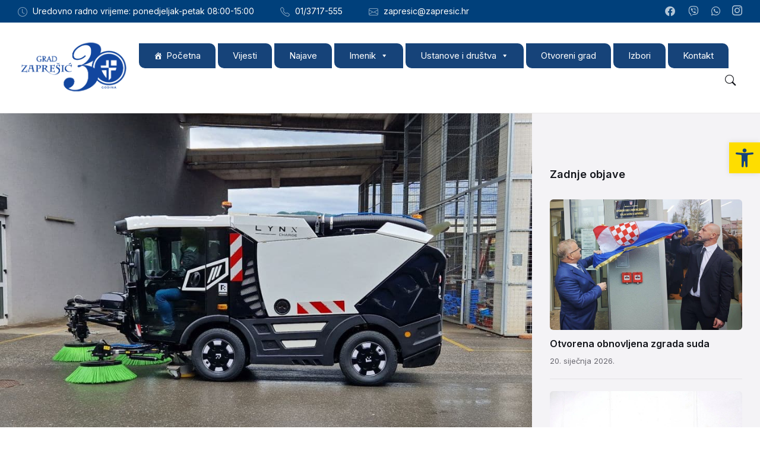

--- FILE ---
content_type: text/html; charset=UTF-8
request_url: https://zapresic.hr/u-zapresic-stigla-prva-elektricna-cistilica/
body_size: 39578
content:
<!DOCTYPE html>
<html dir="ltr" lang="hr" prefix="og: https://ogp.me/ns#">
<head>
    <meta http-equiv="Content-Type" content="text/html; charset=UTF-8">
    <meta name="viewport" content="width=device-width, initial-scale=1.0">
    <link rel="pingback" href="https://zapresic.hr/xmlrpc.php">
    <title>U Zaprešić stigla prva električna čistilica - Grad Zaprešić</title>

		<!-- All in One SEO 4.9.1.1 - aioseo.com -->
	<meta name="description" content="Voznom parku zaprešićkog komunalnog poduzeća pridružila se potpuno električna čistilica za čiju je nabavu krajem prošle godine potpisan ugovor s tvrtkom RASCO d.o.o., hrvatskim proizvođačem profesionalne opreme za održavanje prometne infrastrukture u Europi. Podsjećamo, kroz javni poziv Fonda za zaštitu okoliša i energetsku učinkovitost o sufinanciranju nabave komunalnih vozila i plovila na alternativna goriva, komunalnom" />
	<meta name="robots" content="max-image-preview:large" />
	<meta name="author" content="Ružica Bošnjak"/>
	<link rel="canonical" href="https://zapresic.hr/u-zapresic-stigla-prva-elektricna-cistilica/" />
	<meta name="generator" content="All in One SEO (AIOSEO) 4.9.1.1" />
		<meta property="og:locale" content="hr_HR" />
		<meta property="og:site_name" content="Grad Zaprešić - Službene stranice Grada Zaprešića" />
		<meta property="og:type" content="article" />
		<meta property="og:title" content="U Zaprešić stigla prva električna čistilica - Grad Zaprešić" />
		<meta property="og:description" content="Voznom parku zaprešićkog komunalnog poduzeća pridružila se potpuno električna čistilica za čiju je nabavu krajem prošle godine potpisan ugovor s tvrtkom RASCO d.o.o., hrvatskim proizvođačem profesionalne opreme za održavanje prometne infrastrukture u Europi. Podsjećamo, kroz javni poziv Fonda za zaštitu okoliša i energetsku učinkovitost o sufinanciranju nabave komunalnih vozila i plovila na alternativna goriva, komunalnom" />
		<meta property="og:url" content="https://zapresic.hr/u-zapresic-stigla-prva-elektricna-cistilica/" />
		<meta property="og:image" content="https://zapresic.hr/wp-content/uploads/2023/05/elektricna-cistilica1.jpg" />
		<meta property="og:image:secure_url" content="https://zapresic.hr/wp-content/uploads/2023/05/elektricna-cistilica1.jpg" />
		<meta property="og:image:width" content="1024" />
		<meta property="og:image:height" content="768" />
		<meta property="article:published_time" content="2023-05-17T13:55:09+00:00" />
		<meta property="article:modified_time" content="2024-04-26T13:31:37+00:00" />
		<meta property="article:publisher" content="https://www.facebook.com/zapresic.hr/" />
		<meta name="twitter:card" content="summary_large_image" />
		<meta name="twitter:title" content="U Zaprešić stigla prva električna čistilica - Grad Zaprešić" />
		<meta name="twitter:description" content="Voznom parku zaprešićkog komunalnog poduzeća pridružila se potpuno električna čistilica za čiju je nabavu krajem prošle godine potpisan ugovor s tvrtkom RASCO d.o.o., hrvatskim proizvođačem profesionalne opreme za održavanje prometne infrastrukture u Europi. Podsjećamo, kroz javni poziv Fonda za zaštitu okoliša i energetsku učinkovitost o sufinanciranju nabave komunalnih vozila i plovila na alternativna goriva, komunalnom" />
		<meta name="twitter:image" content="https://zapresic.hr/wp-content/uploads/2023/05/elektricna-cistilica1.jpg" />
		<script type="application/ld+json" class="aioseo-schema">
			{"@context":"https:\/\/schema.org","@graph":[{"@type":"BlogPosting","@id":"https:\/\/zapresic.hr\/u-zapresic-stigla-prva-elektricna-cistilica\/#blogposting","name":"U Zapre\u0161i\u0107 stigla prva elektri\u010dna \u010distilica - Grad Zapre\u0161i\u0107","headline":"U Zapre\u0161i\u0107 stigla prva elektri\u010dna \u010distilica","author":{"@id":"https:\/\/zapresic.hr\/author\/ruzica\/#author"},"publisher":{"@id":"https:\/\/zapresic.hr\/#organization"},"image":{"@type":"ImageObject","url":"https:\/\/zapresic.hr\/wp-content\/uploads\/2023\/05\/elektricna-cistilica1.jpg","width":1024,"height":768},"datePublished":"2023-05-17T15:55:09+02:00","dateModified":"2024-04-26T15:31:37+02:00","inLanguage":"hr","mainEntityOfPage":{"@id":"https:\/\/zapresic.hr\/u-zapresic-stigla-prva-elektricna-cistilica\/#webpage"},"isPartOf":{"@id":"https:\/\/zapresic.hr\/u-zapresic-stigla-prva-elektricna-cistilica\/#webpage"},"articleSection":"Za\u0161tita okoli\u0161a"},{"@type":"BreadcrumbList","@id":"https:\/\/zapresic.hr\/u-zapresic-stigla-prva-elektricna-cistilica\/#breadcrumblist","itemListElement":[{"@type":"ListItem","@id":"https:\/\/zapresic.hr#listItem","position":1,"name":"Home","item":"https:\/\/zapresic.hr","nextItem":{"@type":"ListItem","@id":"https:\/\/zapresic.hr\/kategorija\/zastita-okolisa-novosti\/#listItem","name":"Za\u0161tita okoli\u0161a"}},{"@type":"ListItem","@id":"https:\/\/zapresic.hr\/kategorija\/zastita-okolisa-novosti\/#listItem","position":2,"name":"Za\u0161tita okoli\u0161a","item":"https:\/\/zapresic.hr\/kategorija\/zastita-okolisa-novosti\/","nextItem":{"@type":"ListItem","@id":"https:\/\/zapresic.hr\/u-zapresic-stigla-prva-elektricna-cistilica\/#listItem","name":"U Zapre\u0161i\u0107 stigla prva elektri\u010dna \u010distilica"},"previousItem":{"@type":"ListItem","@id":"https:\/\/zapresic.hr#listItem","name":"Home"}},{"@type":"ListItem","@id":"https:\/\/zapresic.hr\/u-zapresic-stigla-prva-elektricna-cistilica\/#listItem","position":3,"name":"U Zapre\u0161i\u0107 stigla prva elektri\u010dna \u010distilica","previousItem":{"@type":"ListItem","@id":"https:\/\/zapresic.hr\/kategorija\/zastita-okolisa-novosti\/#listItem","name":"Za\u0161tita okoli\u0161a"}}]},{"@type":"Organization","@id":"https:\/\/zapresic.hr\/#organization","name":"Grad Zapre\u0161i\u0107","description":"Slu\u017ebene stranice Grada Zapre\u0161i\u0107a","url":"https:\/\/zapresic.hr\/","telephone":"+38513717555","logo":{"@type":"ImageObject","url":"https:\/\/zapresic.hr\/wp-content\/uploads\/2022\/04\/logo-slova-grad-web.png","@id":"https:\/\/zapresic.hr\/u-zapresic-stigla-prva-elektricna-cistilica\/#organizationLogo","width":657,"height":197},"image":{"@id":"https:\/\/zapresic.hr\/u-zapresic-stigla-prva-elektricna-cistilica\/#organizationLogo"},"sameAs":["https:\/\/www.facebook.com\/zapresic.hr\/","https:\/\/www.instagram.com\/grad.zapresic\/"]},{"@type":"Person","@id":"https:\/\/zapresic.hr\/author\/ruzica\/#author","url":"https:\/\/zapresic.hr\/author\/ruzica\/","name":"Ru\u017eica Bo\u0161njak","image":{"@type":"ImageObject","@id":"https:\/\/zapresic.hr\/u-zapresic-stigla-prva-elektricna-cistilica\/#authorImage","url":"https:\/\/secure.gravatar.com\/avatar\/88ace4944ddf9f44757c12712a09cc8cc01c802c7e5866bde905312a8686d550?s=96&d=mm&r=g","width":96,"height":96,"caption":"Ru\u017eica Bo\u0161njak"}},{"@type":"WebPage","@id":"https:\/\/zapresic.hr\/u-zapresic-stigla-prva-elektricna-cistilica\/#webpage","url":"https:\/\/zapresic.hr\/u-zapresic-stigla-prva-elektricna-cistilica\/","name":"U Zapre\u0161i\u0107 stigla prva elektri\u010dna \u010distilica - Grad Zapre\u0161i\u0107","description":"Voznom parku zapre\u0161i\u0107kog komunalnog poduze\u0107a pridru\u017eila se potpuno elektri\u010dna \u010distilica za \u010diju je nabavu krajem pro\u0161le godine potpisan ugovor s tvrtkom RASCO d.o.o., hrvatskim proizvo\u0111a\u010dem profesionalne opreme za odr\u017eavanje prometne infrastrukture u Europi. Podsje\u0107amo, kroz javni poziv Fonda za za\u0161titu okoli\u0161a i energetsku u\u010dinkovitost o sufinanciranju nabave komunalnih vozila i plovila na alternativna goriva, komunalnom","inLanguage":"hr","isPartOf":{"@id":"https:\/\/zapresic.hr\/#website"},"breadcrumb":{"@id":"https:\/\/zapresic.hr\/u-zapresic-stigla-prva-elektricna-cistilica\/#breadcrumblist"},"author":{"@id":"https:\/\/zapresic.hr\/author\/ruzica\/#author"},"creator":{"@id":"https:\/\/zapresic.hr\/author\/ruzica\/#author"},"image":{"@type":"ImageObject","url":"https:\/\/zapresic.hr\/wp-content\/uploads\/2023\/05\/elektricna-cistilica1.jpg","@id":"https:\/\/zapresic.hr\/u-zapresic-stigla-prva-elektricna-cistilica\/#mainImage","width":1024,"height":768},"primaryImageOfPage":{"@id":"https:\/\/zapresic.hr\/u-zapresic-stigla-prva-elektricna-cistilica\/#mainImage"},"datePublished":"2023-05-17T15:55:09+02:00","dateModified":"2024-04-26T15:31:37+02:00"},{"@type":"WebSite","@id":"https:\/\/zapresic.hr\/#website","url":"https:\/\/zapresic.hr\/","name":"Grad Zapre\u0161i\u0107","description":"Slu\u017ebene stranice Grada Zapre\u0161i\u0107a","inLanguage":"hr","publisher":{"@id":"https:\/\/zapresic.hr\/#organization"}}]}
		</script>
		<!-- All in One SEO -->

<link rel='dns-prefetch' href='//fonts.googleapis.com' />
<link rel='dns-prefetch' href='//use.fontawesome.com' />
<link rel="alternate" type="application/rss+xml" title="Grad Zaprešić &raquo; Kanal" href="https://zapresic.hr/feed/" />
<link rel="alternate" title="oEmbed (JSON)" type="application/json+oembed" href="https://zapresic.hr/wp-json/oembed/1.0/embed?url=https%3A%2F%2Fzapresic.hr%2Fu-zapresic-stigla-prva-elektricna-cistilica%2F" />
<link rel="alternate" title="oEmbed (XML)" type="text/xml+oembed" href="https://zapresic.hr/wp-json/oembed/1.0/embed?url=https%3A%2F%2Fzapresic.hr%2Fu-zapresic-stigla-prva-elektricna-cistilica%2F&#038;format=xml" />
		<!-- This site uses the Google Analytics by MonsterInsights plugin v9.11.1 - Using Analytics tracking - https://www.monsterinsights.com/ -->
							<script src="//www.googletagmanager.com/gtag/js?id=G-CEZ0FZLF5R"  data-cfasync="false" data-wpfc-render="false" type="text/javascript" async></script>
			<script data-cfasync="false" data-wpfc-render="false" type="text/javascript">
				var mi_version = '9.11.1';
				var mi_track_user = true;
				var mi_no_track_reason = '';
								var MonsterInsightsDefaultLocations = {"page_location":"https:\/\/zapresic.hr\/u-zapresic-stigla-prva-elektricna-cistilica\/"};
								if ( typeof MonsterInsightsPrivacyGuardFilter === 'function' ) {
					var MonsterInsightsLocations = (typeof MonsterInsightsExcludeQuery === 'object') ? MonsterInsightsPrivacyGuardFilter( MonsterInsightsExcludeQuery ) : MonsterInsightsPrivacyGuardFilter( MonsterInsightsDefaultLocations );
				} else {
					var MonsterInsightsLocations = (typeof MonsterInsightsExcludeQuery === 'object') ? MonsterInsightsExcludeQuery : MonsterInsightsDefaultLocations;
				}

								var disableStrs = [
										'ga-disable-G-CEZ0FZLF5R',
									];

				/* Function to detect opted out users */
				function __gtagTrackerIsOptedOut() {
					for (var index = 0; index < disableStrs.length; index++) {
						if (document.cookie.indexOf(disableStrs[index] + '=true') > -1) {
							return true;
						}
					}

					return false;
				}

				/* Disable tracking if the opt-out cookie exists. */
				if (__gtagTrackerIsOptedOut()) {
					for (var index = 0; index < disableStrs.length; index++) {
						window[disableStrs[index]] = true;
					}
				}

				/* Opt-out function */
				function __gtagTrackerOptout() {
					for (var index = 0; index < disableStrs.length; index++) {
						document.cookie = disableStrs[index] + '=true; expires=Thu, 31 Dec 2099 23:59:59 UTC; path=/';
						window[disableStrs[index]] = true;
					}
				}

				if ('undefined' === typeof gaOptout) {
					function gaOptout() {
						__gtagTrackerOptout();
					}
				}
								window.dataLayer = window.dataLayer || [];

				window.MonsterInsightsDualTracker = {
					helpers: {},
					trackers: {},
				};
				if (mi_track_user) {
					function __gtagDataLayer() {
						dataLayer.push(arguments);
					}

					function __gtagTracker(type, name, parameters) {
						if (!parameters) {
							parameters = {};
						}

						if (parameters.send_to) {
							__gtagDataLayer.apply(null, arguments);
							return;
						}

						if (type === 'event') {
														parameters.send_to = monsterinsights_frontend.v4_id;
							var hookName = name;
							if (typeof parameters['event_category'] !== 'undefined') {
								hookName = parameters['event_category'] + ':' + name;
							}

							if (typeof MonsterInsightsDualTracker.trackers[hookName] !== 'undefined') {
								MonsterInsightsDualTracker.trackers[hookName](parameters);
							} else {
								__gtagDataLayer('event', name, parameters);
							}
							
						} else {
							__gtagDataLayer.apply(null, arguments);
						}
					}

					__gtagTracker('js', new Date());
					__gtagTracker('set', {
						'developer_id.dZGIzZG': true,
											});
					if ( MonsterInsightsLocations.page_location ) {
						__gtagTracker('set', MonsterInsightsLocations);
					}
										__gtagTracker('config', 'G-CEZ0FZLF5R', {"forceSSL":"true","link_attribution":"true"} );
										window.gtag = __gtagTracker;										(function () {
						/* https://developers.google.com/analytics/devguides/collection/analyticsjs/ */
						/* ga and __gaTracker compatibility shim. */
						var noopfn = function () {
							return null;
						};
						var newtracker = function () {
							return new Tracker();
						};
						var Tracker = function () {
							return null;
						};
						var p = Tracker.prototype;
						p.get = noopfn;
						p.set = noopfn;
						p.send = function () {
							var args = Array.prototype.slice.call(arguments);
							args.unshift('send');
							__gaTracker.apply(null, args);
						};
						var __gaTracker = function () {
							var len = arguments.length;
							if (len === 0) {
								return;
							}
							var f = arguments[len - 1];
							if (typeof f !== 'object' || f === null || typeof f.hitCallback !== 'function') {
								if ('send' === arguments[0]) {
									var hitConverted, hitObject = false, action;
									if ('event' === arguments[1]) {
										if ('undefined' !== typeof arguments[3]) {
											hitObject = {
												'eventAction': arguments[3],
												'eventCategory': arguments[2],
												'eventLabel': arguments[4],
												'value': arguments[5] ? arguments[5] : 1,
											}
										}
									}
									if ('pageview' === arguments[1]) {
										if ('undefined' !== typeof arguments[2]) {
											hitObject = {
												'eventAction': 'page_view',
												'page_path': arguments[2],
											}
										}
									}
									if (typeof arguments[2] === 'object') {
										hitObject = arguments[2];
									}
									if (typeof arguments[5] === 'object') {
										Object.assign(hitObject, arguments[5]);
									}
									if ('undefined' !== typeof arguments[1].hitType) {
										hitObject = arguments[1];
										if ('pageview' === hitObject.hitType) {
											hitObject.eventAction = 'page_view';
										}
									}
									if (hitObject) {
										action = 'timing' === arguments[1].hitType ? 'timing_complete' : hitObject.eventAction;
										hitConverted = mapArgs(hitObject);
										__gtagTracker('event', action, hitConverted);
									}
								}
								return;
							}

							function mapArgs(args) {
								var arg, hit = {};
								var gaMap = {
									'eventCategory': 'event_category',
									'eventAction': 'event_action',
									'eventLabel': 'event_label',
									'eventValue': 'event_value',
									'nonInteraction': 'non_interaction',
									'timingCategory': 'event_category',
									'timingVar': 'name',
									'timingValue': 'value',
									'timingLabel': 'event_label',
									'page': 'page_path',
									'location': 'page_location',
									'title': 'page_title',
									'referrer' : 'page_referrer',
								};
								for (arg in args) {
																		if (!(!args.hasOwnProperty(arg) || !gaMap.hasOwnProperty(arg))) {
										hit[gaMap[arg]] = args[arg];
									} else {
										hit[arg] = args[arg];
									}
								}
								return hit;
							}

							try {
								f.hitCallback();
							} catch (ex) {
							}
						};
						__gaTracker.create = newtracker;
						__gaTracker.getByName = newtracker;
						__gaTracker.getAll = function () {
							return [];
						};
						__gaTracker.remove = noopfn;
						__gaTracker.loaded = true;
						window['__gaTracker'] = __gaTracker;
					})();
									} else {
										console.log("");
					(function () {
						function __gtagTracker() {
							return null;
						}

						window['__gtagTracker'] = __gtagTracker;
						window['gtag'] = __gtagTracker;
					})();
									}
			</script>
							<!-- / Google Analytics by MonsterInsights -->
		<style id='wp-img-auto-sizes-contain-inline-css' type='text/css'>
img:is([sizes=auto i],[sizes^="auto," i]){contain-intrinsic-size:3000px 1500px}
/*# sourceURL=wp-img-auto-sizes-contain-inline-css */
</style>
<link rel='stylesheet' id='cnss_font_awesome_css-css' href='https://zapresic.hr/wp-content/plugins/easy-social-icons/css/font-awesome/css/all.min.css?ver=7.0.0' type='text/css' media='all' />
<link rel='stylesheet' id='cnss_font_awesome_v4_shims-css' href='https://zapresic.hr/wp-content/plugins/easy-social-icons/css/font-awesome/css/v4-shims.min.css?ver=7.0.0' type='text/css' media='all' />
<link rel='stylesheet' id='cnss_css-css' href='https://zapresic.hr/wp-content/plugins/easy-social-icons/css/cnss.css?ver=1.0' type='text/css' media='all' />
<link rel='stylesheet' id='cnss_share_css-css' href='https://zapresic.hr/wp-content/plugins/easy-social-icons/css/share.css?ver=1.0' type='text/css' media='all' />
<style id='wp-emoji-styles-inline-css' type='text/css'>

	img.wp-smiley, img.emoji {
		display: inline !important;
		border: none !important;
		box-shadow: none !important;
		height: 1em !important;
		width: 1em !important;
		margin: 0 0.07em !important;
		vertical-align: -0.1em !important;
		background: none !important;
		padding: 0 !important;
	}
/*# sourceURL=wp-emoji-styles-inline-css */
</style>
<link rel='stylesheet' id='wp-block-library-css' href='https://zapresic.hr/wp-includes/css/dist/block-library/style.min.css?ver=6.9' type='text/css' media='all' />
<style id='global-styles-inline-css' type='text/css'>
:root{--wp--preset--aspect-ratio--square: 1;--wp--preset--aspect-ratio--4-3: 4/3;--wp--preset--aspect-ratio--3-4: 3/4;--wp--preset--aspect-ratio--3-2: 3/2;--wp--preset--aspect-ratio--2-3: 2/3;--wp--preset--aspect-ratio--16-9: 16/9;--wp--preset--aspect-ratio--9-16: 9/16;--wp--preset--color--black: #000000;--wp--preset--color--cyan-bluish-gray: #abb8c3;--wp--preset--color--white: #ffffff;--wp--preset--color--pale-pink: #f78da7;--wp--preset--color--vivid-red: #cf2e2e;--wp--preset--color--luminous-vivid-orange: #ff6900;--wp--preset--color--luminous-vivid-amber: #fcb900;--wp--preset--color--light-green-cyan: #7bdcb5;--wp--preset--color--vivid-green-cyan: #00d084;--wp--preset--color--pale-cyan-blue: #8ed1fc;--wp--preset--color--vivid-cyan-blue: #0693e3;--wp--preset--color--vivid-purple: #9b51e0;--wp--preset--gradient--vivid-cyan-blue-to-vivid-purple: linear-gradient(135deg,rgb(6,147,227) 0%,rgb(155,81,224) 100%);--wp--preset--gradient--light-green-cyan-to-vivid-green-cyan: linear-gradient(135deg,rgb(122,220,180) 0%,rgb(0,208,130) 100%);--wp--preset--gradient--luminous-vivid-amber-to-luminous-vivid-orange: linear-gradient(135deg,rgb(252,185,0) 0%,rgb(255,105,0) 100%);--wp--preset--gradient--luminous-vivid-orange-to-vivid-red: linear-gradient(135deg,rgb(255,105,0) 0%,rgb(207,46,46) 100%);--wp--preset--gradient--very-light-gray-to-cyan-bluish-gray: linear-gradient(135deg,rgb(238,238,238) 0%,rgb(169,184,195) 100%);--wp--preset--gradient--cool-to-warm-spectrum: linear-gradient(135deg,rgb(74,234,220) 0%,rgb(151,120,209) 20%,rgb(207,42,186) 40%,rgb(238,44,130) 60%,rgb(251,105,98) 80%,rgb(254,248,76) 100%);--wp--preset--gradient--blush-light-purple: linear-gradient(135deg,rgb(255,206,236) 0%,rgb(152,150,240) 100%);--wp--preset--gradient--blush-bordeaux: linear-gradient(135deg,rgb(254,205,165) 0%,rgb(254,45,45) 50%,rgb(107,0,62) 100%);--wp--preset--gradient--luminous-dusk: linear-gradient(135deg,rgb(255,203,112) 0%,rgb(199,81,192) 50%,rgb(65,88,208) 100%);--wp--preset--gradient--pale-ocean: linear-gradient(135deg,rgb(255,245,203) 0%,rgb(182,227,212) 50%,rgb(51,167,181) 100%);--wp--preset--gradient--electric-grass: linear-gradient(135deg,rgb(202,248,128) 0%,rgb(113,206,126) 100%);--wp--preset--gradient--midnight: linear-gradient(135deg,rgb(2,3,129) 0%,rgb(40,116,252) 100%);--wp--preset--font-size--small: 13px;--wp--preset--font-size--medium: 20px;--wp--preset--font-size--large: 36px;--wp--preset--font-size--x-large: 42px;--wp--preset--spacing--20: 0.44rem;--wp--preset--spacing--30: 0.67rem;--wp--preset--spacing--40: 1rem;--wp--preset--spacing--50: 1.5rem;--wp--preset--spacing--60: 2.25rem;--wp--preset--spacing--70: 3.38rem;--wp--preset--spacing--80: 5.06rem;--wp--preset--shadow--natural: 6px 6px 9px rgba(0, 0, 0, 0.2);--wp--preset--shadow--deep: 12px 12px 50px rgba(0, 0, 0, 0.4);--wp--preset--shadow--sharp: 6px 6px 0px rgba(0, 0, 0, 0.2);--wp--preset--shadow--outlined: 6px 6px 0px -3px rgb(255, 255, 255), 6px 6px rgb(0, 0, 0);--wp--preset--shadow--crisp: 6px 6px 0px rgb(0, 0, 0);}:where(.is-layout-flex){gap: 0.5em;}:where(.is-layout-grid){gap: 0.5em;}body .is-layout-flex{display: flex;}.is-layout-flex{flex-wrap: wrap;align-items: center;}.is-layout-flex > :is(*, div){margin: 0;}body .is-layout-grid{display: grid;}.is-layout-grid > :is(*, div){margin: 0;}:where(.wp-block-columns.is-layout-flex){gap: 2em;}:where(.wp-block-columns.is-layout-grid){gap: 2em;}:where(.wp-block-post-template.is-layout-flex){gap: 1.25em;}:where(.wp-block-post-template.is-layout-grid){gap: 1.25em;}.has-black-color{color: var(--wp--preset--color--black) !important;}.has-cyan-bluish-gray-color{color: var(--wp--preset--color--cyan-bluish-gray) !important;}.has-white-color{color: var(--wp--preset--color--white) !important;}.has-pale-pink-color{color: var(--wp--preset--color--pale-pink) !important;}.has-vivid-red-color{color: var(--wp--preset--color--vivid-red) !important;}.has-luminous-vivid-orange-color{color: var(--wp--preset--color--luminous-vivid-orange) !important;}.has-luminous-vivid-amber-color{color: var(--wp--preset--color--luminous-vivid-amber) !important;}.has-light-green-cyan-color{color: var(--wp--preset--color--light-green-cyan) !important;}.has-vivid-green-cyan-color{color: var(--wp--preset--color--vivid-green-cyan) !important;}.has-pale-cyan-blue-color{color: var(--wp--preset--color--pale-cyan-blue) !important;}.has-vivid-cyan-blue-color{color: var(--wp--preset--color--vivid-cyan-blue) !important;}.has-vivid-purple-color{color: var(--wp--preset--color--vivid-purple) !important;}.has-black-background-color{background-color: var(--wp--preset--color--black) !important;}.has-cyan-bluish-gray-background-color{background-color: var(--wp--preset--color--cyan-bluish-gray) !important;}.has-white-background-color{background-color: var(--wp--preset--color--white) !important;}.has-pale-pink-background-color{background-color: var(--wp--preset--color--pale-pink) !important;}.has-vivid-red-background-color{background-color: var(--wp--preset--color--vivid-red) !important;}.has-luminous-vivid-orange-background-color{background-color: var(--wp--preset--color--luminous-vivid-orange) !important;}.has-luminous-vivid-amber-background-color{background-color: var(--wp--preset--color--luminous-vivid-amber) !important;}.has-light-green-cyan-background-color{background-color: var(--wp--preset--color--light-green-cyan) !important;}.has-vivid-green-cyan-background-color{background-color: var(--wp--preset--color--vivid-green-cyan) !important;}.has-pale-cyan-blue-background-color{background-color: var(--wp--preset--color--pale-cyan-blue) !important;}.has-vivid-cyan-blue-background-color{background-color: var(--wp--preset--color--vivid-cyan-blue) !important;}.has-vivid-purple-background-color{background-color: var(--wp--preset--color--vivid-purple) !important;}.has-black-border-color{border-color: var(--wp--preset--color--black) !important;}.has-cyan-bluish-gray-border-color{border-color: var(--wp--preset--color--cyan-bluish-gray) !important;}.has-white-border-color{border-color: var(--wp--preset--color--white) !important;}.has-pale-pink-border-color{border-color: var(--wp--preset--color--pale-pink) !important;}.has-vivid-red-border-color{border-color: var(--wp--preset--color--vivid-red) !important;}.has-luminous-vivid-orange-border-color{border-color: var(--wp--preset--color--luminous-vivid-orange) !important;}.has-luminous-vivid-amber-border-color{border-color: var(--wp--preset--color--luminous-vivid-amber) !important;}.has-light-green-cyan-border-color{border-color: var(--wp--preset--color--light-green-cyan) !important;}.has-vivid-green-cyan-border-color{border-color: var(--wp--preset--color--vivid-green-cyan) !important;}.has-pale-cyan-blue-border-color{border-color: var(--wp--preset--color--pale-cyan-blue) !important;}.has-vivid-cyan-blue-border-color{border-color: var(--wp--preset--color--vivid-cyan-blue) !important;}.has-vivid-purple-border-color{border-color: var(--wp--preset--color--vivid-purple) !important;}.has-vivid-cyan-blue-to-vivid-purple-gradient-background{background: var(--wp--preset--gradient--vivid-cyan-blue-to-vivid-purple) !important;}.has-light-green-cyan-to-vivid-green-cyan-gradient-background{background: var(--wp--preset--gradient--light-green-cyan-to-vivid-green-cyan) !important;}.has-luminous-vivid-amber-to-luminous-vivid-orange-gradient-background{background: var(--wp--preset--gradient--luminous-vivid-amber-to-luminous-vivid-orange) !important;}.has-luminous-vivid-orange-to-vivid-red-gradient-background{background: var(--wp--preset--gradient--luminous-vivid-orange-to-vivid-red) !important;}.has-very-light-gray-to-cyan-bluish-gray-gradient-background{background: var(--wp--preset--gradient--very-light-gray-to-cyan-bluish-gray) !important;}.has-cool-to-warm-spectrum-gradient-background{background: var(--wp--preset--gradient--cool-to-warm-spectrum) !important;}.has-blush-light-purple-gradient-background{background: var(--wp--preset--gradient--blush-light-purple) !important;}.has-blush-bordeaux-gradient-background{background: var(--wp--preset--gradient--blush-bordeaux) !important;}.has-luminous-dusk-gradient-background{background: var(--wp--preset--gradient--luminous-dusk) !important;}.has-pale-ocean-gradient-background{background: var(--wp--preset--gradient--pale-ocean) !important;}.has-electric-grass-gradient-background{background: var(--wp--preset--gradient--electric-grass) !important;}.has-midnight-gradient-background{background: var(--wp--preset--gradient--midnight) !important;}.has-small-font-size{font-size: var(--wp--preset--font-size--small) !important;}.has-medium-font-size{font-size: var(--wp--preset--font-size--medium) !important;}.has-large-font-size{font-size: var(--wp--preset--font-size--large) !important;}.has-x-large-font-size{font-size: var(--wp--preset--font-size--x-large) !important;}
/*# sourceURL=global-styles-inline-css */
</style>

<style id='classic-theme-styles-inline-css' type='text/css'>
/*! This file is auto-generated */
.wp-block-button__link{color:#fff;background-color:#32373c;border-radius:9999px;box-shadow:none;text-decoration:none;padding:calc(.667em + 2px) calc(1.333em + 2px);font-size:1.125em}.wp-block-file__button{background:#32373c;color:#fff;text-decoration:none}
/*# sourceURL=/wp-includes/css/classic-themes.min.css */
</style>
<style id='font-awesome-svg-styles-default-inline-css' type='text/css'>
.svg-inline--fa {
  display: inline-block;
  height: 1em;
  overflow: visible;
  vertical-align: -.125em;
}
/*# sourceURL=font-awesome-svg-styles-default-inline-css */
</style>
<link rel='stylesheet' id='font-awesome-svg-styles-css' href='https://zapresic.hr/wp-content/uploads/font-awesome/v6.1.1/css/svg-with-js.css' type='text/css' media='all' />
<style id='font-awesome-svg-styles-inline-css' type='text/css'>
   .wp-block-font-awesome-icon svg::before,
   .wp-rich-text-font-awesome-icon svg::before {content: unset;}
/*# sourceURL=font-awesome-svg-styles-inline-css */
</style>
<link rel='stylesheet' id='foobox-free-min-css' href='https://zapresic.hr/wp-content/plugins/foobox-image-lightbox/free/css/foobox.free.min.css?ver=2.7.35' type='text/css' media='all' />
<link rel='stylesheet' id='lws-public-css' href='https://zapresic.hr/wp-content/plugins/live-weather-station/public/css/live-weather-station-public.min.css?ver=3.8.13' type='text/css' media='all' />
<link rel='stylesheet' id='megamenu-css' href='https://zapresic.hr/wp-content/uploads/maxmegamenu/style.css?ver=ac67b3' type='text/css' media='all' />
<link rel='stylesheet' id='dashicons-css' href='https://zapresic.hr/wp-includes/css/dashicons.min.css?ver=6.9' type='text/css' media='all' />
<link rel='stylesheet' id='pojo-a11y-css' href='https://zapresic.hr/wp-content/plugins/pojo-accessibility/modules/legacy/assets/css/style.min.css?ver=1.0.0' type='text/css' media='all' />
<link rel='stylesheet' id='lsvr-wordbench-main-style-css' href='https://zapresic.hr/wp-content/themes/wordbench-child/style.css?ver=1.2.6' type='text/css' media='all' />
<link rel='stylesheet' id='lsvr-wordbench-general-style-css' href='https://zapresic.hr/wp-content/themes/wordbench/assets/css/general.css?ver=1.2.6' type='text/css' media='all' />
<style id='lsvr-wordbench-general-style-inline-css' type='text/css'>
body, input, textarea, select, button, #cancel-comment-reply-link, .is-primary-font, .gm-style, .leaflet-container { font-family: 'Inter', Arial, sans-serif; }
html, body { font-size: 16px; }
.header-logo__link { max-width: 200px; }
/*# sourceURL=lsvr-wordbench-general-style-inline-css */
</style>
<link rel='stylesheet' id='lsvr-wordbench-google-fonts-css' href='//fonts.googleapis.com/css2?family=Inter%3Awght%40200%3B400%3B600%3B800&#038;display=swap&#038;ver=6.9' type='text/css' media='all' />
<link rel='stylesheet' id='lsvr-wordbench-color-scheme-css' href='https://zapresic.hr/wp-content/themes/wordbench/assets/css/color-schemes/default.css?ver=1.2.6' type='text/css' media='all' />
<style id='lsvr-wordbench-color-scheme-inline-css' type='text/css'>
body { color: #1a1a18; }a { color: #0070ad; }abbr { border-color: #1a1a18; }button { color: #1a1a18; }.lsvr-map__marker-inner { background-color: #00407b; border-color: #00407b; }.lsvr-map__marker-inner:before { border-top-color: #00407b; }.lsvr-search-form__submit:hover { color: #00407b; }.lsvr-search-form__submit:active { color: rgba( 0, 64, 123, 0.8 ); }#header:before { background-color: #00407b; background-image: linear-gradient( to right, #00407b, #00407b ); }.header__notice { background-color: #00407b; background-image: linear-gradient( to right, #00407b, #00407b ); }.header__topbar { background-color: #00407b; background-image: linear-gradient( to right, #00407b, #00407b ); }@media ( min-width: 992px ) {.header-menu-primary__item-link--level-0:hover { color: #00407b; }.header-menu-primary__item-link--level-0:active { color: rgba( 0, 64, 123, 0.85 ); }.header-menu-primary__item--dropdown .header-menu-primary__item--hover > .header-menu-primary__item-link,.header-menu-primary__item--dropdown .header-menu-primary__submenu--level-0 .header-menu-primary__item-link:hover { color: #00407b; background-color: rgba( 0, 64, 123, 0.07 ); }.header-menu-primary__item--dropdown .header-menu-primary__submenu--level-0 .header-menu-primary__item-link:active { background-color: rgba( 0, 64, 123, 0.09 ); }.header-menu-primary__item--megamenu .header-menu-primary__submenu--level-0 .header-menu-primary__item-link:hover { color: #00407b; }.header-menu-primary__item--megamenu .header-menu-primary__submenu--level-0 .header-menu-primary__item-link:active { color: rgba( 0, 64, 123, 0.85 ); }}.header-search__submit:hover { color: #00407b; }.header-search__submit:active { color: rgba( 0, 64, 123, 0.8 ); }.header-search__filter-label--active { background-color: #00407b; border-color: #00407b; }.header-search__filter-label:hover { border-color: rgba( 0, 64, 123, 0.5 ); }.header-search__filter-label:active { border-color: rgba( 0, 64, 123, 0.4 ); }.header-search__results-item-link { box-shadow: 0 0 0 0 transparent; }.header-search__results-item-link:hover { box-shadow: 0 1px 0 0 #00407b; }.header-search__results-item-link:active { box-shadow: 0 1px 0 0 rgba( 0, 64, 123, 0.5 ); }.header-search__results-more-link:hover { border-color: rgba( 0, 64, 123, 0.5 ); }.header-search__results-more-link:active { border-color: rgba( 0, 64, 123, 0.4 ); }.main-header .post-meta__item:after { background-color: #1a1a18; }.post-archive-categories__item-link--active { color: #00407b; box-shadow: 0 2px 0 0 #00407b; }.post-author__header:after { background-color: #accent2; background-image: linear-gradient( to right, #00407b, #00407b ); }.post-author__more-link:hover .post-author__more-link-label { box-shadow: 0 1px 0 0 #00407b; }.post-author__more-link:active .post-author__more-link-label { box-shadow: 0 1px 0 0 rgba( 0, 64, 123, 0.5 ); }.post-navigation__item-link:hover .post-navigation__item-link-title { box-shadow: 0 1px 0 0 #00407b; }.post-navigation__item-link:active .post-navigation__item-link-title { box-shadow: 0 1px 0 0 rgba( 0, 64, 123, 0.5 ); }.post-comments__list .comment-author .fn a { box-shadow: 0 0 0 0 transparent; }.post-comments__list .comment-author .fn a:hover { box-shadow: 0 1px 0 0 #00407b; }.post-comments__list .comment-author .fn a:active { box-shadow: 0 1px 0 0 rgba( 0, 64, 123, 0.5 ); }.post-comments__list .comment-reply-link { color: #00407b; }.post-comments__list .comment-reply-link:hover { border-color: #00407b; }.post-comments__list .comment-reply-link:active { border-color: rgba( 0, 64, 123, 0.5 ); }.comment-respond .submit { background-color: #00407b; }.comment-respond .submit:hover { background-color: rgba( 0, 64, 123, 0.9 ); }.comment-respond .submit:active { background-color: rgba( 0, 64, 123, 0.85 ); }.navigation.pagination .page-numbers.current { border-color: #00407b; }.navigation.pagination .page-numbers:not( .current ):not( .dots ):not( .prev ):not( .next ):hover { border-color: rgba( 0, 64, 123, 0.5 ); }.navigation.pagination .page-numbers:not( .current ):not( .dots ):not( .prev ):not( .next ):active { border-color: rgba( 0, 64, 123, 0.3 ); }.navigation.pagination .page-numbers.prev:before,.navigation.pagination .page-numbers.next:before { color: #00407b; }.post-pagination__item--number .post-pagination__item-link:hover { border-color: rgba( 0, 64, 123, 0.5 ); }.post-pagination__item--number .post-pagination__item-link:active { border-color: rgba( 0, 64, 123, 0.3 ); }.post-pagination__item--active .post-pagination__item-link { border-color: #00407b; }.post-pagination__item-link:before,.post-pagination__item-link:before { color: #00407b; }.general-post-archive .post__title-link { box-shadow: 0 0 0 0 transparent; }.general-post-archive .post__title-link:hover { box-shadow: 0 1px 0 0 #00407b; }.general-post-archive .post__title-link:active { box-shadow: 0 1px 0 0 rgba( 0, 64, 123, 0.5 ); }.post-archive--list .post__categories .post__term-link { color: #1a1a18; box-shadow: 0 0 0 0 transparent; }.post-archive--list .post__categories .post__term-link:hover { box-shadow: 0 1px 0 0 #1a1a18; }.post-archive--list .post__categories .post__term-link:active { box-shadow: 0 1px 0 0 rgba( #1a1a18, 0.5 ); }.post-archive--list .sticky .post__title:before { color: #00407b; }.post-archive--list .post-permalink__link:hover .post-permalink__link-label { box-shadow: 0 1px 0 0 #00407b; }.post-archive--list .post-permalink__link:active .post-permalink__link-label { box-shadow: 0 1px 0 0 rgba( 0, 64, 123, 0.5 ); }.post-archive--grid.post-archive--layout-style-light .post__container { color: #1a1a18; }.post-archive--grid.post-archive--layout-style-light .post__term-link { box-shadow: 0 0 0 0 transparent; }.post-archive--grid.post-archive--layout-style-light .post__term-link:hover { box-shadow: 0 1px 0 0 #1a1a18; }.post-archive--grid.post-archive--layout-style-light .post__term-link:active { box-shadow: 0 1px 0 0 rgba( #1a1a18, 0.5 ); }.post-archive--grid.post-archive--layout-style-light .sticky .post__title:before { color: #00407b; }.post-archive--grid.post-archive--layout-style-light .post-meta { color: #1a1a18; }.post-archive--grid.post-archive--layout-style-light .post__content { color: #1a1a18; }.post-archive--grid.post-archive--layout-style-light .post-permalink__link { color: #00407b; }.post-archive--grid.post-archive--layout-style-light .post-permalink__link:hover .post-permalink__link-label { box-shadow: 0 1px 0 0 #00407b; }.post-archive--grid.post-archive--layout-style-light .post-permalink__link:active .post-permalink__link-label { box-shadow: 0 1px 0 0 rgba( 0, 64, 123, 0.5 ); }.post-archive--grid.post-archive--layout-style-dark .sticky .post__title:before { color: #00407b; }.post-archive--grid.post-archive--layout-style-dark .post-permalink__link { color: #00407b; }.post-archive--grid.post-archive--layout-style-dark .post-permalink__link:hover .post-permalink__link-label { box-shadow: 0 1px 0 0 #00407b; }.post-archive--grid.post-archive--layout-style-dark .post-permalink__link:active .post-permalink__link-label { box-shadow: 0 1px 0 0 rgba( 0, 64, 123, 0.5 ); }.post-archive--photogrid .post__term-link { background-color: #00407b; }.post-archive--photogrid .post__term-link:hover { background-color: rgba( 0, 64, 123, 0.8 ); }.post-archive--photogrid .post__term-link:active { background-color: rgba( 0, 64, 123, 0.6 ); }.lsvr_listing-map__marker-cluster-inner { background-color: #00407b; box-shadow: 0 0 0 5px rgba( 0, 64, 123, 0.3 ); }.lsvr_listing-map__marker-cluster-inner:hover { box-shadow: 0 0 0 5px rgba( 0, 64, 123, 0.5 ); }.lsvr_listing-map__marker-inner { background-color: #00407b; border-color: #00407b; }.lsvr_listing-map__marker-inner:before { border-top-color: #00407b; }.lsvr_listing-map__infobox .lsvr_listing-map__infobox-title-link { box-shadow: 0 0 0 0 transparent; color: #00407b; }.lsvr_listing-map__infobox .lsvr_listing-map__infobox-title-link:hover { box-shadow: 0 1px 0 0 #00407b; }.lsvr_listing-map__infobox .lsvr_listing-map__infobox-title-link:active { box-shadow: 0 1px 0 0 rgba( 0, 64, 123, 0.5 ); }.lsvr_listing-map__infobox .lsvr_listing-map__infobox-more-link { color: #00407b; }.lsvr_listing-map__infobox-more-link:hover .lsvr_listing-map__infobox-more-link-label { box-shadow: 0 1px 0 0 #00407b; }.lsvr_listing-map__infobox-more-link:active .lsvr_listing-map__infobox-more-link-label { box-shadow: 0 1px 0 0 rgba( 0, 64, 123, 0.5 ); }.lsvr_listing-post-single .post-contact__item > a { box-shadow: 0 0 0 0 transparent; }.lsvr_listing-post-single .post-contact__item > a:hover { box-shadow: 0 1px 0 0 #00407b; }.lsvr_listing-post-single .post-contact__item > a:active { box-shadow: 0 1px 0 0 rgba( 0, 64, 123, 0.5 ); }.lsvr_listing-post-single .post-social__item-link:hover { color: #00407b; }.lsvr_listing-post-single .post-social__item-link:active { color: rgba( 0, 64, 123, 0.8 ); }.lsvr_document-post-page .post-attachments__item-link { box-shadow: 0 0 0 0 transparent; }.lsvr_document-post-page .post-attachments__item-link:hover { box-shadow: 0 1px 0 0 #00407b; }.lsvr_document-post-page .post-attachments__item-link:active { box-shadow: 0 1px 0 0 rgba( 0, 64, 123, 0.5 ); }.lsvr_document-attachments__item-icon--folder { color: #00407b; }.lsvr_document-attachments__item-link { box-shadow: 0 0 0 0 transparent; }.lsvr_document-attachments__item-link:hover { box-shadow: 0 1px 0 0 #00407b; }.lsvr_document-attachments__item-link:active { box-shadow: 0 1px 0 0 rgba( 0, 64, 123, 0.5 ); }.lsvr_document-attachments__item-toggle { color: #00407b; }.lsvr_document-attachments__item-toggle:hover { border-color: #00407b; }.lsvr_document-attachments__item-toggle:active { border-color: rgba( 0, 64, 123, 0.5 ); }.lsvr_event-post-archive .post-archive-filter__option:after { color: #00407b; }.lsvr_event-post-archive .post-archive-filter__submit-button { background-color: #00407b; }.lsvr_event-post-archive .post-archive-filter__reset-button { box-shadow: 0 0 0 0 transparent; color: #00407b; }.lsvr_event-post-archive .post-archive-filter__reset-button:hover { box-shadow: 0 1px 0 0 #00407b; }.lsvr_event-post-archive .post-archive-filter__reset-button:active { box-shadow: 0 1px 0 0 rgba( 0, 64, 123, 0.5 ); }.lsvr_event-post-archive--grid.lsvr_event-post-archive--layout-style-light .post__container { color: #1a1a18; }.lsvr_event-post-archive--grid.lsvr_event-post-archive--layout-style-light .post__term-link { box-shadow: 0 0 0 0 transparent; color: #1a1a18; }.lsvr_event-post-archive--grid.lsvr_event-post-archive--layout-style-light .post__term-link:hover { box-shadow: 0 1px 0 0 #1a1a18; }.lsvr_event-post-archive--grid.lsvr_event-post-archive--layout-style-light .post__term-link:active { box-shadow: 0 1px 0 0 rgba( #1a1a18, 0.5 ); }.lsvr_event-post-archive--grid.lsvr_event-post-archive--layout-style-light .post-info__time-location { color: #1a1a18; }.lsvr_event-post-archive--grid.lsvr_event-post-archive--layout-style-dark .post-info__date-month { color: #00407b; }.lsvr_event-post-single .post-info__list:before { background-color: #00407b; background-image: linear-gradient( to bottom, #00407b, #00407b ); }.lsvr_faq-post-archive--list .post__header-toggle { color: #00407b; }.lsvr_faq-post-archive--list .post__header-toggle:hover { border-color: #00407b; }.lsvr_faq-post-archive--list .post__header-toggle:active { border-color: rgba( 0, 64, 123, 0.5 ); }.lsvr_person-post-archive--grid.lsvr_person-post-archive--layout-style-light .post__container { color: #1a1a18; }.lsvr_person-post-archive--grid.lsvr_person-post-archive--layout-style-light .post__subtitle { color: #1a1a18; }.lsvr_person-post-archive--grid.lsvr_person-post-archive--layout-style-light .post__content { color: #1a1a18; }.lsvr_person-post-archive--grid.lsvr_person-post-archive--layout-style-light .post-social__item-link { color: #00407b; }.lsvr_person-post-archive--grid.lsvr_person-post-archive--layout-style-dark .post-social__item-link { color: #00407b; }.lsvr_person-post-single .post-contact__item > a { box-shadow: 0 0 0 0 transparent; }.lsvr_person-post-single .post-contact__item > a:hover { box-shadow: 0 1px 0 0 #00407b; }.lsvr_person-post-single .post-contact__item > a:active { box-shadow: 0 1px 0 0 rgba( 0, 64, 123, 0.5 ); }.lsvr_person-post-single .post-social__item-link:hover { color: #00407b; }.lsvr_person-post-single .post-social__item-link:active { color: rgba( 0, 64, 123, 0.8 ); }.lsvr_project-post-archive--photogrid .post-permalink__link { color: #00407b; }.lsvr_project-post-archive--photogrid .post-permalink__link:hover .post-permalink__link-label { box-shadow: 0 1px 0 0 #00407b; }.lsvr_project-post-archive--photogrid .post-permalink__link:active .post-permalink__link-label { box-shadow: 0 1px 0 0 rgba( 0, 64, 123, 0.5 ); }.lsvr_project-post-single .post-fields__item-title { color: #1a1a18; }.lsvr_service-post-archive--grid.lsvr_service-post-archive--layout-style-light .post__container { color: #1a1a18; }.lsvr_service-post-archive--grid.lsvr_service-post-archive--layout-style-light .post__icon { background-image: linear-gradient( to right, #00407b 0%, #00407b 100% ); }.lsvr_service-post-archive--grid.lsvr_service-post-archive--layout-style-light .post__icon-ico { background-image: linear-gradient( to right, #00407b 0%, #00407b 100% ); }.lsvr_service-post-archive--grid.lsvr_service-post-archive--layout-style-light .post__content { color: #1a1a18; }.lsvr_service-post-archive--grid.lsvr_service-post-archive--layout-style-light .post-permalink__link { color: #00407b; }.lsvr_service-post-archive--grid.lsvr_service-post-archive--layout-style-light .post-permalink__link:hover .post-permalink__link-label { box-shadow: 0 1px 0 0 #00407b; }.lsvr_service-post-archive--grid.lsvr_service-post-archive--layout-style-light .post-permalink__link:active .post-permalink__link-label { box-shadow: 0 1px 0 0 rgba( 0, 64, 123, 0.5 ); }.lsvr_service-post-archive--grid.lsvr_service-post-archive--layout-style-dark .post__icon { background-image: linear-gradient( to right, #00407b 0%, #00407b 100% ); }.lsvr_service-post-archive--grid.lsvr_service-post-archive--layout-style-dark .post__icon-ico { background-image: linear-gradient( to right, #00407b 0%, #00407b 100% ); }.lsvr_service-post-archive--grid.lsvr_service-post-archive--layout-style-dark .post-permalink__link { color: #00407b; }.lsvr_service-post-archive--grid.lsvr_service-post-archive--layout-style-dark .post-permalink__link:hover .post-permalink__link-label { box-shadow: 0 1px 0 0 #00407b; }.lsvr_service-post-archive--grid.lsvr_service-post-archive--layout-style-dark .post-permalink__link:active .post-permalink__link-label { box-shadow: 0 1px 0 0 rgba( 0, 64, 123, 0.5 ); }.lsvr_service-post-archive--photogrid .post__icon-inner:before { background-image: linear-gradient( to right, #00407b 0%, #00407b 100% ); }.lsvr_service-post-archive--photogrid .post__icon-ico { background-image: linear-gradient( to right, #00407b 0%, #00407b 100% ); }.lsvr_service-post-archive--photogrid .post-permalink__link { color: #00407b; }.lsvr_service-post-archive--photogrid .post-permalink__link:hover .post-permalink__link-label { box-shadow: 0 1px 0 0 #00407b; }.lsvr_service-post-archive--photogrid .post-permalink__link:active .post-permalink__link-label { box-shadow: 0 1px 0 0 rgba( 0, 64, 123, 0.5 ); }.lsvr_testimonial-post-single .post__quote-content:before { background-color: #00407b; background-image: linear-gradient( to bottom, #00407b, #00407b ); }.error-404-page__404 { color: #00407b; background-image: linear-gradient( to right, #00407b 0%, #00407b 100% ); }.error-404-page__back-link { background-color: #00407b; }.widget__more-link:hover .widget__more-link-label { box-shadow: 0 1px 0 0 #00407b; }.widget__more-link:active .widget__more-link-label { box-shadow: 0 1px 0 0 rgba( 0, 64, 123, 0.5 ); }.lsvr-post-featured-widget .widget__more-link { color: #00407b; }.lsvr-post-featured-widget .widget__more-link:hover .widget__more-link-label { box-shadow: 0 1px 0 0 #00407b; }.lsvr-post-featured-widget .widget__more-link:active .widget__more-link-label { box-shadow: 0 1px 0 0 rgba( 0, 64, 123, 0.5 ); }.lsvr-definition-list-widget__item-text-link { box-shadow: 0 0 0 0 transparent; color: #1a1a18; }.lsvr-definition-list-widget__item-text-link:hover { box-shadow: 0 1px 0 0 #1a1a18; }.lsvr-definition-list-widget__item-text-link:active { box-shadow: 0 1px 0 0 rgba( #1a1a18, 0.5 ); }.lsvr_listing-featured-widget .widget__more-link { color: #00407b; }.lsvr_listing-featured-widget .widget__more-link:hover .widget__more-link-label { box-shadow: 0 1px 0 0 #00407b; }.lsvr_listing-featured-widget .widget__more-link:active .widget__more-link-label { box-shadow: 0 1px 0 0 rgba( 0, 64, 123, 0.5 ); }.lsvr_document-featured-widget .widget__more-link { color: #00407b; }.lsvr_document-featured-widget .widget__more-link:hover .widget__more-link-label { box-shadow: 0 1px 0 0 #00407b; }.lsvr_document-featured-widget .widget__more-link:active .widget__more-link-label { box-shadow: 0 1px 0 0 rgba( 0, 64, 123, 0.5 ); }.lsvr_document-attachments-widget__item-icon { color: #00407b; }.lsvr_event-list-widget__content--has-bold-date .lsvr_event-list-widget__item-date-month { color: #00407b; }.lsvr_event-featured-widget .widget__more-link { color: #00407b; }.lsvr_event-featured-widget .widget__more-link:hover .widget__more-link-label { box-shadow: 0 1px 0 0 #00407b; }.lsvr_event-featured-widget .widget__more-link:active .widget__more-link-label { box-shadow: 0 1px 0 0 rgba( 0, 64, 123, 0.5 ); }.lsvr_event-filter-widget__option:after { color: #00407b; }.lsvr_event-filter-widget__submit-button { background-color: #00407b; }.lsvr_event-calendar-widget__day--previous-month > .lsvr_event-calendar-widget__day-cell,.lsvr_event-calendar-widget__day--next-month > .lsvr_event-calendar-widget__day-cell { color: rgba( #1a1a18, 0.5 ); }.lsvr_event-calendar-widget__day--has-events > .lsvr_event-calendar-widget__day-cell:after { background-color: #00407b; }a.lsvr_event-calendar-widget__day-cell { color: #00407b; }a.lsvr_event-calendar-widget__day-cell:hover { background-color: rgba( 0, 64, 123, 0.1 ); }a.lsvr_event-calendar-widget__day-cell:active { background-color: rgba( 0, 64, 123, 0.08 ); }.lsvr_faq-featured-widget .widget__more-link { color: #00407b; }.lsvr_faq-featured-widget .widget__more-link:hover .widget__more-link-label { box-shadow: 0 1px 0 0 #00407b; }.lsvr_faq-featured-widget .widget__more-link:active .widget__more-link-label { box-shadow: 0 1px 0 0 rgba( 0, 64, 123, 0.5 ); }.lsvr_person-list-widget__item-social-link:hover { color: #00407b; }.lsvr_person-list-widget__item-social-link:active { color: rgba( 0, 64, 123, 0.8 ); }.lsvr_person-featured-widget__social-link { color: #00407b; }.lsvr_person-featured-widget .widget__more-link { color: #00407b; }.lsvr_person-featured-widget .widget__more-link:hover .widget__more-link-label { box-shadow: 0 1px 0 0 #00407b; }.lsvr_person-featured-widget .widget__more-link:active .widget__more-link-label { box-shadow: 0 1px 0 0 rgba( 0, 64, 123, 0.5 ); }.lsvr_project-featured-widget .widget__more-link { color: #00407b; }.lsvr_project-featured-widget .widget__more-link:hover .widget__more-link-label { box-shadow: 0 1px 0 0 #00407b; }.lsvr_project-featured-widget .widget__more-link:active .widget__more-link-label { box-shadow: 0 1px 0 0 rgba( 0, 64, 123, 0.5 ); }.lsvr_service-list-widget__item-icon { background: linear-gradient( to right, #00407b 0%, #00407b 100% ); }.lsvr_service-list-widget__item-icon-image { background-image: linear-gradient( to right, #00407b 0%, #00407b 100% ); }.lsvr_service-featured-widget__icon { background: linear-gradient( to right, #00407b 0%, #00407b 100% ); }.lsvr_service-featured-widget__icon-image { background-image: linear-gradient( to right, #00407b 0%, #00407b 100% ); }.lsvr_service-featured-widget .widget__more-link { color: #00407b; }.lsvr_service-featured-widget .widget__more-link:hover .widget__more-link-label { box-shadow: 0 1px 0 0 #00407b; }.lsvr_service-featured-widget .widget__more-link:active .widget__more-link-label { box-shadow: 0 1px 0 0 rgba( 0, 64, 123, 0.5 ); }.lsvr_testimonial-featured-widget .widget__more-link { color: #00407b; }.lsvr_testimonial-featured-widget .widget__more-link:hover .widget__more-link-label { box-shadow: 0 1px 0 0 #00407b; }.lsvr_testimonial-featured-widget .widget__more-link:active .widget__more-link-label { box-shadow: 0 1px 0 0 rgba( 0, 64, 123, 0.5 ); }.lsvr-wordbench-contact__contact-item > a { box-shadow: 0 0 0 0 transparent; }.lsvr-wordbench-contact__contact-item > a:hover { box-shadow: 0 1px 0 0 #00407b; }.lsvr-wordbench-contact__contact-item > a:active { box-shadow: 0 1px 0 0 rgba( 0, 64, 123, 0.5 ); }.lsvr-wordbench-contact__social-item-link:hover { color: #00407b; }.lsvr-wordbench-contact__social-item-link:active { color: rgba( 0, 64, 123, 0.8 ); }.lsvr-wordbench-hero__header-inner { background-color: #00407b; }.lsvr-wordbench-hero__search-filter-toggle:hover { color: #00407b; }.lsvr-wordbench-hero__search-filter-toggle--active { color: #00407b; }.lsvr-wordbench-hero__search-submit:hover { color: #00407b; }.lsvr-wordbench-hero__search-submit:active { color: rgba( 0, 64, 123, 0.9 ); }.lsvr-wordbench-hero__search-panel { color: #1a1a18; }.lsvr-wordbench-hero__search-filter-label:hover { border-color: rgba( 0, 64, 123, 0.5 ); }.lsvr-wordbench-hero__search-filter-label:active { border-color: rgba( 0, 64, 123, 0.4 ); }.lsvr-wordbench-hero__search-filter-label--active { background-color: #00407b; border-color: #00407b; }.lsvr-wordbench-hero__search-results-item-link { box-shadow: 0 0 0 0 transparent; }.lsvr-wordbench-hero__search-results-item-link:hover { box-shadow: 0 1px 0 0 #00407b; }.lsvr-wordbench-hero__search-results-item-link:active { box-shadow: 0 1px 0 0 rgba( 0, 64, 123, 0.5 ); }.lsvr-wordbench-hero__search-results-more-link:hover .lsvr-wordbench-hero__search-results-more-link-label { box-shadow: 0 1px 0 0 #00407b; }.lsvr-wordbench-hero__search-results-more-link:active .lsvr-wordbench-hero__search-results-more-link-label { box-shadow: 0 1px 0 0 rgba( 0, 64, 123, 0.5 ); }.lsvr-wordbench-post-grid__post-container { color: #1a1a18; }.lsvr-wordbench-post-grid__post-meta { color: #1a1a18; }.lsvr-wordbench-post-grid__post-content { color: #1a1a18; }.lsvr-wordbench-post-grid__post-permalink-link { color: #00407b; }.lsvr-wordbench-post-grid__post-permalink-link:hover .lsvr-wordbench-post-grid__post-permalink-link-label { box-shadow: 0 1px 0 0 #00407b; }.lsvr-wordbench-post-grid__post-permalink-link:active .lsvr-wordbench-post-grid__post-permalink-link-label { box-shadow: 0 1px 0 0 rgba( 0, 64, 123, 0.5 ); }.lsvr-wordbench-post-grid--style1 .lsvr-wordbench-post-grid__subtitle { color: #1a1a18; }.lsvr-wordbench-post-grid--style1 .lsvr-wordbench-post-grid__categories-item-link--active { color: #00407b; box-shadow: 0 2px 0 0 #00407b; }.lsvr-wordbench-post-grid--style1 .lsvr-wordbench-post-grid__more-link { color: #00407b; }.lsvr-wordbench-post-grid--style1 .lsvr-wordbench-post-grid__more-link:hover { border-color: #00407b; }.lsvr-wordbench-post-grid--style1 .lsvr-wordbench-post-grid__more-link:active { border-color: rgba( 0, 64, 123, 0.5 ); }.lsvr-wordbench-post-grid--style4 .lsvr-wordbench-post-grid__bg { background-color: #00407b; }.lsvr-wordbench-post-grid--style5 .lsvr-wordbench-post-grid__bg { background-color: #00407b; }.lsvr-wordbench-post-grid--style6 .lsvr-wordbench-post-grid__bg { background-image: linear-gradient( 45deg, #00407b, #00407b ); }.lsvr-wordbench-post-grid--layout-grid .lsvr-wordbench-post-grid__post-categories .post__term-link { box-shadow: 0 0 0 0 transparent; color: #1a1a18; }.lsvr-wordbench-post-grid--layout-grid .lsvr-wordbench-post-grid__post-categories .post__term-link:hover { box-shadow: 0 1px 0 0 #1a1a18; }.lsvr-wordbench-post-grid--layout-grid .lsvr-wordbench-post-grid__post-categories .post__term-link:active { box-shadow: 0 1px 0 0 rgba( #1a1a18, 0.5 ); }.lsvr-wordbench-post-grid--layout-grid.lsvr-wordbench-post-grid--layout-style-dark .lsvr-wordbench-post-grid__post-permalink-link { color: #00407b; }.lsvr-wordbench-post-grid--layout-grid.lsvr-wordbench-post-grid--layout-style-dark .lsvr-wordbench-post-grid__post-permalink-link:hover .lsvr-wordbench-post-grid__post-permalink-link-label { box-shadow: 0 1px 0 0 #00407b; }.lsvr-wordbench-post-grid--layout-grid.lsvr-wordbench-post-grid--layout-style-dark .lsvr-wordbench-post-grid__post-permalink-link:active .lsvr-wordbench-post-grid__post-permalink-link-label { box-shadow: 0 1px 0 0 rgba( 0, 64, 123, 0.5 ); }.lsvr-wordbench-post-grid--layout-photogrid .lsvr-wordbench-post-grid__post-categories .post__term-link { background-color: #00407b; }.lsvr-wordbench-post-grid--layout-photogrid .lsvr-wordbench-post-grid__post-categories .post__term-link:hover { background-color: rgba( 0, 64, 123, 0.8 ); }.lsvr-wordbench-post-grid--layout-photogrid .lsvr-wordbench-post-grid__post-categories .post__term-link:active { background-color: rgba( 0, 64, 123, 0.6 ); }.lsvr-wordbench-post-grid--documents .lsvr-wordbench-post-grid__post-container { color: #1a1a18; }.lsvr-wordbench-post-grid--documents .lsvr-wordbench-post-grid__post-categories .post__term-link { box-shadow: 0 0 0 0 transparent; color: #1a1a18; }.lsvr-wordbench-post-grid--documents .lsvr-wordbench-post-grid__post-categories .post__term-link:hover { box-shadow: 0 1px 0 0 #1a1a18; }.lsvr-wordbench-post-grid--documents .lsvr-wordbench-post-grid__post-categories .post__term-link:active { box-shadow: 0 1px 0 0 rgba( #1a1a18, 0.5 ); }.lsvr-wordbench-post-grid--documents .lsvr-wordbench-post-grid__post-meta { color: #1a1a18; }.lsvr-wordbench-post-grid--documents .lsvr-wordbench-post-grid__post-content { color: #1a1a18; }.lsvr-wordbench-post-grid--documents .lsvr-wordbench-post-grid__post-permalink-link { color: #00407b; }.lsvr-wordbench-post-grid--documents .lsvr-wordbench-post-grid__post-permalink-link:hover .lsvr-wordbench-post-grid__post-permalink-link-label { box-shadow: 0 1px 0 0 #00407b; }.lsvr-wordbench-post-grid--documents .lsvr-wordbench-post-grid__post-permalink-link:active .lsvr-wordbench-post-grid__post-permalink-link-label { box-shadow: 0 1px 0 0 rgba( 0, 64, 123, 0.5 ); }.lsvr-wordbench-post-grid--events.lsvr-wordbench-post-grid--layout-grid .lsvr-wordbench-post-grid__post-info-time-location { color: #1a1a18; }.lsvr-wordbench-post-grid--events.lsvr-wordbench-post-grid--layout-grid.lsvr-wordbench-post-grid--layout-style-dark .lsvr-wordbench-post-grid__post-info-date-month { color: #00407b; }.lsvr-wordbench-post-grid--faq .lsvr-wordbench-post-grid__post-header-toggle { color: #00407b; }.lsvr-wordbench-post-grid--faq .lsvr-wordbench-post-grid__post-header-toggle:hover { border-color: #00407b; }.lsvr-wordbench-post-grid--faq .lsvr-wordbench-post-grid__post-header-toggle:active { border-color: rgba( 0, 64, 123, 0.5 ); }.lsvr-wordbench-post-grid--faq .lsvr-wordbench-post-grid__post-content { color: #1a1a18; }.lsvr-wordbench-post-grid--people.lsvr-wordbench-post-grid--layout-style-light .lsvr-wordbench-post-grid__post-subtitle { color: #1a1a18; }.lsvr-wordbench-post-grid--people.lsvr-wordbench-post-grid--layout-style-light .lsvr-wordbench-post-grid__post-social-item-link { color: #00407b; }.lsvr-wordbench-post-grid--people.lsvr-wordbench-post-grid--layout-style-dark .lsvr-wordbench-post-grid__post-social-item-link { color: #00407b; }.lsvr-wordbench-post-grid--portfolio.lsvr-wordbench-post-grid--layout-custom-photogrid .lsvr-wordbench-post-grid__post-permalink-link { color: #00407b; }.lsvr-wordbench-post-grid--portfolio.lsvr-wordbench-post-grid--layout-custom-photogrid .lsvr-wordbench-post-grid__post-permalink-link:hover .lsvr-wordbench-post-grid__post-permalink-link-label { box-shadow: 0 1px 0 0 #00407b; }.lsvr-wordbench-post-grid--portfolio.lsvr-wordbench-post-grid--layout-custom-photogrid .lsvr-wordbench-post-grid__post-permalink-link:active .lsvr-wordbench-post-grid__post-permalink-link-label { box-shadow: 0 1px 0 0 rgba( 0, 64, 123, 0.5 ); }.lsvr-wordbench-post-grid--services.lsvr-wordbench-post-grid--layout-grid .lsvr-wordbench-post-grid__post-icon { background: linear-gradient( to right, #00407b 0%, #00407b 100% ); }.lsvr-wordbench-post-grid--services.lsvr-wordbench-post-grid--layout-grid .lsvr-wordbench-post-grid__post-icon-ico { background-image: linear-gradient( to right, #00407b 0%, #00407b 100% ); }.lsvr-wordbench-post-grid--services.lsvr-wordbench-post-grid--layout-custom-photogrid .lsvr-wordbench-post-grid__post-icon-inner:before { background-image: linear-gradient( to right, #00407b 0%, #00407b 100% ); }.lsvr-wordbench-post-grid--services.lsvr-wordbench-post-grid--layout-custom-photogrid .lsvr-wordbench-post-grid__post-icon-ico { background-image: linear-gradient( to right, #00407b 0%, #00407b 100% ); }.lsvr-wordbench-post-grid--services.lsvr-wordbench-post-grid--layout-custom-photogrid .lsvr-wordbench-post-grid__post-permalink-link { color: #00407b; }.lsvr-wordbench-post-grid--services.lsvr-wordbench-post-grid--layout-custom-photogrid .lsvr-wordbench-post-grid__post-permalink-link:hover .lsvr-wordbench-post-grid__post-permalink-link-label { box-shadow: 0 1px 0 0 #00407b; }.lsvr-wordbench-post-grid--services.lsvr-wordbench-post-grid--layout-custom-photogrid .lsvr-wordbench-post-grid__post-permalink-link:active .lsvr-wordbench-post-grid__post-permalink-link-label { box-shadow: 0 1px 0 0 rgba( 0, 64, 123, 0.5 ); }.lsvr-wordbench-post-grid--testimonials .lsvr-wordbench-post-grid__post-container { color: #1a1a18; }.lsvr-wordbench-post-grid--testimonials .lsvr-wordbench-post-grid__post-quote-content:before { background-color: #00407b; background-image: linear-gradient( to bottom, #00407b, #00407b ); }.lsvr-wordbench-sidebar--style1 .lsvr-wordbench-sidebar__subtitle { color: #1a1a18; }.lsvr-wordbench-sidebar--style3 .lsvr-wordbench-sidebar__header { background-color: #00407b; }.lsvr-wordbench-sidebar--style4 .lsvr-wordbench-sidebar__header { background-color: #00407b; }.lsvr-wordbench-sidebar--style5 .lsvr-wordbench-sidebar__header { background-image: linear-gradient( 45deg, #00407b, #00407b ); }.lsvr-wordbench-sitemap__header-inner { background-color: #00407b; }.lsvr-wordbench-sitemap__search-filter-toggle:hover { color: #00407b; }.lsvr-wordbench-sitemap__search-filter-toggle--active { color: #00407b; }.lsvr-wordbench-sitemap__search-submit:hover { color: #00407b; }.lsvr-wordbench-sitemap__search-submit:active { color: rgba( 0, 64, 123, 0.9 ); }.lsvr-wordbench-sitemap__search-filter-label:hover { border-color: rgba( 0, 64, 123, 0.5 ); }.lsvr-wordbench-sitemap__search-filter-label:active { border-color: rgba( 0, 64, 123, 0.4 ); }.lsvr-wordbench-sitemap__search-filter-label--active { background-color: #00407b; border-color: #00407b; }.lsvr-wordbench-sitemap__search-results-item-link { box-shadow: 0 0 0 0 transparent; }.lsvr-wordbench-sitemap__search-results-item-link:hover { box-shadow: 0 1px 0 0 #00407b; }.lsvr-wordbench-sitemap__search-results-item-link:active { box-shadow: 0 1px 0 0 rgba( 0, 64, 123, 0.5 ); }.lsvr-wordbench-sitemap__search-results-more-link:hover .lsvr-wordbench-sitemap__search-results-more-link-label { box-shadow: 0 1px 0 0 #00407b; }.lsvr-wordbench-sitemap__search-results-more-link:active .lsvr-wordbench-sitemap__search-results-more-link-label { box-shadow: 0 1px 0 0 rgba( 0, 64, 123, 0.5 ); }.lsvr-wordbench-sitemap__item-title-icon { background-image: linear-gradient( to right, #00407b 0%, #00407b 100% ); }.lsvr-wordbench-slider--active-item-style-style4 { background-color: #00407b; }.lsvr-wordbench-slider--active-item-style-style5 { background-color: #00407b; }.lsvr-wordbench-slider--active-item-style-style6 { background-image: linear-gradient( 45deg, #00407b, #00407b ); }.lsvr-wordbench-slider__item-text { color: #1a1a18; }.lsvr-wordbench-slider__nav-button { color: #1a1a18; }.lsvr-wordbench-slider__nav-item-button { background-color: #1a1a18; }.lsvr-wordbench-slider__nav-item-button:hover { background-color: rgba( #1a1a18, 0.8 ); }.lsvr-wordbench-slider__nav-item-button:active { background-color: rgba( #1a1a18, 0.6 ); }.lsvr-wordbench-slider__nav-item-button--active:before { border-color: #1a1a18 }.lsvr-wordbench-slider__item--style4 .lsvr-wordbench-slider__item-inner { background-color: #00407b; }.lsvr-wordbench-slider__item--style5 .lsvr-wordbench-slider__item-inner { background-color: #00407b; }.lsvr-wordbench-slider__item--style6 .lsvr-wordbench-slider__item-inner { background-image: linear-gradient( 45deg, #00407b, #00407b ); }.lsvr-wordbench-slider__item--style3 .lsvr-wordbench-slider__item-button-link { background-color: #00407b; }.lsvr-wordbench-slider__item--style3 .lsvr-wordbench-slider__item-button-link:hover { background-color: rgba( 0, 64, 123, 0.9 ); }.lsvr-wordbench-slider__item--style3 .lsvr-wordbench-slider__item-button-link:active { background-color: rgba( 0, 64, 123, 0.85 ); }.lsvr-wordbench-splitscreen__subtitle { color: #1a1a18; }.lsvr-wordbench-splitscreen--style4 { background-color: #00407b; }.lsvr-wordbench-splitscreen--style5 { background-color: #00407b; }.lsvr-wordbench-splitscreen--style6 { background-image: linear-gradient( 45deg, #00407b, #00407b ); }.lsvr-wordbench-splitscreen--style3 .lsvr-wordbench-splitscreen__more-link { background-color: #00407b; }.lsvr-wordbench-splitscreen--style3 .lsvr-wordbench-splitscreen__more-link:hover { background-color: rgba( 0, 64, 123, 0.9 ); }.lsvr-wordbench-splitscreen--style3 .lsvr-wordbench-splitscreen__more-link:active { background-color: rgba( 0, 64, 123, 0.85 ); }.lsvr-button { background-color: #00407b; }.lsvr-button:hover { background-color: rgba( 0, 64, 123, 0.9 ); }.lsvr-button:active { background-color: rgba( 0, 64, 123, 0.85 ); }.lsvr-cta:after { background-image: linear-gradient( to right, #00407b, #00407b ); }.lsvr-cta__button-link { color: #FFF; background-color: #00407b; }.lsvr-cta__button-link:hover { background-color: rgba( 0, 64, 123, 0.9 ); }.lsvr-cta__button-link:active { background-color: rgba( 0, 64, 123, 0.85 ); }.lsvr-feature__icon-wrapper { background-image: linear-gradient( to right, #00407b, #00407b ); }.lsvr-feature__icon { color: #00407b; background: linear-gradient( to right, #00407b, #00407b ); }.lsvr-feature__more-link { box-shadow: 0 0 0 0 transparent; }.lsvr-feature__more-link:hover { box-shadow: 0 1px 0 0 #00407b; }.lsvr-feature__more-link:active { box-shadow: 0 1px 0 0 rgba( 0, 64, 123, 0.5 ); }.lsvr-pricing-table__title { color: #00407b; }.lsvr-pricing-table__button-link { background-color: #00407b; }.lsvr-pricing-table__button-link:hover { background-color: rgba( 0, 64, 123, 0.9 ); }.lsvr-pricing-table__button-link:active { background-color: rgba( 0, 64, 123, 0.85 ); }.lsvr-progress-bar__bar-inner { background-image: linear-gradient( to right, #00407b, #00407b ); }.lsvr-datepicker .ui-datepicker-prev,.lsvr-datepicker .ui-datepicker-next { color: #00407b; }.lsvr-datepicker td a { box-shadow: 0 0 0 0 transparent; color: #1a1a18; }.lsvr-datepicker td a:hover { box-shadow: 0 1px 0 0 #1a1a18; }.lsvr-datepicker td a:active { box-shadow: 0 1px 0 0 rgba( #1a1a18, 0.5 ); }.lsvr-datepicker .ui-state-active { color: #00407b; }.leaflet-popup-content-wrapper, .leaflet-popup-tip { color: #1a1a18; }@media ( max-width: 1199px ) {.lsvr-wordbench-slider--active-item-style-style1.lsvr-wordbench-slider--layout-text-left .lsvr-wordbench-slider__nav-button--prev,.lsvr-wordbench-slider--active-item-style-style1.lsvr-wordbench-slider--layout-text-right .lsvr-wordbench-slider__nav-button--prev,.lsvr-wordbench-slider--active-item-style-style1.lsvr-wordbench-slider--layout-text-left .lsvr-wordbench-slider__nav-button--next,.lsvr-wordbench-slider--active-item-style-style1.lsvr-wordbench-slider--layout-text-right .lsvr-wordbench-slider__nav-button--next.lsvr-wordbench-slider--active-item-style-style2.lsvr-wordbench-slider--layout-text-left .lsvr-wordbench-slider__nav-button--prev,.lsvr-wordbench-slider--active-item-style-style2.lsvr-wordbench-slider--layout-text-right .lsvr-wordbench-slider__nav-button--prev,.lsvr-wordbench-slider--active-item-style-style2.lsvr-wordbench-slider--layout-text-left .lsvr-wordbench-slider__nav-button--next,.lsvr-wordbench-slider--active-item-style-style2.lsvr-wordbench-slider--layout-text-right .lsvr-wordbench-slider__nav-button--next { color: #1a1a18; border-color: #1a1a18; }}@media ( max-width: 991px ) {.header-search__results-more-link:hover .header-search__results-more-link-label { box-shadow: 0 1px 0 0 #00407b; }.header-search__results-more-link:active .header-search__results-more-link-label { box-shadow: 0 1px 0 0 rgba( 0, 64, 123, 0.5 ); }.current-menu-item > .header-menu-primary__item-link,.header-menu-primary__item-link:hover { color: #00407b; background-color: rgba( 0, 64, 123, 0.07 ); }.header-menu-primary__item-link:active { background-color: rgba( 0, 64, 123, 0.08 ); }.header-menu-primary__item--active > .header-menu-primary__submenu-toggle { color: #00407b; }.header-menu-languages__item-link:hover { color: #00407b; }.header-menu-languages__item-link:active { color: rgba( 0, 64, 123, 0.8 ); }.header-menu-languages__item--active .header-menu-languages__item-link { color: #00407b; }.header-social__item-link:hover { color: #00407b; }.header-social__item-link:active { color: rgba( 0, 64, 123, 0.8 ); }}
/*# sourceURL=lsvr-wordbench-color-scheme-inline-css */
</style>
<link rel='stylesheet' id='font-awesome-official-css' href='https://use.fontawesome.com/releases/v6.1.1/css/all.css' type='text/css' media='all' integrity="sha384-/frq1SRXYH/bSyou/HUp/hib7RVN1TawQYja658FEOodR/FQBKVqT9Ol+Oz3Olq5" crossorigin="anonymous" />
<link rel='stylesheet' id='dflip-style-css' href='https://zapresic.hr/wp-content/plugins/3d-flipbook-dflip-lite/assets/css/dflip.min.css?ver=2.4.20' type='text/css' media='all' />
<link rel='stylesheet' id='bb-css-css' href='https://zapresic.hr/wp-content/plugins/bb_footer_builder/bestbugcore//assets/css/style.css?ver=1.4.6' type='text/css' media='all' />
<link rel='stylesheet' id='bbfb-css' href='https://zapresic.hr/wp-content/plugins/bb_footer_builder//assets/css/bbfb.css?ver=2.0.6' type='text/css' media='all' />
<style id='bbfb-inline-css' type='text/css'>
.vc_custom_1765361276346{background-color: #f4f3f6 !important;}.vc_custom_1650960140750{background-color: #164379 !important;}.vc_custom_1661519967968{background-color: #164379 !important;}.vc_custom_1649764468591{background-color: #164379 !important;}.vc_custom_1662541077645{margin-top: -10px !important;}.vc_custom_1662540934235{margin-top: -10px !important;}.vc_custom_1765361264292{background-color: #f4f3f6 !important;}.vc_custom_1765361652213{margin-top: -20px !important;}.vc_custom_1765361556237{margin-bottom: 50px !important;} { max-width: 1920px; }
/*# sourceURL=bbfb-inline-css */
</style>
<link rel='stylesheet' id='heateor_sss_frontend_css-css' href='https://zapresic.hr/wp-content/plugins/sassy-social-share/public/css/sassy-social-share-public.css?ver=3.3.79' type='text/css' media='all' />
<style id='heateor_sss_frontend_css-inline-css' type='text/css'>
.heateor_sss_button_instagram span.heateor_sss_svg,a.heateor_sss_instagram span.heateor_sss_svg{background:radial-gradient(circle at 30% 107%,#fdf497 0,#fdf497 5%,#fd5949 45%,#d6249f 60%,#285aeb 90%)}div.heateor_sss_horizontal_sharing a.heateor_sss_button_instagram span{background:#f4f3f6!important;}div.heateor_sss_standard_follow_icons_container a.heateor_sss_button_instagram span{background:#f4f3f6}div.heateor_sss_horizontal_sharing a.heateor_sss_button_instagram span:hover{background:#164379!important;}div.heateor_sss_standard_follow_icons_container a.heateor_sss_button_instagram span:hover{background:#164379}div.heateor_sss_vertical_sharing  a.heateor_sss_button_instagram span{background:#f4f3f6!important;}div.heateor_sss_floating_follow_icons_container a.heateor_sss_button_instagram span{background:#f4f3f6}div.heateor_sss_vertical_sharing a.heateor_sss_button_instagram span:hover{background:#164379!important;}div.heateor_sss_floating_follow_icons_container a.heateor_sss_button_instagram span:hover{background:#164379}.heateor_sss_horizontal_sharing .heateor_sss_svg,.heateor_sss_standard_follow_icons_container .heateor_sss_svg{background-color:#f4f3f6!important;background:#f4f3f6!important;color:#164379;border-width:0px;border-style:solid;border-color:transparent}div.heateor_sss_horizontal_sharing span.heateor_sss_svg svg:hover path:not(.heateor_sss_no_fill),div.heateor_sss_horizontal_sharing span.heateor_sss_svg svg:hover ellipse, div.heateor_sss_horizontal_sharing span.heateor_sss_svg svg:hover circle, div.heateor_sss_horizontal_sharing span.heateor_sss_svg svg:hover polygon, div.heateor_sss_horizontal_sharing span.heateor_sss_svg svg:hover rect:not(.heateor_sss_no_fill){fill:#FFFFFF}div.heateor_sss_horizontal_sharing span.heateor_sss_svg svg:hover path.heateor_sss_svg_stroke, div.heateor_sss_horizontal_sharing span.heateor_sss_svg svg:hover rect.heateor_sss_svg_stroke{stroke:#FFFFFF}.heateor_sss_horizontal_sharing span.heateor_sss_svg:hover,.heateor_sss_standard_follow_icons_container span.heateor_sss_svg:hover{background-color:#164379!important;background:#164379!importantcolor:#FFFFFF;border-color:transparent;}.heateor_sss_vertical_sharing span.heateor_sss_svg,.heateor_sss_floating_follow_icons_container span.heateor_sss_svg{background-color:#f4f3f6!important;background:#f4f3f6!important;color:#164379;border-width:0px;border-style:solid;border-color:transparent;}div.heateor_sss_vertical_sharing span.heateor_sss_svg svg:hover path:not(.heateor_sss_no_fill),div.heateor_sss_vertical_sharing span.heateor_sss_svg svg:hover ellipse, div.heateor_sss_vertical_sharing span.heateor_sss_svg svg:hover circle, div.heateor_sss_vertical_sharing span.heateor_sss_svg svg:hover polygon{fill:#FFFFFF}div.heateor_sss_vertical_sharing span.heateor_sss_svg svg:hover path.heateor_sss_svg_stroke{stroke:#FFFFFF}.heateor_sss_vertical_sharing span.heateor_sss_svg:hover,.heateor_sss_floating_follow_icons_container span.heateor_sss_svg:hover{background-color:#164379!important;background:#164379!important;color:#FFFFFF;border-color:transparent;}@media screen and (max-width:783px) {.heateor_sss_vertical_sharing{display:none!important}}
/*# sourceURL=heateor_sss_frontend_css-inline-css */
</style>
<link rel='stylesheet' id='lsvr-wordbench-child-style-css' href='https://zapresic.hr/wp-content/themes/wordbench-child/style.css?ver=1.2.1' type='text/css' media='all' />
<link rel='stylesheet' id='moove_gdpr_frontend-css' href='https://zapresic.hr/wp-content/plugins/gdpr-cookie-compliance/dist/styles/gdpr-main-nf.css?ver=5.0.9' type='text/css' media='all' />
<style id='moove_gdpr_frontend-inline-css' type='text/css'>
				#moove_gdpr_cookie_info_bar .moove-gdpr-info-bar-container .moove-gdpr-info-bar-content a.mgbutton.moove-gdpr-infobar-reject-btn, 
				#moove_gdpr_cookie_info_bar .moove-gdpr-info-bar-container .moove-gdpr-info-bar-content button.mgbutton.moove-gdpr-infobar-reject-btn {
					background-color: transparent;
					box-shadow: inset 0 0 0 1px currentColor;
					opacity: .7;
					color: #202020;
				}

				#moove_gdpr_cookie_info_bar .moove-gdpr-info-bar-container .moove-gdpr-info-bar-content a.mgbutton.moove-gdpr-infobar-reject-btn:hover, 
				#moove_gdpr_cookie_info_bar .moove-gdpr-info-bar-container .moove-gdpr-info-bar-content button.mgbutton.moove-gdpr-infobar-reject-btn:hover {
					background-color: #202020;
					box-shadow: none;
					color: #fff;
					opacity: 1;
				}

				#moove_gdpr_cookie_info_bar:not(.gdpr-full-screen-infobar).moove-gdpr-dark-scheme .moove-gdpr-info-bar-container .moove-gdpr-info-bar-content a.mgbutton.moove-gdpr-infobar-reject-btn, #moove_gdpr_cookie_info_bar:not(.gdpr-full-screen-infobar).moove-gdpr-dark-scheme .moove-gdpr-info-bar-container .moove-gdpr-info-bar-content button.mgbutton.moove-gdpr-infobar-reject-btn {
					background-color: transparent;
					box-shadow: inset 0 0 0 1px currentColor;
					opacity: .7;
					color: #fff;
				}

				#moove_gdpr_cookie_info_bar:not(.gdpr-full-screen-infobar).moove-gdpr-dark-scheme .moove-gdpr-info-bar-container .moove-gdpr-info-bar-content a.mgbutton.moove-gdpr-infobar-reject-btn:hover, #moove_gdpr_cookie_info_bar:not(.gdpr-full-screen-infobar).moove-gdpr-dark-scheme .moove-gdpr-info-bar-container .moove-gdpr-info-bar-content button.mgbutton.moove-gdpr-infobar-reject-btn:hover {
					box-shadow: none;
					opacity: 1;
					color: #202020;
					background-color: #fff;
				}
							#moove_gdpr_cookie_modal .moove-gdpr-modal-content .moove-gdpr-tab-main h3.tab-title, 
				#moove_gdpr_cookie_modal .moove-gdpr-modal-content .moove-gdpr-tab-main span.tab-title,
				#moove_gdpr_cookie_modal .moove-gdpr-modal-content .moove-gdpr-modal-left-content #moove-gdpr-menu li a, 
				#moove_gdpr_cookie_modal .moove-gdpr-modal-content .moove-gdpr-modal-left-content #moove-gdpr-menu li button,
				#moove_gdpr_cookie_modal .moove-gdpr-modal-content .moove-gdpr-modal-left-content .moove-gdpr-branding-cnt a,
				#moove_gdpr_cookie_modal .moove-gdpr-modal-content .moove-gdpr-modal-footer-content .moove-gdpr-button-holder a.mgbutton, 
				#moove_gdpr_cookie_modal .moove-gdpr-modal-content .moove-gdpr-modal-footer-content .moove-gdpr-button-holder button.mgbutton,
				#moove_gdpr_cookie_modal .cookie-switch .cookie-slider:after, 
				#moove_gdpr_cookie_modal .cookie-switch .slider:after, 
				#moove_gdpr_cookie_modal .switch .cookie-slider:after, 
				#moove_gdpr_cookie_modal .switch .slider:after,
				#moove_gdpr_cookie_info_bar .moove-gdpr-info-bar-container .moove-gdpr-info-bar-content p, 
				#moove_gdpr_cookie_info_bar .moove-gdpr-info-bar-container .moove-gdpr-info-bar-content p a,
				#moove_gdpr_cookie_info_bar .moove-gdpr-info-bar-container .moove-gdpr-info-bar-content a.mgbutton, 
				#moove_gdpr_cookie_info_bar .moove-gdpr-info-bar-container .moove-gdpr-info-bar-content button.mgbutton,
				#moove_gdpr_cookie_modal .moove-gdpr-modal-content .moove-gdpr-tab-main .moove-gdpr-tab-main-content h1, 
				#moove_gdpr_cookie_modal .moove-gdpr-modal-content .moove-gdpr-tab-main .moove-gdpr-tab-main-content h2, 
				#moove_gdpr_cookie_modal .moove-gdpr-modal-content .moove-gdpr-tab-main .moove-gdpr-tab-main-content h3, 
				#moove_gdpr_cookie_modal .moove-gdpr-modal-content .moove-gdpr-tab-main .moove-gdpr-tab-main-content h4, 
				#moove_gdpr_cookie_modal .moove-gdpr-modal-content .moove-gdpr-tab-main .moove-gdpr-tab-main-content h5, 
				#moove_gdpr_cookie_modal .moove-gdpr-modal-content .moove-gdpr-tab-main .moove-gdpr-tab-main-content h6,
				#moove_gdpr_cookie_modal .moove-gdpr-modal-content.moove_gdpr_modal_theme_v2 .moove-gdpr-modal-title .tab-title,
				#moove_gdpr_cookie_modal .moove-gdpr-modal-content.moove_gdpr_modal_theme_v2 .moove-gdpr-tab-main h3.tab-title, 
				#moove_gdpr_cookie_modal .moove-gdpr-modal-content.moove_gdpr_modal_theme_v2 .moove-gdpr-tab-main span.tab-title,
				#moove_gdpr_cookie_modal .moove-gdpr-modal-content.moove_gdpr_modal_theme_v2 .moove-gdpr-branding-cnt a {
					font-weight: inherit				}
			#moove_gdpr_cookie_modal,#moove_gdpr_cookie_info_bar,.gdpr_cookie_settings_shortcode_content{font-family:inherit}#moove_gdpr_save_popup_settings_button{background-color:#373737;color:#fff}#moove_gdpr_save_popup_settings_button:hover{background-color:#000}#moove_gdpr_cookie_info_bar .moove-gdpr-info-bar-container .moove-gdpr-info-bar-content a.mgbutton,#moove_gdpr_cookie_info_bar .moove-gdpr-info-bar-container .moove-gdpr-info-bar-content button.mgbutton{background-color:#164379}#moove_gdpr_cookie_modal .moove-gdpr-modal-content .moove-gdpr-modal-footer-content .moove-gdpr-button-holder a.mgbutton,#moove_gdpr_cookie_modal .moove-gdpr-modal-content .moove-gdpr-modal-footer-content .moove-gdpr-button-holder button.mgbutton,.gdpr_cookie_settings_shortcode_content .gdpr-shr-button.button-green{background-color:#164379;border-color:#164379}#moove_gdpr_cookie_modal .moove-gdpr-modal-content .moove-gdpr-modal-footer-content .moove-gdpr-button-holder a.mgbutton:hover,#moove_gdpr_cookie_modal .moove-gdpr-modal-content .moove-gdpr-modal-footer-content .moove-gdpr-button-holder button.mgbutton:hover,.gdpr_cookie_settings_shortcode_content .gdpr-shr-button.button-green:hover{background-color:#fff;color:#164379}#moove_gdpr_cookie_modal .moove-gdpr-modal-content .moove-gdpr-modal-close i,#moove_gdpr_cookie_modal .moove-gdpr-modal-content .moove-gdpr-modal-close span.gdpr-icon{background-color:#164379;border:1px solid #164379}#moove_gdpr_cookie_info_bar span.moove-gdpr-infobar-allow-all.focus-g,#moove_gdpr_cookie_info_bar span.moove-gdpr-infobar-allow-all:focus,#moove_gdpr_cookie_info_bar button.moove-gdpr-infobar-allow-all.focus-g,#moove_gdpr_cookie_info_bar button.moove-gdpr-infobar-allow-all:focus,#moove_gdpr_cookie_info_bar span.moove-gdpr-infobar-reject-btn.focus-g,#moove_gdpr_cookie_info_bar span.moove-gdpr-infobar-reject-btn:focus,#moove_gdpr_cookie_info_bar button.moove-gdpr-infobar-reject-btn.focus-g,#moove_gdpr_cookie_info_bar button.moove-gdpr-infobar-reject-btn:focus,#moove_gdpr_cookie_info_bar span.change-settings-button.focus-g,#moove_gdpr_cookie_info_bar span.change-settings-button:focus,#moove_gdpr_cookie_info_bar button.change-settings-button.focus-g,#moove_gdpr_cookie_info_bar button.change-settings-button:focus{-webkit-box-shadow:0 0 1px 3px #164379;-moz-box-shadow:0 0 1px 3px #164379;box-shadow:0 0 1px 3px #164379}#moove_gdpr_cookie_modal .moove-gdpr-modal-content .moove-gdpr-modal-close i:hover,#moove_gdpr_cookie_modal .moove-gdpr-modal-content .moove-gdpr-modal-close span.gdpr-icon:hover,#moove_gdpr_cookie_info_bar span[data-href]>u.change-settings-button{color:#164379}#moove_gdpr_cookie_modal .moove-gdpr-modal-content .moove-gdpr-modal-left-content #moove-gdpr-menu li.menu-item-selected a span.gdpr-icon,#moove_gdpr_cookie_modal .moove-gdpr-modal-content .moove-gdpr-modal-left-content #moove-gdpr-menu li.menu-item-selected button span.gdpr-icon{color:inherit}#moove_gdpr_cookie_modal .moove-gdpr-modal-content .moove-gdpr-modal-left-content #moove-gdpr-menu li a span.gdpr-icon,#moove_gdpr_cookie_modal .moove-gdpr-modal-content .moove-gdpr-modal-left-content #moove-gdpr-menu li button span.gdpr-icon{color:inherit}#moove_gdpr_cookie_modal .gdpr-acc-link{line-height:0;font-size:0;color:transparent;position:absolute}#moove_gdpr_cookie_modal .moove-gdpr-modal-content .moove-gdpr-modal-close:hover i,#moove_gdpr_cookie_modal .moove-gdpr-modal-content .moove-gdpr-modal-left-content #moove-gdpr-menu li a,#moove_gdpr_cookie_modal .moove-gdpr-modal-content .moove-gdpr-modal-left-content #moove-gdpr-menu li button,#moove_gdpr_cookie_modal .moove-gdpr-modal-content .moove-gdpr-modal-left-content #moove-gdpr-menu li button i,#moove_gdpr_cookie_modal .moove-gdpr-modal-content .moove-gdpr-modal-left-content #moove-gdpr-menu li a i,#moove_gdpr_cookie_modal .moove-gdpr-modal-content .moove-gdpr-tab-main .moove-gdpr-tab-main-content a:hover,#moove_gdpr_cookie_info_bar.moove-gdpr-dark-scheme .moove-gdpr-info-bar-container .moove-gdpr-info-bar-content a.mgbutton:hover,#moove_gdpr_cookie_info_bar.moove-gdpr-dark-scheme .moove-gdpr-info-bar-container .moove-gdpr-info-bar-content button.mgbutton:hover,#moove_gdpr_cookie_info_bar.moove-gdpr-dark-scheme .moove-gdpr-info-bar-container .moove-gdpr-info-bar-content a:hover,#moove_gdpr_cookie_info_bar.moove-gdpr-dark-scheme .moove-gdpr-info-bar-container .moove-gdpr-info-bar-content button:hover,#moove_gdpr_cookie_info_bar.moove-gdpr-dark-scheme .moove-gdpr-info-bar-container .moove-gdpr-info-bar-content span.change-settings-button:hover,#moove_gdpr_cookie_info_bar.moove-gdpr-dark-scheme .moove-gdpr-info-bar-container .moove-gdpr-info-bar-content button.change-settings-button:hover,#moove_gdpr_cookie_info_bar.moove-gdpr-dark-scheme .moove-gdpr-info-bar-container .moove-gdpr-info-bar-content u.change-settings-button:hover,#moove_gdpr_cookie_info_bar span[data-href]>u.change-settings-button,#moove_gdpr_cookie_info_bar.moove-gdpr-dark-scheme .moove-gdpr-info-bar-container .moove-gdpr-info-bar-content a.mgbutton.focus-g,#moove_gdpr_cookie_info_bar.moove-gdpr-dark-scheme .moove-gdpr-info-bar-container .moove-gdpr-info-bar-content button.mgbutton.focus-g,#moove_gdpr_cookie_info_bar.moove-gdpr-dark-scheme .moove-gdpr-info-bar-container .moove-gdpr-info-bar-content a.focus-g,#moove_gdpr_cookie_info_bar.moove-gdpr-dark-scheme .moove-gdpr-info-bar-container .moove-gdpr-info-bar-content button.focus-g,#moove_gdpr_cookie_info_bar.moove-gdpr-dark-scheme .moove-gdpr-info-bar-container .moove-gdpr-info-bar-content a.mgbutton:focus,#moove_gdpr_cookie_info_bar.moove-gdpr-dark-scheme .moove-gdpr-info-bar-container .moove-gdpr-info-bar-content button.mgbutton:focus,#moove_gdpr_cookie_info_bar.moove-gdpr-dark-scheme .moove-gdpr-info-bar-container .moove-gdpr-info-bar-content a:focus,#moove_gdpr_cookie_info_bar.moove-gdpr-dark-scheme .moove-gdpr-info-bar-container .moove-gdpr-info-bar-content button:focus,#moove_gdpr_cookie_info_bar.moove-gdpr-dark-scheme .moove-gdpr-info-bar-container .moove-gdpr-info-bar-content span.change-settings-button.focus-g,span.change-settings-button:focus,button.change-settings-button.focus-g,button.change-settings-button:focus,#moove_gdpr_cookie_info_bar.moove-gdpr-dark-scheme .moove-gdpr-info-bar-container .moove-gdpr-info-bar-content u.change-settings-button.focus-g,#moove_gdpr_cookie_info_bar.moove-gdpr-dark-scheme .moove-gdpr-info-bar-container .moove-gdpr-info-bar-content u.change-settings-button:focus{color:#164379}#moove_gdpr_cookie_modal .moove-gdpr-branding.focus-g span,#moove_gdpr_cookie_modal .moove-gdpr-modal-content .moove-gdpr-tab-main a.focus-g,#moove_gdpr_cookie_modal .moove-gdpr-modal-content .moove-gdpr-tab-main .gdpr-cd-details-toggle.focus-g{color:#164379}#moove_gdpr_cookie_modal.gdpr_lightbox-hide{display:none}#moove_gdpr_cookie_info_bar .moove-gdpr-info-bar-container .moove-gdpr-info-bar-content a.mgbutton,#moove_gdpr_cookie_info_bar .moove-gdpr-info-bar-container .moove-gdpr-info-bar-content button.mgbutton,#moove_gdpr_cookie_modal .moove-gdpr-modal-content .moove-gdpr-modal-footer-content .moove-gdpr-button-holder a.mgbutton,#moove_gdpr_cookie_modal .moove-gdpr-modal-content .moove-gdpr-modal-footer-content .moove-gdpr-button-holder button.mgbutton,.gdpr-shr-button,#moove_gdpr_cookie_info_bar .moove-gdpr-infobar-close-btn{border-radius:0}
/*# sourceURL=moove_gdpr_frontend-inline-css */
</style>
<link rel='stylesheet' id='font-awesome-official-v4shim-css' href='https://use.fontawesome.com/releases/v6.1.1/css/v4-shims.css' type='text/css' media='all' integrity="sha384-4Jczmr1SlicmtiAiHGxwWtSzLJAS97HzJsKGqfC0JtZktLrPXIux1u6GJNVRRqiN" crossorigin="anonymous" />
<link rel='stylesheet' id='csshero-main-stylesheet-css' href='https://zapresic.hr/wp-content/uploads/2022/10/csshero-static-style-wordbench-child.css?ver=47' type='text/css' media='all' />
<script type="text/javascript" src="https://zapresic.hr/wp-includes/js/jquery/jquery.min.js?ver=3.7.1" id="jquery-core-js"></script>
<script type="text/javascript" src="https://zapresic.hr/wp-includes/js/jquery/jquery-migrate.min.js?ver=3.4.1" id="jquery-migrate-js"></script>
<script type="text/javascript" src="https://zapresic.hr/wp-content/plugins/easy-social-icons/js/cnss.js?ver=1.0" id="cnss_js-js"></script>
<script type="text/javascript" src="https://zapresic.hr/wp-content/plugins/easy-social-icons/js/share.js?ver=1.0" id="cnss_share_js-js"></script>
<script type="text/javascript" src="https://zapresic.hr/wp-content/plugins/google-analytics-for-wordpress/assets/js/frontend-gtag.min.js?ver=9.11.1" id="monsterinsights-frontend-script-js" async="async" data-wp-strategy="async"></script>
<script data-cfasync="false" data-wpfc-render="false" type="text/javascript" id='monsterinsights-frontend-script-js-extra'>/* <![CDATA[ */
var monsterinsights_frontend = {"js_events_tracking":"true","download_extensions":"doc,pdf,ppt,zip,xls,docx,pptx,xlsx","inbound_paths":"[{\"path\":\"\\\/go\\\/\",\"label\":\"affiliate\"},{\"path\":\"\\\/recommend\\\/\",\"label\":\"affiliate\"}]","home_url":"https:\/\/zapresic.hr","hash_tracking":"false","v4_id":"G-CEZ0FZLF5R"};/* ]]> */
</script>
<script type="text/javascript" id="lsvr-events-scripts-js-extra">
/* <![CDATA[ */
var lsvr_events_ajax_var = {"url":"https://zapresic.hr/wp-admin/admin-ajax.php","nonce":"e6ec7b0fdc"};
//# sourceURL=lsvr-events-scripts-js-extra
/* ]]> */
</script>
<script type="text/javascript" src="https://zapresic.hr/wp-content/plugins/lsvr-events/assets/js/lsvr-events.min.js?ver=1.9.6" id="lsvr-events-scripts-js"></script>
<script type="text/javascript" id="foobox-free-min-js-before">
/* <![CDATA[ */
/* Run FooBox FREE (v2.7.35) */
var FOOBOX = window.FOOBOX = {
	ready: true,
	disableOthers: false,
	o: {wordpress: { enabled: true }, countMessage:'image %index of %total', captions: { dataTitle: ["captionTitle","title"], dataDesc: ["captionDesc","description"] }, rel: '', excludes:'.fbx-link,.nofoobox,.nolightbox,a[href*="pinterest.com/pin/create/button/"]', affiliate : { enabled: false }},
	selectors: [
		".foogallery-container.foogallery-lightbox-foobox", ".foogallery-container.foogallery-lightbox-foobox-free", ".gallery", ".wp-block-gallery", ".wp-caption", ".wp-block-image", "a:has(img[class*=wp-image-])", ".foobox"
	],
	pre: function( $ ){
		// Custom JavaScript (Pre)
		
	},
	post: function( $ ){
		// Custom JavaScript (Post)
		
		// Custom Captions Code
		
	},
	custom: function( $ ){
		// Custom Extra JS
		
	}
};
//# sourceURL=foobox-free-min-js-before
/* ]]> */
</script>
<script type="text/javascript" src="https://zapresic.hr/wp-content/plugins/foobox-image-lightbox/free/js/foobox.free.min.js?ver=2.7.35" id="foobox-free-min-js"></script>
<link rel="https://api.w.org/" href="https://zapresic.hr/wp-json/" /><link rel="alternate" title="JSON" type="application/json" href="https://zapresic.hr/wp-json/wp/v2/posts/10480" /><link rel="EditURI" type="application/rsd+xml" title="RSD" href="https://zapresic.hr/xmlrpc.php?rsd" />
<meta name="generator" content="WordPress 6.9" />
<link rel='shortlink' href='https://zapresic.hr/?p=10480' />
<style type="text/css">
		ul.cnss-social-icon li.cn-fa-icon a{background-color:#164379!important;}
		ul.cnss-social-icon li.cn-fa-icon a:hover{background-color:#164379!important;color:#fedd00!important;}
		</style><style type="text/css">
#pojo-a11y-toolbar .pojo-a11y-toolbar-toggle a{ background-color: #fedd00;	color: #164379;}
#pojo-a11y-toolbar .pojo-a11y-toolbar-overlay, #pojo-a11y-toolbar .pojo-a11y-toolbar-overlay ul.pojo-a11y-toolbar-items.pojo-a11y-links{ border-color: #fedd00;}
body.pojo-a11y-focusable a:focus{ outline-style: solid !important;	outline-width: 1px !important;	outline-color: #FF0000 !important;}
#pojo-a11y-toolbar{ top: 240px !important;}
#pojo-a11y-toolbar .pojo-a11y-toolbar-overlay{ background-color: #ffffff;}
#pojo-a11y-toolbar .pojo-a11y-toolbar-overlay ul.pojo-a11y-toolbar-items li.pojo-a11y-toolbar-item a, #pojo-a11y-toolbar .pojo-a11y-toolbar-overlay p.pojo-a11y-toolbar-title{ color: #333333;}
#pojo-a11y-toolbar .pojo-a11y-toolbar-overlay ul.pojo-a11y-toolbar-items li.pojo-a11y-toolbar-item a.active{ background-color: #4054b2;	color: #ffffff;}
@media (max-width: 767px) { #pojo-a11y-toolbar { top: 140px !important; } }</style><meta name="generator" content="Powered by WPBakery Page Builder - drag and drop page builder for WordPress."/>
<link rel="icon" href="https://zapresic.hr/wp-content/uploads/2022/07/cropped-GRAD-ZAPRESIC-FAVICON-32x32.png" sizes="32x32" />
<link rel="icon" href="https://zapresic.hr/wp-content/uploads/2022/07/cropped-GRAD-ZAPRESIC-FAVICON-192x192.png" sizes="192x192" />
<link rel="apple-touch-icon" href="https://zapresic.hr/wp-content/uploads/2022/07/cropped-GRAD-ZAPRESIC-FAVICON-180x180.png" />
<meta name="msapplication-TileImage" content="https://zapresic.hr/wp-content/uploads/2022/07/cropped-GRAD-ZAPRESIC-FAVICON-270x270.png" />
		<style type="text/css" id="wp-custom-css">
			h1 {
  font-size: 2.00em;
  font-weight: bold;
}

.lsvr_document-featured-widget__content-inner {
  color: #FFF;
  background-color: #164379;
}
h2 {
  font-size: 1.50em;
}
.lsvr-cta__title {
  margin: 0;
  font-size: 1.5em;
}
.lsvr_person-featured-widget__content-inner {
  color: #FFF;
  background-color: #164379;
}
.lsvr-wordbench-post-grid__title {
  font-size: 2.00em;
  font-weight: bold;
}
.lsvr-post-featured-widget__content-inner {
  color: #FFF;
  background-color: #164379;
}

.lsvr-post-featured-widget .widget__more-link {
  color: #f4f3f6;
}
.lsvr_document-featured-widget__attachment-link {
  display: none;
}
.lsvr_document-featured-widget__attachment-icon {
  display: none;
}
.lsvr_document-featured-widget__attachment-filesize-wrapper {
  display: none;
}
.lsvr_document-featured-widget__category-link {
  display: none;
}
html, body
 {
		width: 100%;
		height: 100%;
		margin: 0px;
		padding: 0px;
		overflow-x: hidden;
	}

.lsvr-wordbench-sitemap__item-inner--level-0 > .lsvr-wordbench-sitemap__item-title {
    letter-spacing: 0.03em;
}

.lsvr-wordbench-sitemap__submenu .lsvr-wordbench-sitemap__item {
  margin-top: 12px;
}

.lsvr-wordbench-post-grid__post-meta-item-link {
  display: none;
}
.heateor_sss_sharing_title {
  padding-top: 30px;
}

.vc_tta.vc_general .vc_tta-panel-title {
	font-size: 1.125em;
  font-weight: 300;
}
.vc_tta-color-white.vc_tta-style-outline .vc_tta-panel .vc_tta-panel-title>a {
    color: #fff;
    line-height: 1.2;
}
.vc_tta-color-blue.vc_tta-style-classic .vc_tta-panel .vc_tta-panel-title > a {
  color: #fff;
  background: #164379; 
}
.vc_tta-color-blue.vc_tta-style-classic .vc_tta-panel.vc_active .vc_tta-panel-title>a {
    color: #fff;
}
.vc_icon_element:hover {
  color: #FEDD00
}

.vc_general.vc_pagination .vc_pagination-trigger {

    height: 20px;
    width: 20px;
}
.vc_general.vc_cta3 h2, .vc_general.vc_cta3 h4 {
   font-size: 1.30em;
}
.uc_icon_hover_effect_set_5 .uc-icon-set-hi-icon {
  display: inline-block;
  font-size: 0px;
  cursor: pointer;
  margin: opx;
  width: 90px;
  height: 90px;
  border-radius: 10%;
  text-align: center;
  position: relative;
  z-index: 1;
  color: #fff;
  text-decoration: none;
}

#moove_gdpr_cookie_modal .cookie-switch input:checked + .cookie-slider, #moove_gdpr_cookie_modal .cookie-switch input:checked + .slider, #moove_gdpr_cookie_modal .switch input:checked + .cookie-slider, #moove_gdpr_cookie_modal .switch input:checked + .slider {
  background-color: #fedd00;
}

#moove_gdpr_cookie_modal .cookie-switch input:checked+.cookie-slider:after, #moove_gdpr_cookie_modal .cookie-switch input:checked+.slider:after, #moove_gdpr_cookie_modal .switch input:checked+.cookie-slider:after, #moove_gdpr_cookie_modal .switch input:checked+.slider:after {
    content: attr(data-text-enable);
    color: #164379;
    white-space: nowrap;
}

  @media (min-width: 1000px) and (max-width: 1300px)
#moove_gdpr_cookie_modal .moove-gdpr-modal-content .moove-gdpr-modal-footer-content .moove-gdpr-button-holder {
  padding: 0 10px;
    padding-top: 0px;
    padding-right: 10px;
    padding-bottom: 0px;
    padding-left: 10px;
}

#moove_gdpr_cookie_info_bar .moove-gdpr-info-bar-container .moove-gdpr-info-bar-content a.mgbutton, #moove_gdpr_cookie_info_bar .moove-gdpr-info-bar-container .moove-gdpr-info-bar-content button.mgbutton, #moove_gdpr_cookie_modal .moove-gdpr-modal-content .moove-gdpr-modal-footer-content .moove-gdpr-button-holder a.mgbutton, #moove_gdpr_cookie_modal .moove-gdpr-modal-content .moove-gdpr-modal-footer-content .moove-gdpr-button-holder button.mgbutton, .gdpr-shr-button, #moove_gdpr_cookie_info_bar .moove-gdpr-infobar-close-btn {
  border-radius: 5;
    border-top-left-radius: 5px;
    border-top-right-radius: 5px;
    border-bottom-right-radius: 5px;
    border-bottom-left-radius: 5px;
}

#moove_gdpr_cookie_info_bar.moove-gdpr-dark-scheme {
  background-color: #14161c;
  border-top: 1px solid #14161c;
}
#moove_gdpr_save_popup_settings_button:not(.gdpr-floating-button-custom-position) {
  bottom: 14px;
  left: 0px;
}
#moove_gdpr_save_popup_settings_button {
  background-color: #164379;
  color: #fff;
}
#moove_gdpr_save_popup_settings_button span.moove_gdpr_text {
  background-color: #164379;
}
#moove_gdpr_save_popup_settings_button span.moove_gdpr_icon {
  border-radius: 0px;
}
#moove_gdpr_save_popup_settings_button span.moove_gdpr_icon {
  border-radius: 0px;
  background-color: #164379;
}
.lsvr-post-list-widget__item-thumb-link {
    height: 220px;
}
.footer-social__list {
  display: none
}
.footer-bottom {
  display: none
}		</style>
		<noscript><style> .wpb_animate_when_almost_visible { opacity: 1; }</style></noscript><style type="text/css">/** Mega Menu CSS: fs **/</style>
<link rel='stylesheet' id='js_composer_front-css' href='https://zapresic.hr/wp-content/plugins/js_composer/assets/css/js_composer.min.css?ver=6.10.0' type='text/css' media='all' />
</head>

<body class="wp-singular post-template-default single single-post postid-10480 single-format-standard wp-custom-logo wp-theme-wordbench wp-child-theme-wordbench-child mega-menu-lsvr-wordbench-header-menu-primary lsvr-has-header-topbar wpb-js-composer js-comp-ver-6.10.0 vc_responsive">

	
	<!-- WRAPPER : begin -->
	<div id="wrapper">

		
		
		
		<!-- HEADER : begin -->
		<header id="header" class="header--has-logo header--has-search header--has-social-links header--has-topbar">
			<div class="header__inner">

				
				
				
	
	<!-- HEADER TOPBAR : begin -->
	<div class="header__topbar">
		<div class="header__topbar-inner">

			
			
			
	
	<!-- HEADER SOCIAL LINKS : begin -->
	<div class="header-social">
		<ul class="header-social__list" title="Social Media Links">

			
				
					<li class="header-social__item header-social__item--custom1">

						<a class="header-social__item-link header-social__item-link--custom1" target="_blank"

							
								href="https://www.facebook.com/zapresic.hr/"

							
							>

							<span class="header-social__icon fa-brands fa-facebook" aria-hidden="true"></span>

						</a>
					</li>

				
			
				
					<li class="header-social__item header-social__item--custom2">

						<a class="header-social__item-link header-social__item-link--custom2" target="_blank"

							
								href="https://invite.viber.com/?g2=AQAhEWod%2FhsvnktfSnF9rm5omZi0rAwfKqo7MjoeyInhGV7z8xmK73kyEWbT2gju"

							
							>

							<span class="header-social__icon fa-brands fa-viber" aria-hidden="true"></span>

						</a>
					</li>

				
			
				
					<li class="header-social__item header-social__item--custom3">

						<a class="header-social__item-link header-social__item-link--custom3" target="_blank"

							
								href="https://www.whatsapp.com/channel/0029VaDKOg59RZAaS0mkTt0S"

							
							>

							<span class="header-social__icon fa-brands fa-whatsapp" aria-hidden="true"></span>

						</a>
					</li>

				
			
				
					<li class="header-social__item header-social__item--instagram">

						<a class="header-social__item-link header-social__item-link--instagram" target="_blank"

							
								href="https://www.instagram.com/grad.zapresic/"

							
							 title="Instagram">

							<span class="header-social__icon lsvr-icon-instagram" aria-hidden="true"></span>

						</a>
					</li>

				
			
		</ul>
	</div>
	<!-- HEADER SOCIAL LINKS : end -->

	

			
	
	<!-- SECONDARY HEADER MENU : begin -->
	<nav class="header-menu-secondary"

					aria-label="Secondary Header Menu"
		>

	    <ul id="menu-secondary-header-menu" class="header-menu-secondary__list" role="menu">
        	<li class="header-menu-secondary__item header-menu-secondary__item--level-0 menu-item menu-item-type-post_type menu-item-object-page header-menu-secondary__item--has-icon"
                role="presentation">

                
                    <span class="header-menu-secondary__item-icon lsvr-icon-clock" aria-hidden="true"></span>

                
                <a href="https://zapresic.hr/kontakt/"
                	class="header-menu-secondary__item-link header-menu-secondary__item-link--level-0"
                    role="menuitem"

                                    	>

                    Uredovno radno vrijeme: ponedjeljak-petak 08:00-15:00</a>

            
            </li>

            
        	<li class="header-menu-secondary__item header-menu-secondary__item--level-0 menu-item menu-item-type-custom menu-item-object-custom header-menu-secondary__item--has-icon"
                role="presentation">

                
                    <span class="header-menu-secondary__item-icon lsvr-icon-telephone" aria-hidden="true"></span>

                
                <a href="tel:013717555"
                	class="header-menu-secondary__item-link header-menu-secondary__item-link--level-0"
                    role="menuitem"

                                    	>

                    01/3717-555</a>

            
            </li>

            
        	<li class="header-menu-secondary__item header-menu-secondary__item--level-0 menu-item menu-item-type-custom menu-item-object-custom header-menu-secondary__item--has-icon"
                role="presentation">

                
                    <span class="header-menu-secondary__item-icon lsvr-icon-envelope" aria-hidden="true"></span>

                
                <a href="mailto:zapresic@zapresic.hr"
                	class="header-menu-secondary__item-link header-menu-secondary__item-link--level-0"
                    role="menuitem"

                                    	>

                    zapresic@zapresic.hr</a>

            
            </li>

            </ul>
	</nav>
	<!-- SECONDARY HEADER MENU : end -->

	

			
		</div>
	</div>
	<!-- HEADER TOPBAR : end -->

	

				
	<!-- HEADER SEARCH : begin -->
	<div id="header-search"
		class="header-search header-search--ajax"
		role="group"
		aria-expanded="false">
		<div class="header-search__inner">

			<!-- SEARCH FORM : begin -->
			<form class="header-search__form"
				action="https://zapresic.hr/"
				method="get"
			 	role="search"
			 	data-results-title="Rezultati pretrage"
			 	data-results-limit="4"
			 	data-css-class-prefix="header-search__">

				
				<!-- INPUT WRAPPER : begin -->
				<div class="header-search__input-wrapper">

					<label for="header-search-input" class="header-search__input-label screen-reader-text">Pretraga</label>

					<input id="header-search-input" type="text" name="s" autocomplete="off"
						class="header-search__input"
						value=""
						placeholder="Pretražite stranicu"
						aria-label="Polje pretrage">

					<button class="header-search__submit" type="submit" title="Potvrdi pretragu">
						<span class="header-search__submit-icon" aria-hidden="true"></span>
					</button>

					
						<span class="lsvr-spinner header-search__spinner" aria-hidden="true"></span>

					
				</div>
				<!-- INPUT WRAPPER : end -->

				<!-- SEARCH PANEL : begin -->
				<div class="header-search__panel">

					
	<!-- SEARCH FILTER : begin -->
	<div class="header-search__filter">

		<label for="header-search-filter-type-any" class="header-search__filter-label">
			<input type="checkbox" class="header-search__filter-checkbox"
				id="header-search-filter-type-any"
				name="search-filter[]" value="any"
				 checked="checked">
				Pretraži sve		</label>

		
			<label for="header-search-filter-type-post" class="header-search__filter-label">
				<input type="checkbox" class="header-search__filter-checkbox"
					id="header-search-filter-type-post"
					name="search-filter[]" value="post"
					>
					Najnovije vijesti			</label>

		
			<label for="header-search-filter-type-page" class="header-search__filter-label">
				<input type="checkbox" class="header-search__filter-checkbox"
					id="header-search-filter-type-page"
					name="search-filter[]" value="page"
					>
					Stranice			</label>

		
			<label for="header-search-filter-type-lsvr_listing" class="header-search__filter-label">
				<input type="checkbox" class="header-search__filter-checkbox"
					id="header-search-filter-type-lsvr_listing"
					name="search-filter[]" value="lsvr_listing"
					>
					Ustanove i društva			</label>

		
			<label for="header-search-filter-type-lsvr_document" class="header-search__filter-label">
				<input type="checkbox" class="header-search__filter-checkbox"
					id="header-search-filter-type-lsvr_document"
					name="search-filter[]" value="lsvr_document"
					>
					Dokumenti			</label>

		
			<label for="header-search-filter-type-lsvr_event" class="header-search__filter-label">
				<input type="checkbox" class="header-search__filter-checkbox"
					id="header-search-filter-type-lsvr_event"
					name="search-filter[]" value="lsvr_event"
					>
					Najave događanja			</label>

		
			<label for="header-search-filter-type-lsvr_notice" class="header-search__filter-label">
				<input type="checkbox" class="header-search__filter-checkbox"
					id="header-search-filter-type-lsvr_notice"
					name="search-filter[]" value="lsvr_notice"
					>
					Obavijesti			</label>

		
			<label for="header-search-filter-type-lsvr_person" class="header-search__filter-label">
				<input type="checkbox" class="header-search__filter-checkbox"
					id="header-search-filter-type-lsvr_person"
					name="search-filter[]" value="lsvr_person"
					>
					Imenik			</label>

		
	</div>
	<!-- SEARCH FILTER : end -->


				</div>
				<!-- SEARCH PANEL : end -->

			</form>
			<!-- SEARCH FORM : end -->

			<button class="header-search__close-button" type="button" title="Collapse search">
				<span class="header-search__close-button-icon" aria-hidden="true"></span>
			</button>

		</div>
	</div>
	<!-- HEADER SEARCH : end -->


				
<!-- HEADER NAVBAR : begin -->
<div class="header__navbar">
	<div class="header__navbar-inner">

			
			<!-- HEADER NAVBAR CONTAINER : begin -->
			<div class="header__navbar-container">

				
	
	<!-- HEADER BRANDING : begin -->
	<div class="header-branding">
		<div class="header-branding__inner">

			
				<!-- HEADER LOGO : begin -->
				<div class="header-logo">
					<a href="https://zapresic.hr/" class="header-logo__link">

						<img src="https://zapresic.hr/wp-content/uploads/2025/09/cropped-Grad-Zapresic-logo-30-godina.png"
							class="header-logo__image"
							alt="Grad Zaprešić">

					</a>
				</div>
				<!-- HEADER LOGO : end -->

			
			
		</div>
	</div>
	<!-- HEADER BRANDING : end -->

	

				
					<!-- HEADER MOBILE SEARCH TOGGLE : begin -->
					<button type="button" class="header-mobile-search-toggle"
						title="Proširi pretragu"
						data-label-collapse-popup="Collapse search"
						data-label-expand-popup="Proširi pretragu"
						aria-controls="header-search"
		                aria-haspopup="true"
		                aria-expanded="false">
						<span class="header-mobile-search-toggle__icon"></span>
					</button>
					<!-- HEADER MOBILE SEARCH TOGGLE : end -->

				
				
					<!-- HEADER MOBILE MENU TOGGLE : begin -->
					<button type="button" class="header-mobile-menu-toggle"
						title="Expand menu"
						data-label-collapse-popup="Collapse menu"
						data-label-expand-popup="Expand menu"
						aria-controls="header__navbar-menu"
		                aria-haspopup="true"
		                aria-expanded="false">
						<span class="header-mobile-menu-toggle__icon"></span>
					</button>
					<!-- HEADER MOBILE MENU TOGGLE : end -->

				
			</div>
			<!-- HEADER NAVBAR CONTAINER : end -->

			<!-- HEADER NAVBAR MENU : begin -->
			<div id="header__navbar-menu" class="header__navbar-menu">

				
	
	<!-- PRIMARY HEADER MENU : begin -->
	<nav id="header-menu-primary" class="header-menu-primary"
        data-label-expand-popup="Expand submenu"
        data-label-collapse-popup="Collapse submenu"

					aria-label="Primary Header Menu"
		>

	    <div id="mega-menu-wrap-lsvr-wordbench-header-menu-primary" class="mega-menu-wrap"><div class="mega-menu-toggle"><div class="mega-toggle-blocks-left"></div><div class="mega-toggle-blocks-center"></div><div class="mega-toggle-blocks-right"><div class='mega-toggle-block mega-menu-toggle-block mega-toggle-block-1' id='mega-toggle-block-1' tabindex='0'><span class='mega-toggle-label' role='button' aria-expanded='false'><span class='mega-toggle-label-closed'>MENU</span><span class='mega-toggle-label-open'>MENU</span></span></div></div></div><ul id="mega-menu-lsvr-wordbench-header-menu-primary" class="mega-menu max-mega-menu mega-menu-horizontal mega-no-js" data-event="hover_intent" data-effect="fade_up" data-effect-speed="200" data-effect-mobile="slide" data-effect-speed-mobile="200" data-mobile-force-width="body" data-second-click="go" data-document-click="collapse" data-vertical-behaviour="standard" data-breakpoint="768" data-unbind="true" data-mobile-state="collapse_all" data-mobile-direction="vertical" data-hover-intent-timeout="300" data-hover-intent-interval="100"><li class="mega-menu-item mega-menu-item-type-custom mega-menu-item-object-custom mega-menu-item-home mega-align-bottom-left mega-menu-flyout mega-has-icon mega-icon-left mega-menu-item-1547" id="mega-menu-item-1547"><a class="dashicons-admin-home mega-menu-link" href="https://zapresic.hr" tabindex="0">Početna</a></li><li class="mega-menu-item mega-menu-item-type-post_type mega-menu-item-object-page mega-current_page_parent mega-align-bottom-left mega-menu-flyout mega-menu-item-115" id="mega-menu-item-115"><a class="mega-menu-link" href="https://zapresic.hr/vijesti/" tabindex="0">Vijesti</a></li><li class="mega-menu-item mega-menu-item-type-post_type_archive mega-menu-item-object-lsvr_event mega-align-bottom-left mega-menu-flyout mega-menu-item-2641" id="mega-menu-item-2641"><a class="mega-menu-link" href="https://zapresic.hr/eventi/" tabindex="0">Najave</a></li><li class="mega-menu-item mega-menu-item-type-post_type_archive mega-menu-item-object-lsvr_person mega-menu-item-has-children mega-menu-megamenu mega-menu-grid mega-align-bottom-left mega-menu-grid mega-close-after-click mega-menu-item-2640" id="mega-menu-item-2640"><a class="mega-menu-link" href="https://zapresic.hr/imenik/" aria-expanded="false" tabindex="0">Imenik<span class="mega-indicator" aria-hidden="true"></span></a>
<ul class="mega-sub-menu" role='presentation'>
<li class="mega-menu-row" id="mega-menu-2640-0">
	<ul class="mega-sub-menu" style='--columns:12' role='presentation'>
<li class="mega-menu-column mega-menu-columns-1-of-12" style="--columns:12; --span:1" id="mega-menu-2640-0-0"></li><li class="mega-menu-column mega-menu-columns-8-of-12" style="--columns:12; --span:8" id="mega-menu-2640-0-1">
		<ul class="mega-sub-menu">
<li class="mega-menu-item mega-menu-item-type-widget lsvr_person-categories-widget mega-menu-item-lsvr_people_person_categories-2" id="mega-menu-item-lsvr_people_person_categories-2">
<div class="widget__content">

	<ul class="root">

    		<li class="cat-item cat-item-183"><a href="https://zapresic.hr/osoba-kategorija/gradonacelnik/">Gradonačelnik</a>
</li>
	<li class="cat-item cat-item-185"><a href="https://zapresic.hr/osoba-kategorija/zamjenik-gradonacelnika/">Zamjenik gradonačelnika</a>
</li>
	<li class="cat-item cat-item-108"><a href="https://zapresic.hr/osoba-kategorija/sluzba-grada/">Služba grada</a>
</li>
	<li class="cat-item cat-item-94"><a href="https://zapresic.hr/osoba-kategorija/odsjek-za-poslove-gradonacelnika/">Odsjek za poslove gradonačelnika</a>
</li>
	<li class="cat-item cat-item-188"><a href="https://zapresic.hr/osoba-kategorija/pisarnica/">Pisarnica</a>
</li>
	<li class="cat-item cat-item-247"><a href="https://zapresic.hr/osoba-kategorija/odsjek-za-poslove-namjestenika/">Odsjek za poslove namještenika</a>
</li>
	<li class="cat-item cat-item-158"><a href="https://zapresic.hr/osoba-kategorija/uo-za-financije-i-gospodarski-razvoj/">UO za financije i gospodarski razvoj</a>
</li>
	<li class="cat-item cat-item-160"><a href="https://zapresic.hr/osoba-kategorija/odsjek-za-investicije-i-eu-fondove/">Odsjek za investicije i EU fondove</a>
</li>
	<li class="cat-item cat-item-110"><a href="https://zapresic.hr/osoba-kategorija/upravni-odjel-za-drustvene-djelatnosti/">UO za društvene djelatnosti</a>
</li>
	<li class="cat-item cat-item-112"><a href="https://zapresic.hr/osoba-kategorija/upravni-odjel-za-graditeljstvo-zastitu-okolisa-stambene-i-komunalne-poslove/">UO za graditeljstvo, zaštitu okoliša, stambene i komunalne poslove</a>
</li>
	<li class="cat-item cat-item-114"><a href="https://zapresic.hr/osoba-kategorija/referada-za-komunalno-prometno-redarstvo/">Odsjek za komunalno-prometno redarstvo</a>
</li>
	<li class="cat-item cat-item-117"><a href="https://zapresic.hr/osoba-kategorija/odsjek-za-javnu-nabavu-i-naplatu-potrazivanja/">Odsjek za javnu nabavu i naplatu potraživanja</a>
</li>
	<li class="cat-item cat-item-115"><a href="https://zapresic.hr/osoba-kategorija/odsjek-za-imovinsko-pravne-poslove-i-upravljanje-gradskom-imovinom/">Odsjek za imovinsko pravne poslove i upravljanje gradskom imovinom</a>
</li>
	<li class="cat-item cat-item-116"><a href="https://zapresic.hr/osoba-kategorija/odsjek-za-prostorno-uredenje-i-zastitu-okolisa/">Odsjek za prostorno uređenje i zaštitu okoliša</a>
</li>
	<li class="cat-item cat-item-184"><a href="https://zapresic.hr/osoba-kategorija/sluzba-za-unutarnju-reviziju/">Služba za unutarnju reviziju</a>
</li>

	</ul>

</div>

</li>		</ul>
</li>	</ul>
</li></ul>
</li><li class="mega-lsvr-megamenu mega-menu-item mega-menu-item-type-custom mega-menu-item-object-custom mega-menu-item-has-children mega-menu-megamenu mega-menu-grid mega-align-bottom-left mega-menu-grid mega-menu-item-470 lsvr-megamenu" id="mega-menu-item-470"><a class="mega-menu-link" href="https://zapresic.hr/direktorij/" aria-expanded="false" tabindex="0">Ustanove i društva<span class="mega-indicator" aria-hidden="true"></span></a>
<ul class="mega-sub-menu" role='presentation'>
<li class="mega-menu-row" id="mega-menu-470-0">
	<ul class="mega-sub-menu" style='--columns:12' role='presentation'>
<li class="mega-menu-column mega-menu-columns-2-of-12 mega-hide-on-desktop" style="--columns:12; --span:2" id="mega-menu-470-0-0">
		<ul class="mega-sub-menu">
<li class="mega-menu-item mega-menu-item-type-widget widget_nav_menu mega-menu-item-nav_menu-11" id="mega-menu-item-nav_menu-11"><div class="menu-ustanove-i-td-mm-container"><ul id="menu-ustanove-i-td-mm" class="menu"><li id="menu-item-4738" class="menu-item menu-item-type-taxonomy menu-item-object-lsvr_listing_cat menu-item-4738"><a href="https://zapresic.hr/direktorij-kategorija/komunalne-djelatnosti/">Komunalne djelatnosti</a></li>
<li id="menu-item-4741" class="menu-item menu-item-type-taxonomy menu-item-object-lsvr_listing_cat menu-item-4741"><a href="https://zapresic.hr/direktorij-kategorija/osnovnoskolsko-obrazovanje/">Osnovnoškolsko obrazovanje</a></li>
<li id="menu-item-4742" class="menu-item menu-item-type-taxonomy menu-item-object-lsvr_listing_cat menu-item-4742"><a href="https://zapresic.hr/direktorij-kategorija/predskolski-odgoj-i-obrazovanje/">Predškolski odgoj i obrazovanje</a></li>
<li id="menu-item-4743" class="menu-item menu-item-type-taxonomy menu-item-object-lsvr_listing_cat menu-item-4743"><a href="https://zapresic.hr/direktorij-kategorija/srednjoskolsko-obrazovanje/">Srednjoškolsko obrazovanje</a></li>
<li id="menu-item-4744" class="menu-item menu-item-type-taxonomy menu-item-object-lsvr_listing_cat menu-item-4744"><a href="https://zapresic.hr/direktorij-kategorija/visokoskolsko-obrazovanje/">Visokoškolsko obrazovanje</a></li>
<li id="menu-item-4739" class="menu-item menu-item-type-taxonomy menu-item-object-lsvr_listing_cat menu-item-4739"><a href="https://zapresic.hr/direktorij-kategorija/maticni-uredi/">Matični uredi</a></li>
<li id="menu-item-4746" class="menu-item menu-item-type-post_type menu-item-object-lsvr_listing menu-item-4746"><a href="https://zapresic.hr/direktorij/knjiznice-grada-zagreba-gradska-knjiznica-ante-kovacic-zapresic/">Gradska knjižnica “Ante Kovačić”</a></li>
<li id="menu-item-4747" class="menu-item menu-item-type-post_type menu-item-object-lsvr_listing menu-item-4747"><a href="https://zapresic.hr/direktorij/muzej-matija-skurjeni/">Muzej Matije Skurjenija</a></li>
<li id="menu-item-4748" class="menu-item menu-item-type-post_type menu-item-object-lsvr_listing menu-item-4748"><a href="https://zapresic.hr/direktorij/opcinski-sud-u-zapresicu/">Općinski sud u Zaprešiću</a></li>
<li id="menu-item-4749" class="menu-item menu-item-type-post_type menu-item-object-lsvr_listing menu-item-4749"><a href="https://zapresic.hr/direktorij/dom-zdravlja-zapresic/">Dom zdravlja Zaprešić</a></li>
<li id="menu-item-4750" class="menu-item menu-item-type-post_type menu-item-object-lsvr_listing menu-item-4750"><a href="https://zapresic.hr/direktorij/dom-zdravlja-sjever/">Dom zdravlja Sjever</a></li>
<li id="menu-item-4751" class="menu-item menu-item-type-post_type menu-item-object-lsvr_listing menu-item-4751"><a href="https://zapresic.hr/direktorij/turisticka-zajednica/">Turistička zajednica grada Zaprešića</a></li>
</ul></div></li>		</ul>
</li><li class="mega-menu-column mega-menu-columns-5-of-12 mega-hide-on-mobile mega-hide-on-desktop" style="--columns:12; --span:5" id="mega-menu-470-0-1"></li><li class="mega-menu-column mega-menu-columns-5-of-12 mega-hide-on-mobile mega-hide-on-desktop" style="--columns:12; --span:5" id="mega-menu-470-0-2"></li>	</ul>
</li><li class="mega-menu-row" id="mega-menu-470-1">
	<ul class="mega-sub-menu" style='--columns:12' role='presentation'>
<li class="mega-menu-column mega-menu-columns-4-of-12 mega-hide-on-mobile" style="--columns:12; --span:4" id="mega-menu-470-1-0">
		<ul class="mega-sub-menu">
<li class="mega-menu-item mega-menu-item-type-widget lsvr_listing-list-widget mega-menu-item-lsvr_directory_listing_list-2" id="mega-menu-item-lsvr_directory_listing_list-2">
<div class="widget__content lsvr_listing-list-widget__content">

	
		<ul class="lsvr_listing-list-widget__list">

    		
    			<li class="lsvr_listing-list-widget__item">

        			
        			<div class="lsvr_listing-list-widget__item-content">

						
							<p class="lsvr_listing-list-widget__item-category" title="Kategorija">
								<a href="https://zapresic.hr/direktorij-kategorija/komunalne-djelatnosti/" class="lsvr_listing-list-widget__item-category-link">Komunalne djelatnosti</a>							</p>

						
	        			<h4 class="lsvr_listing-list-widget__item-title">
	        				<a href="https://zapresic.hr/direktorij/zapresic-d-o-o-za-obavljanje-komunalnih-djelatnosti/" class="lsvr_listing-list-widget__item-title-link">
	        					Zaprešić d.o.o. za obavljanje komunalnih djelatnosti	        				</a>
	        			</h4>

	        			
					</div>

    			</li>

    		
		</ul>

		
			<p class="widget__more">

				
                    <a href="https://zapresic.hr/direktorij-kategorija/komunalne-djelatnosti/" class="widget__more-link">
                        <span class="widget__more-link-label">Više informacija</span>
                        <span class="widget__more-link-icon" aria-hidden="true"></span>
                    </a>

				
			</p>

		
	
</div>

</li><li class="mega-menu-item mega-menu-item-type-widget lsvr_listing-list-widget mega-menu-item-lsvr_directory_listing_list-11" id="mega-menu-item-lsvr_directory_listing_list-11">
<div class="widget__content lsvr_listing-list-widget__content">

	
		<ul class="lsvr_listing-list-widget__list">

    		
    			<li class="lsvr_listing-list-widget__item">

        			
        			<div class="lsvr_listing-list-widget__item-content">

						
							<p class="lsvr_listing-list-widget__item-category" title="Kategorija">
								<a href="https://zapresic.hr/direktorij-kategorija/osnovnoskolsko-obrazovanje/" class="lsvr_listing-list-widget__item-category-link">Osnovnoškolsko obrazovanje</a>							</p>

						
	        			<h4 class="lsvr_listing-list-widget__item-title">
	        				<a href="https://zapresic.hr/direktorij/osnovna-glazbena-skola-zapresic/" class="lsvr_listing-list-widget__item-title-link">
	        					Osnovna glazbena škola Zaprešić	        				</a>
	        			</h4>

	        			
					</div>

    			</li>

    		
		</ul>

		
			<p class="widget__more">

				
                    <a href="https://zapresic.hr/direktorij-kategorija/osnovnoskolsko-obrazovanje/" class="widget__more-link">
                        <span class="widget__more-link-label">Sve škole</span>
                        <span class="widget__more-link-icon" aria-hidden="true"></span>
                    </a>

				
			</p>

		
	
</div>

</li><li class="mega-menu-item mega-menu-item-type-widget lsvr_listing-list-widget mega-menu-item-lsvr_directory_listing_list-13" id="mega-menu-item-lsvr_directory_listing_list-13">
<div class="widget__content lsvr_listing-list-widget__content">

	
		<ul class="lsvr_listing-list-widget__list">

    		
    			<li class="lsvr_listing-list-widget__item">

        			
        			<div class="lsvr_listing-list-widget__item-content">

						
	        			<h4 class="lsvr_listing-list-widget__item-title">
	        				<a href="https://zapresic.hr/direktorij/pucko-otvoreno-uciliste/" class="lsvr_listing-list-widget__item-title-link">
	        					Pučko otvoreno učilište Zaprešić	        				</a>
	        			</h4>

	        			
	        				<p class="lsvr_listing-list-widget__item-address" title="Adresa">
	        					Trg žrtava fašizma 11, 10290 Zaprešić	        				</p>

	        			
					</div>

    			</li>

    		
		</ul>

		
	
</div>

</li><li class="mega-menu-item mega-menu-item-type-widget lsvr_listing-list-widget mega-menu-item-lsvr_directory_listing_list-5" id="mega-menu-item-lsvr_directory_listing_list-5">
<div class="widget__content lsvr_listing-list-widget__content">

	
		<ul class="lsvr_listing-list-widget__list">

    		
    			<li class="lsvr_listing-list-widget__item">

        			
        			<div class="lsvr_listing-list-widget__item-content">

						
	        			<h4 class="lsvr_listing-list-widget__item-title">
	        				<a href="https://zapresic.hr/direktorij/muzej-matija-skurjeni/" class="lsvr_listing-list-widget__item-title-link">
	        					Muzej Matije Skurjenija	        				</a>
	        			</h4>

	        			
	        				<p class="lsvr_listing-list-widget__item-address" title="Adresa">
	        					Aleja Đure Jelačića 8., 10290 Zaprešić	        				</p>

	        			
					</div>

    			</li>

    		
		</ul>

		
	
</div>

</li>		</ul>
</li><li class="mega-menu-column mega-menu-columns-4-of-12 mega-hide-on-mobile" style="--columns:12; --span:4" id="mega-menu-470-1-1">
		<ul class="mega-sub-menu">
<li class="mega-menu-item mega-menu-item-type-widget lsvr_listing-list-widget mega-menu-item-lsvr_directory_listing_list-8" id="mega-menu-item-lsvr_directory_listing_list-8">
<div class="widget__content lsvr_listing-list-widget__content">

	
		<ul class="lsvr_listing-list-widget__list">

    		
    			<li class="lsvr_listing-list-widget__item">

        			
        			<div class="lsvr_listing-list-widget__item-content">

						
							<p class="lsvr_listing-list-widget__item-category" title="Kategorija">
								<a href="https://zapresic.hr/direktorij-kategorija/zdravlje/" class="lsvr_listing-list-widget__item-category-link">Zdravlje</a>							</p>

						
	        			<h4 class="lsvr_listing-list-widget__item-title">
	        				<a href="https://zapresic.hr/direktorij/dom-zdravlja-zapresic/" class="lsvr_listing-list-widget__item-title-link">
	        					Dom zdravlja Zaprešić	        				</a>
	        			</h4>

	        			
					</div>

    			</li>

    		
		</ul>

		
			<p class="widget__more">

				
                    <a href="https://zapresic.hr/direktorij-kategorija/zdravlje/" class="widget__more-link">
                        <span class="widget__more-link-label">Više informacija</span>
                        <span class="widget__more-link-icon" aria-hidden="true"></span>
                    </a>

				
			</p>

		
	
</div>

</li><li class="mega-menu-item mega-menu-item-type-widget lsvr_listing-list-widget mega-menu-item-lsvr_directory_listing_list-12" id="mega-menu-item-lsvr_directory_listing_list-12">
<div class="widget__content lsvr_listing-list-widget__content">

	
		<ul class="lsvr_listing-list-widget__list">

    		
    			<li class="lsvr_listing-list-widget__item">

        			
        			<div class="lsvr_listing-list-widget__item-content">

						
							<p class="lsvr_listing-list-widget__item-category" title="Kategorija">
								<a href="https://zapresic.hr/direktorij-kategorija/srednjoskolsko-obrazovanje/" class="lsvr_listing-list-widget__item-category-link">Srednjoškolsko obrazovanje</a>							</p>

						
	        			<h4 class="lsvr_listing-list-widget__item-title">
	        				<a href="https://zapresic.hr/direktorij/srednja-skola-ban-josip-jelacic/" class="lsvr_listing-list-widget__item-title-link">
	        					Srednja škola &#8220;Ban Josip Jelačić&#8221;	        				</a>
	        			</h4>

	        			
					</div>

    			</li>

    		
		</ul>

		
			<p class="widget__more">

				
                    <a href="https://zapresic.hr/direktorij-kategorija/srednjoskolsko-obrazovanje/" class="widget__more-link">
                        <span class="widget__more-link-label">Više informacija</span>
                        <span class="widget__more-link-icon" aria-hidden="true"></span>
                    </a>

				
			</p>

		
	
</div>

</li><li class="mega-menu-item mega-menu-item-type-widget lsvr_listing-list-widget mega-menu-item-lsvr_directory_listing_list-3" id="mega-menu-item-lsvr_directory_listing_list-3">
<div class="widget__content lsvr_listing-list-widget__content">

	
		<ul class="lsvr_listing-list-widget__list">

    		
    			<li class="lsvr_listing-list-widget__item">

        			
        			<div class="lsvr_listing-list-widget__item-content">

						
	        			<h4 class="lsvr_listing-list-widget__item-title">
	        				<a href="https://zapresic.hr/direktorij/turisticka-zajednica/" class="lsvr_listing-list-widget__item-title-link">
	        					Turistička zajednica grada Zaprešića	        				</a>
	        			</h4>

	        			
	        				<p class="lsvr_listing-list-widget__item-address" title="Adresa">
	        					Ulica kardinala Alojzija Stepinca 22, Zaprešić	        				</p>

	        			
					</div>

    			</li>

    		
		</ul>

		
	
</div>

</li><li class="mega-menu-item mega-menu-item-type-widget lsvr_listing-list-widget mega-menu-item-lsvr_directory_listing_list-4" id="mega-menu-item-lsvr_directory_listing_list-4">
<div class="widget__content lsvr_listing-list-widget__content">

	
		<ul class="lsvr_listing-list-widget__list">

    		
    			<li class="lsvr_listing-list-widget__item">

        			
        			<div class="lsvr_listing-list-widget__item-content">

						
	        			<h4 class="lsvr_listing-list-widget__item-title">
	        				<a href="https://zapresic.hr/direktorij/opcinski-sud-u-zapresicu/" class="lsvr_listing-list-widget__item-title-link">
	        					Općinski sud u Zaprešiću	        				</a>
	        			</h4>

	        			
	        				<p class="lsvr_listing-list-widget__item-address" title="Adresa">
	        					Trg žrtava fašizma 1, 10290 Zaprešić 	        				</p>

	        			
					</div>

    			</li>

    		
		</ul>

		
	
</div>

</li>		</ul>
</li><li class="mega-menu-column mega-menu-columns-4-of-12 mega-hide-on-mobile" style="--columns:12; --span:4" id="mega-menu-470-1-2">
		<ul class="mega-sub-menu">
<li class="mega-menu-item mega-menu-item-type-widget lsvr_listing-list-widget mega-menu-item-lsvr_directory_listing_list-10" id="mega-menu-item-lsvr_directory_listing_list-10">
<div class="widget__content lsvr_listing-list-widget__content">

	
		<ul class="lsvr_listing-list-widget__list">

    		
    			<li class="lsvr_listing-list-widget__item">

        			
        			<div class="lsvr_listing-list-widget__item-content">

						
							<p class="lsvr_listing-list-widget__item-category" title="Kategorija">
								<a href="https://zapresic.hr/direktorij-kategorija/predskolski-odgoj-i-obrazovanje/" class="lsvr_listing-list-widget__item-category-link">Predškolski odgoj i obrazovanje</a>							</p>

						
	        			<h4 class="lsvr_listing-list-widget__item-title">
	        				<a href="https://zapresic.hr/direktorij/djecji-vrtic-maslacak/" class="lsvr_listing-list-widget__item-title-link">
	        					Dječji vrtić &#8220;Maslačak&#8221;	        				</a>
	        			</h4>

	        			
					</div>

    			</li>

    		
		</ul>

		
			<p class="widget__more">

				
                    <a href="https://zapresic.hr/direktorij-kategorija/predskolski-odgoj-i-obrazovanje/" class="widget__more-link">
                        <span class="widget__more-link-label">Svi vrtići</span>
                        <span class="widget__more-link-icon" aria-hidden="true"></span>
                    </a>

				
			</p>

		
	
</div>

</li><li class="mega-menu-item mega-menu-item-type-widget lsvr_listing-list-widget mega-menu-item-lsvr_directory_listing_list-7" id="mega-menu-item-lsvr_directory_listing_list-7">
<div class="widget__content lsvr_listing-list-widget__content">

	
		<ul class="lsvr_listing-list-widget__list">

    		
    			<li class="lsvr_listing-list-widget__item">

        			
        			<div class="lsvr_listing-list-widget__item-content">

						
							<p class="lsvr_listing-list-widget__item-category" title="Kategorija">
								<a href="https://zapresic.hr/direktorij-kategorija/visokoskolsko-obrazovanje/" class="lsvr_listing-list-widget__item-category-link">Visokoškolsko obrazovanje</a>							</p>

						
	        			<h4 class="lsvr_listing-list-widget__item-title">
	        				<a href="https://zapresic.hr/direktorij/veleuciliste-baltazar/" class="lsvr_listing-list-widget__item-title-link">
	        					Veleučilište &#8220;Baltazar&#8221;	        				</a>
	        			</h4>

	        			
					</div>

    			</li>

    		
		</ul>

		
			<p class="widget__more">

				
                    <a href="https://zapresic.hr/direktorij-kategorija/visokoskolsko-obrazovanje/" class="widget__more-link">
                        <span class="widget__more-link-label">VIše informacija</span>
                        <span class="widget__more-link-icon" aria-hidden="true"></span>
                    </a>

				
			</p>

		
	
</div>

</li><li class="mega-menu-item mega-menu-item-type-widget lsvr_listing-list-widget mega-menu-item-lsvr_directory_listing_list-9" id="mega-menu-item-lsvr_directory_listing_list-9">
<div class="widget__content lsvr_listing-list-widget__content">

	
		<ul class="lsvr_listing-list-widget__list">

    		
    			<li class="lsvr_listing-list-widget__item">

        			
        			<div class="lsvr_listing-list-widget__item-content">

						
	        			<h4 class="lsvr_listing-list-widget__item-title">
	        				<a href="https://zapresic.hr/direktorij/knjiznice-grada-zagreba-gradska-knjiznica-ante-kovacic-zapresic/" class="lsvr_listing-list-widget__item-title-link">
	        					Gradska knjižnica &#8220;Ante Kovačić&#8221; Zaprešić	        				</a>
	        			</h4>

	        			
	        				<p class="lsvr_listing-list-widget__item-address" title="Adresa">
	        					Trg žrtava fašizma 6, 10290 Zaprešić	        				</p>

	        			
					</div>

    			</li>

    		
		</ul>

		
	
</div>

</li><li class="mega-menu-item mega-menu-item-type-widget lsvr_listing-list-widget mega-menu-item-lsvr_directory_listing_list-14" id="mega-menu-item-lsvr_directory_listing_list-14">
<div class="widget__content lsvr_listing-list-widget__content">

	
		<ul class="lsvr_listing-list-widget__list">

    		
    			<li class="lsvr_listing-list-widget__item">

        			
        			<div class="lsvr_listing-list-widget__item-content">

						
	        			<h4 class="lsvr_listing-list-widget__item-title">
	        				<a href="https://zapresic.hr/direktorij/opcinski-sud-u-zapresicu/" class="lsvr_listing-list-widget__item-title-link">
	        					Općinski sud u Zaprešiću	        				</a>
	        			</h4>

	        			
	        				<p class="lsvr_listing-list-widget__item-address" title="Adresa">
	        					Trg žrtava fašizma 1, 10290 Zaprešić 	        				</p>

	        			
					</div>

    			</li>

    		
		</ul>

		
	
</div>

</li>		</ul>
</li>	</ul>
</li></ul>
</li><li class="mega-menu-item mega-menu-item-type-custom mega-menu-item-object-custom mega-align-bottom-left mega-menu-flyout mega-menu-item-211" id="mega-menu-item-211"><a class="mega-menu-link" href="https://zapresic.otvorenigrad.hr/" tabindex="0">Otvoreni grad</a></li><li class="mega-menu-item mega-menu-item-type-post_type mega-menu-item-object-page mega-align-bottom-left mega-menu-flyout mega-menu-item-14632" id="mega-menu-item-14632"><a class="mega-menu-link" href="https://zapresic.hr/izbori/" tabindex="0">Izbori</a></li><li class="mega-menu-item mega-menu-item-type-post_type mega-menu-item-object-page mega-align-bottom-left mega-menu-flyout mega-menu-item-1632" id="mega-menu-item-1632"><a class="mega-menu-link" href="https://zapresic.hr/kontakt/" tabindex="0">Kontakt</a></li></ul></div>
	</nav>
	<!-- PRIMARY HEADER MENU : end -->

	

				
				
	
	<!-- HEADER SEARCH TOGGLE : begin -->
	<div class="header-search-toggle">
		<button id="header-search-toggle-button"
			class="header-search-toggle__button"
			type="button"
			title="Proširi pretragu"
			data-label-expand-popup="Proširi pretragu"
			data-label-collapse-popup="Collapse search"
			aria-controls="header-search"
	        aria-haspopup="true"
	        aria-expanded="false">
			<span class="header-search-toggle__icon" aria-hidden="true"></span>
		</button>
	</div>
	<!-- HEADER SEARCH TOGGLE : end -->

	

			</div>
			<!-- HEADER NAVBAR MENU : end -->

			
	</div>
</div>
<!-- HEADER NAVBAR : end -->


				
			</div>
		</header>
		<!-- HEADER : end -->

		
		<!-- CORE : begin -->
		<div id="core" class="core--narrow">
			<div class="core__inner">

	<!-- CORE COLUMNS : begin -->
	<div class="core__columns">

		
			<div class="core__columns-col core__columns-col--left core__columns-col--main">

		

	<!-- MAIN : begin -->
	<main id="main">
		<div class="main__inner">

			
	
	<!-- MAIN IMAGE : begin -->
	<div class="main-image main-image--parallax"
		data-parallax-speed="2">

		
			<p class="main-image__inner">
				<img class="main-image__img"
					src="https://zapresic.hr/wp-content/uploads/2023/05/elektricna-cistilica1.jpg"
					alt="">
			</p>

		
	</div>
	<!-- MAIN IMAGE : end -->

	

			<!-- MAIN CONTENT : begin -->
			<div class="main__content">
				<div class="main__content-wrapper">
					<div class="main__content-inner">

						
<!-- POST SINGLE : begin -->
<div class="post-single blog-post-single">

	
		<!-- POST : begin -->
		<article class="post-10480 post type-post status-publish format-standard has-post-thumbnail hentry category-zastita-okolisa-novosti">
			<div class="post__inner">

				
<!-- MAIN HEADER : begin -->
<header class="main-header">
	<div class="main-header__inner">

		
		
	
	<!-- BREADCRUMBS : begin -->
	<div class="breadcrumbs">
		<div class="breadcrumbs__inner">

			
			<nav class="breadcrumbs__nav" aria-label="Breadcrumbs">
				<ul class="breadcrumbs__list">

					
						<li class="breadcrumbs__item">
							<span class="breadcrumbs__item-decor" aria-hidden="true"></span>
							<a href="https://zapresic.hr/" class="breadcrumbs__link">Početna</a>
						</li>

					
						<li class="breadcrumbs__item">
							<span class="breadcrumbs__item-decor" aria-hidden="true"></span>
							<a href="https://zapresic.hr/vijesti/" class="breadcrumbs__link">Najnovije vijesti</a>
						</li>

					
				</ul>
			</nav>

			
			<!-- BREADCRUMBS META DATA : begin -->
			<script type="application/ld+json">
			{
				"@context": "http://schema.org",
				"@type": "BreadcrumbList",
				"itemListElement" : [
										{
						"@type": "ListItem",
						"position": 1,
						"item": {
							"@id": "https://zapresic.hr/",
							"name": "Početna"
						}
					},										{
						"@type": "ListItem",
						"position": 2,
						"item": {
							"@id": "https://zapresic.hr/vijesti/",
							"name": "Najnovije vijesti"
						}
					}									]
			}
			</script>
			<!-- BREADCRUMBS META DATA : end -->

		

		</div>
	</div>
	<!-- BREADCRUMBS : end -->

	

		<h1 class="main-header__title">
			U Zaprešić stigla prva električna čistilica		</h1>

		<!-- POST META : begin -->
		<ul class="post-meta" aria-label="Post Meta">

			
				<!-- POST DATE : begin -->
				<li class="post-meta__item post-meta__item--date">

					17. svibnja 2023.
				</li>
				<!-- POST DATE : end -->

			
			
			
		</ul>
		<!-- POST META : begin -->

		
	</div>
</header>
<!-- MAIN HEADER : end -->


				<!-- POST CONTENT : begin -->
<div class="post__content">
	<p>Voznom parku zaprešićkog komunalnog poduzeća pridružila se potpuno električna čistilica za čiju je nabavu krajem prošle godine potpisan ugovor s tvrtkom RASCO d.o.o., hrvatskim proizvođačem profesionalne opreme za održavanje prometne infrastrukture u Europi.</p>
<p>Podsjećamo, kroz javni poziv Fonda za zaštitu okoliša i energetsku učinkovitost o sufinanciranju nabave komunalnih vozila i plovila na alternativna goriva, komunalnom poduzeću Zaprešić d.o.o. odobrena su sredstva za nabavu električne čistilice vrijedne 1,6 milijuna kuna (bez PDV-a), od čega je 40% sufinancirao Fond, dok je ostatak podmiren sredstvima komunalnog poduzeća.</p>
<p>Ono sad raspolaže s tri male i jednom velikom kamionskom čistilicom, a ovo je prva na električni pogon i ima jednu od najvećih baterija u svojoj klasi koja korisnicima omogućava rad od gotovo 8 sati bez napajanja. Član Uprave tvrtke RASCO Mario Štefanec pojasnio je da je proizvod u potpunosti razvijen u Hrvatskoj, u suradnji s Fakultetom elektrotehnike i računarstva. „Vozilo je prvi put javnosti predstavljeno početkom prošle godine, a nakon brojnih strojeva koje smo prodali diljem Europe, veseli nas što je Zaprešić prvi hrvatski grad čije će ulice čistiti LYNX Charge“, rekao je.</p>
<p>„Trend je u Europi i u svijetu da se sve više fosilna goriva zamjenjuju alternativnim izvorima energije, a ovo je jedan od koraka našeg komunalnog poduzeća u tom smjeru“, izjavio je direktor Domagoj Mikuš izrazivši posebno zadovoljstvo što je ugovor o nabavi čistilice sklopljen baš s hrvatskim proizvođačem. Najavio je i da je u pripremi projektna dokumentacija za ugradnju solara na objekte u vlasništvu poduzeća. „Namjera nam je energetski biti što neovisniji i da naš otisak CO2 u Zaprešiću bude što manji”, poručio je.</p>
<p>„Naša radna jedinica ima četiri električna tricikla, a nabavom nove čistilice potvrđujemo politiku ekološke osviještenosti. Još jedna njezina prednost, a koju dosad nismo imali, je treća četka koja ima mogućnost skidanja korova s rubnjaka i pločnika, što će nam, vjerujem, uštedjeti vremena i novca”, izjavio je Luka Sinković, voditelj Održavanja javno-prometnih, zelenih površina i tržnica Zaprešića d.o.o.</p>
<p><img fetchpriority="high" decoding="async" class="aligncenter size-medium wp-image-10482" src="https://zapresic.hr/wp-content/uploads/2023/05/elektricna-cistilica2-600x450.jpg" alt="" width="600" height="450" srcset="https://zapresic.hr/wp-content/uploads/2023/05/elektricna-cistilica2-600x450.jpg 600w, https://zapresic.hr/wp-content/uploads/2023/05/elektricna-cistilica2-768x576.jpg 768w, https://zapresic.hr/wp-content/uploads/2023/05/elektricna-cistilica2.jpg 1024w" sizes="(max-width: 600px) 100vw, 600px" /></p>
<div class='heateorSssClear'></div><div  class='heateor_sss_sharing_container heateor_sss_horizontal_sharing' data-heateor-sss-href='https://zapresic.hr/u-zapresic-stigla-prva-elektricna-cistilica/'><div class='heateor_sss_sharing_title' style="font-weight:bold" >Podijeli s prijateljima!</div><div class="heateor_sss_sharing_ul"><a aria-label="Facebook" class="heateor_sss_facebook" href="https://www.facebook.com/sharer/sharer.php?u=https%3A%2F%2Fzapresic.hr%2Fu-zapresic-stigla-prva-elektricna-cistilica%2F" title="Facebook" rel="nofollow noopener" target="_blank" style="font-size:32px!important;box-shadow:none;display:inline-block;vertical-align:middle"><span class="heateor_sss_svg" style="background-color:#0765FE;width:40px;height:40px;border-radius:6px;display:inline-block;opacity:1;float:left;font-size:32px;box-shadow:none;display:inline-block;font-size:16px;padding:0 4px;vertical-align:middle;background-repeat:repeat;overflow:hidden;padding:0;cursor:pointer;box-sizing:content-box"><svg style="display:block;" focusable="false" aria-hidden="true" xmlns="http://www.w3.org/2000/svg" width="100%" height="100%" viewBox="0 0 32 32"><path fill="#164379" d="M28 16c0-6.627-5.373-12-12-12S4 9.373 4 16c0 5.628 3.875 10.35 9.101 11.647v-7.98h-2.474V16H13.1v-1.58c0-4.085 1.849-5.978 5.859-5.978.76 0 2.072.15 2.608.298v3.325c-.283-.03-.775-.045-1.386-.045-1.967 0-2.728.745-2.728 2.683V16h3.92l-.673 3.667h-3.247v8.245C23.395 27.195 28 22.135 28 16Z"></path></svg></span></a><a target="_blank" aria-label="Facebook Messenger" class="heateor_sss_button_facebook_messenger" href="https://www.facebook.com/dialog/send?app_id=1904103319867886&display=popup&link=https%3A%2F%2Fzapresic.hr%2Fu-zapresic-stigla-prva-elektricna-cistilica%2F&redirect_uri=https%3A%2F%2Fzapresic.hr%2Fu-zapresic-stigla-prva-elektricna-cistilica%2F" style="font-size:32px!important;box-shadow:none;display:inline-block;vertical-align:middle"><span class="heateor_sss_svg heateor_sss_s__default heateor_sss_s_facebook_messenger" style="background-color:#0084ff;width:40px;height:40px;border-radius:6px;display:inline-block;opacity:1;float:left;font-size:32px;box-shadow:none;display:inline-block;font-size:16px;padding:0 4px;vertical-align:middle;background-repeat:repeat;overflow:hidden;padding:0;cursor:pointer;box-sizing:content-box"><svg style="display:block;" focusable="false" aria-hidden="true" xmlns="http://www.w3.org/2000/svg" width="100%" height="100%" viewBox="-2 -2 36 36"><path fill="#164379" d="M16 5C9.986 5 5.11 9.56 5.11 15.182c0 3.2 1.58 6.054 4.046 7.92V27l3.716-2.06c.99.276 2.04.425 3.128.425 6.014 0 10.89-4.56 10.89-10.183S22.013 5 16 5zm1.147 13.655L14.33 15.73l-5.423 3 5.946-6.31 2.816 2.925 5.42-3-5.946 6.31z"/></svg></span></a><a aria-label="Instagram" class="heateor_sss_button_instagram" href="https://www.instagram.com/" title="Instagram" rel="nofollow noopener" target="_blank" style="font-size:32px!important;box-shadow:none;display:inline-block;vertical-align:middle"><span class="heateor_sss_svg" style="background-color:#53beee;width:40px;height:40px;border-radius:6px;display:inline-block;opacity:1;float:left;font-size:32px;box-shadow:none;display:inline-block;font-size:16px;padding:0 4px;vertical-align:middle;background-repeat:repeat;overflow:hidden;padding:0;cursor:pointer;box-sizing:content-box"><svg style="display:block;" version="1.1" viewBox="-10 -10 148 148" width="100%" height="100%" xml:space="preserve" xmlns="http://www.w3.org/2000/svg" xmlns:xlink="http://www.w3.org/1999/xlink"><g><g><path d="M86,112H42c-14.336,0-26-11.663-26-26V42c0-14.337,11.664-26,26-26h44c14.337,0,26,11.663,26,26v44 C112,100.337,100.337,112,86,112z M42,24c-9.925,0-18,8.074-18,18v44c0,9.925,8.075,18,18,18h44c9.926,0,18-8.075,18-18V42 c0-9.926-8.074-18-18-18H42z" fill="#164379"></path></g><g><path d="M64,88c-13.234,0-24-10.767-24-24c0-13.234,10.766-24,24-24s24,10.766,24,24C88,77.233,77.234,88,64,88z M64,48c-8.822,0-16,7.178-16,16s7.178,16,16,16c8.822,0,16-7.178,16-16S72.822,48,64,48z" fill="#164379"></path></g><g><circle cx="89.5" cy="38.5" fill="#164379" r="5.5"></circle></g></g></svg></span></a><a aria-label="Viber" class="heateor_sss_button_viber" href="viber://forward?text=U%20Zapre%C5%A1i%C4%87%20stigla%20prva%20elektri%C4%8Dna%20%C4%8Distilica%20https%3A%2F%2Fzapresic.hr%2Fu-zapresic-stigla-prva-elektricna-cistilica%2F" title="Viber" rel="nofollow noopener" style="font-size:32px!important;box-shadow:none;display:inline-block;vertical-align:middle"><span class="heateor_sss_svg heateor_sss_s__default heateor_sss_s_viber" style="background-color:#8b628f;width:40px;height:40px;border-radius:6px;display:inline-block;opacity:1;float:left;font-size:32px;box-shadow:none;display:inline-block;font-size:16px;padding:0 4px;vertical-align:middle;background-repeat:repeat;overflow:hidden;padding:0;cursor:pointer;box-sizing:content-box"><svg style="display:block;" focusable="false" aria-hidden="true" xmlns="http://www.w3.org/2000/svg" width="100%" height="100%" viewBox="0 0 32 32"><path d="M22.57 27.22a7.39 7.39 0 0 1-1.14-.32 29 29 0 0 1-16-16.12c-1-2.55 0-4.7 2.66-5.58a2 2 0 0 1 1.39 0c1.12.41 3.94 4.3 4 5.46a2 2 0 0 1-1.16 1.78 2 2 0 0 0-.66 2.84A10.3 10.3 0 0 0 17 20.55a1.67 1.67 0 0 0 2.35-.55c1.07-1.62 2.38-1.54 3.82-.54.72.51 1.45 1 2.14 1.55.93.75 2.1 1.37 1.55 2.94a5.21 5.21 0 0 1-4.29 3.27zM17.06 4.79A10.42 10.42 0 0 1 26.79 15c0 .51.18 1.27-.58 1.25s-.54-.78-.6-1.29c-.7-5.52-3.23-8.13-8.71-9-.45-.07-1.15 0-1.11-.57.05-.87.87-.54 1.27-.6z" fill="#164379" fill-rule="evenodd"></path><path d="M24.09 14.06c-.05.38.17 1-.45 1.13-.83.13-.67-.64-.75-1.13-.56-3.36-1.74-4.59-5.12-5.35-.5-.11-1.27 0-1.15-.8s.82-.48 1.35-.42a6.9 6.9 0 0 1 6.12 6.57z" fill="#164379" fill-rule="evenodd"></path><path d="M21.52 13.45c0 .43 0 .87-.53.93s-.6-.26-.64-.64a2.47 2.47 0 0 0-2.26-2.43c-.42-.07-.82-.2-.63-.76.13-.38.47-.41.83-.42a3.66 3.66 0 0 1 3.23 3.32z" fill="#164379" fill-rule="evenodd"></path></svg></span></a><a aria-label="Whatsapp" class="heateor_sss_whatsapp" href="https://api.whatsapp.com/send?text=U%20Zapre%C5%A1i%C4%87%20stigla%20prva%20elektri%C4%8Dna%20%C4%8Distilica%20https%3A%2F%2Fzapresic.hr%2Fu-zapresic-stigla-prva-elektricna-cistilica%2F" title="Whatsapp" rel="nofollow noopener" target="_blank" style="font-size:32px!important;box-shadow:none;display:inline-block;vertical-align:middle"><span class="heateor_sss_svg" style="background-color:#55eb4c;width:40px;height:40px;border-radius:6px;display:inline-block;opacity:1;float:left;font-size:32px;box-shadow:none;display:inline-block;font-size:16px;padding:0 4px;vertical-align:middle;background-repeat:repeat;overflow:hidden;padding:0;cursor:pointer;box-sizing:content-box"><svg style="display:block;" focusable="false" aria-hidden="true" xmlns="http://www.w3.org/2000/svg" width="100%" height="100%" viewBox="-6 -5 40 40"><path class="heateor_sss_svg_stroke heateor_sss_no_fill" stroke="#164379" stroke-width="2" fill="none" d="M 11.579798566743314 24.396926207859085 A 10 10 0 1 0 6.808479557110079 20.73576436351046"></path><path d="M 7 19 l -1 6 l 6 -1" class="heateor_sss_no_fill heateor_sss_svg_stroke" stroke="#164379" stroke-width="2" fill="none"></path><path d="M 10 10 q -1 8 8 11 c 5 -1 0 -6 -1 -3 q -4 -3 -5 -5 c 4 -2 -1 -5 -1 -4" fill="#164379"></path></svg></span></a><a aria-label="Copy Link" class="heateor_sss_button_copy_link" title="Copy Link" rel="noopener" href="https://zapresic.hr/u-zapresic-stigla-prva-elektricna-cistilica/" onclick="event.preventDefault()" style="font-size:32px!important;box-shadow:none;display:inline-block;vertical-align:middle"><span class="heateor_sss_svg heateor_sss_s__default heateor_sss_s_copy_link" style="background-color:#ffc112;width:40px;height:40px;border-radius:6px;display:inline-block;opacity:1;float:left;font-size:32px;box-shadow:none;display:inline-block;font-size:16px;padding:0 4px;vertical-align:middle;background-repeat:repeat;overflow:hidden;padding:0;cursor:pointer;box-sizing:content-box"><svg style="display:block;" focusable="false" aria-hidden="true" xmlns="http://www.w3.org/2000/svg" width="100%" height="100%" viewBox="-4 -4 40 40"><path fill="#164379" d="M24.412 21.177c0-.36-.126-.665-.377-.917l-2.804-2.804a1.235 1.235 0 0 0-.913-.378c-.377 0-.7.144-.97.43.026.028.11.11.255.25.144.14.24.236.29.29s.117.14.2.256c.087.117.146.232.177.344.03.112.046.236.046.37 0 .36-.126.666-.377.918a1.25 1.25 0 0 1-.918.377 1.4 1.4 0 0 1-.373-.047 1.062 1.062 0 0 1-.345-.175 2.268 2.268 0 0 1-.256-.2 6.815 6.815 0 0 1-.29-.29c-.14-.142-.223-.23-.25-.254-.297.28-.445.607-.445.984 0 .36.126.664.377.916l2.778 2.79c.243.243.548.364.917.364.36 0 .665-.118.917-.35l1.982-1.97c.252-.25.378-.55.378-.9zm-9.477-9.504c0-.36-.126-.665-.377-.917l-2.777-2.79a1.235 1.235 0 0 0-.913-.378c-.35 0-.656.12-.917.364L7.967 9.92c-.254.252-.38.553-.38.903 0 .36.126.665.38.917l2.802 2.804c.242.243.547.364.916.364.377 0 .7-.14.97-.418-.026-.027-.11-.11-.255-.25s-.24-.235-.29-.29a2.675 2.675 0 0 1-.2-.255 1.052 1.052 0 0 1-.176-.344 1.396 1.396 0 0 1-.047-.37c0-.36.126-.662.377-.914.252-.252.557-.377.917-.377.136 0 .26.015.37.046.114.03.23.09.346.175.117.085.202.153.256.2.054.05.15.148.29.29.14.146.222.23.25.258.294-.278.442-.606.442-.983zM27 21.177c0 1.078-.382 1.99-1.146 2.736l-1.982 1.968c-.745.75-1.658 1.12-2.736 1.12-1.087 0-2.004-.38-2.75-1.143l-2.777-2.79c-.75-.747-1.12-1.66-1.12-2.737 0-1.106.392-2.046 1.183-2.818l-1.186-1.185c-.774.79-1.708 1.186-2.805 1.186-1.078 0-1.995-.376-2.75-1.13l-2.803-2.81C5.377 12.82 5 11.903 5 10.826c0-1.08.382-1.993 1.146-2.738L8.128 6.12C8.873 5.372 9.785 5 10.864 5c1.087 0 2.004.382 2.75 1.146l2.777 2.79c.75.747 1.12 1.66 1.12 2.737 0 1.105-.392 2.045-1.183 2.817l1.186 1.186c.774-.79 1.708-1.186 2.805-1.186 1.078 0 1.995.377 2.75 1.132l2.804 2.804c.754.755 1.13 1.672 1.13 2.75z"/></svg></span></a><a aria-label="Email" class="heateor_sss_email" href="https://zapresic.hr/u-zapresic-stigla-prva-elektricna-cistilica/" onclick="event.preventDefault();window.open('mailto:?subject=' + decodeURIComponent('U%20Zapre%C5%A1i%C4%87%20stigla%20prva%20elektri%C4%8Dna%20%C4%8Distilica').replace('&', '%26') + '&body=https%3A%2F%2Fzapresic.hr%2Fu-zapresic-stigla-prva-elektricna-cistilica%2F', '_blank')" title="Email" rel="noopener" style="font-size:32px!important;box-shadow:none;display:inline-block;vertical-align:middle"><span class="heateor_sss_svg" style="background-color:#649a3f;width:40px;height:40px;border-radius:6px;display:inline-block;opacity:1;float:left;font-size:32px;box-shadow:none;display:inline-block;font-size:16px;padding:0 4px;vertical-align:middle;background-repeat:repeat;overflow:hidden;padding:0;cursor:pointer;box-sizing:content-box"><svg style="display:block;" focusable="false" aria-hidden="true" xmlns="http://www.w3.org/2000/svg" width="100%" height="100%" viewBox="-.75 -.5 36 36"><path d="M 5.5 11 h 23 v 1 l -11 6 l -11 -6 v -1 m 0 2 l 11 6 l 11 -6 v 11 h -22 v -11" stroke-width="1" fill="#164379"></path></svg></span></a></div><div class="heateorSssClear"></div></div><div class='heateorSssClear'></div>	</div>
<!-- POST CONTENT : end -->
				
				
				
			<script type="application/ld+json">
			{
				"@context" : "http://schema.org",
				"@type" : "NewsArticle",
				"headline": "U Zaprešić stigla prva električna čistilica",
				"url" : "https://zapresic.hr/u-zapresic-stigla-prva-elektricna-cistilica/",
				"mainEntityOfPage" : "https://zapresic.hr/u-zapresic-stigla-prva-elektricna-cistilica/",
			 	"datePublished": "2023-05-17T15:55:09+02:00",
			 	"dateModified": "2024-04-26T15:31:37+02:00",
			 	"description": "Voznom parku zaprešićkog komunalnog poduzeća pridružila se potpuno električna čistilica za čiju je nabavu krajem prošle godine potpisan ugovor s tvrtkom RASCO d.o.o., hrvatskim proizvođačem profesionalne opreme za održavanje prometne infrastrukture u Europi. Podsjećamo, kroz javni poziv Fonda za zaštitu okoliša i energetsku učinkovitost o sufinanciranju nabave komunalnih vozila i plovila na alternativna goriva, komunalnom [&hellip;]",
			 	"author": {
			 		"@type" : "person",
			 		"name" : "Ružica Bošnjak",
			 		"url" : ""
			 	},
			 	"publisher" : {
			 		"@id" : "https://zapresic.hr#WebSitePublisher"
			 	}

			 	
							 	,"image": {
			 		"@type" : "ImageObject",
			 		"url" : "https://zapresic.hr/wp-content/uploads/2023/05/elektricna-cistilica1.jpg",
			 		"width" : "1024",
			 		"height" : "768",
			 		"thumbnailUrl" : "https://zapresic.hr/wp-content/uploads/2023/05/elektricna-cistilica1-300x300.jpg"
			 	}
			 	
			}
			</script>

		
			</div>
		</article>
		<!-- POST : end -->

		
	
	<!-- POST NAVIGATION : begin -->
	<div class="post-navigation">

		<ul class="post-navigation__list">

			
				<!-- PREVIOUS POST : begin -->
				<li class="post-navigation__item post-navigation__item--prev">
					<div class="post-navigation__item-inner">

						<a href="https://zapresic.hr/obiljezena-164-obljetnica-smrti-bana-jelacica/"
							class="post-navigation__item-link">

							<span class="post-navigation__item-link-label">
								Prethodni							</span>

							<span class="post-navigation__item-link-title">
								Obilježena 164. obljetnica smrti bana Jelačića							</span>

							<span class="post-navigation__item-link-icon" aria-hidden="true"></span>

						</a>

					</div>
				</li>
				<!-- PREVIOUS POST : end -->

			
			
				<!-- NEXT POST : begin -->
				<li class="post-navigation__item post-navigation__item--next">
					<div class="post-navigation__item-inner">

						<a href="https://zapresic.hr/po-kontrolom-i-nadzorom-sve-kriticne-tocke-rijecnih-tokova/"
							class="post-navigation__item-link">

							<span class="post-navigation__item-link-label">
								Sljedeći							</span>

							<span class="post-navigation__item-link-title">
								Pod kontrolom i nadzorom sve kritične točke riječnih tokova							</span>

							<span class="post-navigation__item-link-icon" aria-hidden="true"></span>

						</a>

					</div>
				</li>
				<!-- NEXT POST : end -->

			
		</ul>

	</div>
	<!-- POST NAVIGATION : end -->

	

	    
	
</div>
<!-- POST SINGLE : end -->

						
					</div>
				</div>
			</div>
			<!-- MAIN CONTENT : begin -->

		</div>
	</main>
	<!-- MAIN : end -->


		</div>

		
			<div class="core__columns-col core__columns-col--right core__columns-col--sidebar">

		
			
	<!-- SIDEBAR : begin -->
	<aside id="sidebar">
		<div class="sidebar__wrapper">
			<div class="sidebar__inner">

			<div id="lsvr_post_list-1" class="widget lsvr-post-list-widget"><div class="widget__inner"><h3 class="widget__title">Zadnje objave</h3>
<div class="widget__content">

	
		<ul class="lsvr-post-list-widget__list">

    		
    			<li class="lsvr-post-list-widget__item lsvr-post-list-widget__item--has-thumb">
    				<div class="lsvr-post-list-widget__item-inner">

						
							<!-- POST THUMBNAIL : begin -->
							<p class="lsvr-post-list-widget__item-thumb">
								<a href="https://zapresic.hr/otvorena-obnovljena-zgrada-suda/" class="lsvr-post-list-widget__item-thumb-link"
									style="background-image: url( 'https://zapresic.hr/wp-content/uploads/2026/01/otvorenje-suda-13-1200x900.jpg' );">
	        														</a>
							</p>
							<!-- POST THUMBNAIL : end -->

						
						<div class="lsvr-post-list-widget__item-content">

							
							<!-- POST TITLE : begin -->
		        			<h4 class="lsvr-post-list-widget__item-title">
		        				<a href="https://zapresic.hr/otvorena-obnovljena-zgrada-suda/" class="lsvr-post-list-widget__item-title-link">
		        					Otvorena obnovljena zgrada suda		        				</a>
		        			</h4>
		        			<!-- POST TITLE : end -->

							
								<!-- POST DATE : begin -->
								<p class="lsvr-post-list-widget__item-date">
									20. siječnja 2026.								</p>
								<!-- POST DATE : end -->

							
						</div>

					</div>
				</li>

    		
    			<li class="lsvr-post-list-widget__item lsvr-post-list-widget__item--has-thumb">
    				<div class="lsvr-post-list-widget__item-inner">

						
							<!-- POST THUMBNAIL : begin -->
							<p class="lsvr-post-list-widget__item-thumb">
								<a href="https://zapresic.hr/skurjeni-slikar-snova/" class="lsvr-post-list-widget__item-thumb-link"
									style="background-image: url( 'https://zapresic.hr/wp-content/uploads/2026/01/w-1.jpg' );">
	        														</a>
							</p>
							<!-- POST THUMBNAIL : end -->

						
						<div class="lsvr-post-list-widget__item-content">

							
							<!-- POST TITLE : begin -->
		        			<h4 class="lsvr-post-list-widget__item-title">
		        				<a href="https://zapresic.hr/skurjeni-slikar-snova/" class="lsvr-post-list-widget__item-title-link">
		        					Skurjeni – slikar snova		        				</a>
		        			</h4>
		        			<!-- POST TITLE : end -->

							
								<!-- POST DATE : begin -->
								<p class="lsvr-post-list-widget__item-date">
									20. siječnja 2026.								</p>
								<!-- POST DATE : end -->

							
						</div>

					</div>
				</li>

    		
    			<li class="lsvr-post-list-widget__item lsvr-post-list-widget__item--has-thumb">
    				<div class="lsvr-post-list-widget__item-inner">

						
							<!-- POST THUMBNAIL : begin -->
							<p class="lsvr-post-list-widget__item-thumb">
								<a href="https://zapresic.hr/12-memorijal-ivica-birovcec/" class="lsvr-post-list-widget__item-thumb-link"
									style="background-image: url( 'https://zapresic.hr/wp-content/uploads/2026/01/w-1200x900.jpg' );">
	        														</a>
							</p>
							<!-- POST THUMBNAIL : end -->

						
						<div class="lsvr-post-list-widget__item-content">

							
							<!-- POST TITLE : begin -->
		        			<h4 class="lsvr-post-list-widget__item-title">
		        				<a href="https://zapresic.hr/12-memorijal-ivica-birovcec/" class="lsvr-post-list-widget__item-title-link">
		        					12. Memorijal Ivica Birovčec		        				</a>
		        			</h4>
		        			<!-- POST TITLE : end -->

							
								<!-- POST DATE : begin -->
								<p class="lsvr-post-list-widget__item-date">
									19. siječnja 2026.								</p>
								<!-- POST DATE : end -->

							
						</div>

					</div>
				</li>

    		
    			<li class="lsvr-post-list-widget__item lsvr-post-list-widget__item--has-thumb">
    				<div class="lsvr-post-list-widget__item-inner">

						
							<!-- POST THUMBNAIL : begin -->
							<p class="lsvr-post-list-widget__item-thumb">
								<a href="https://zapresic.hr/gala-koncert-mire-vlahovic-odusevio-publiku/" class="lsvr-post-list-widget__item-thumb-link"
									style="background-image: url( 'https://zapresic.hr/wp-content/uploads/2026/01/koncert-mire-vlahovic-2026-4-1200x900.jpg' );">
	        														</a>
							</p>
							<!-- POST THUMBNAIL : end -->

						
						<div class="lsvr-post-list-widget__item-content">

							
							<!-- POST TITLE : begin -->
		        			<h4 class="lsvr-post-list-widget__item-title">
		        				<a href="https://zapresic.hr/gala-koncert-mire-vlahovic-odusevio-publiku/" class="lsvr-post-list-widget__item-title-link">
		        					Gala koncert Mire Vlahović oduševio publiku		        				</a>
		        			</h4>
		        			<!-- POST TITLE : end -->

							
								<!-- POST DATE : begin -->
								<p class="lsvr-post-list-widget__item-date">
									17. siječnja 2026.								</p>
								<!-- POST DATE : end -->

							
						</div>

					</div>
				</li>

    		
		</ul>

		
			<!-- MORE LINK : begin -->
			<p class="widget__more">

				
					<a href="https://zapresic.hr/vijesti/" class="widget__more-link">
						<span class="widget__more-link-label">Više objava</span>
						<span class="widget__more-link-icon" aria-hidden="true"></span>
					</a>

				
			</p>
			<!-- MORE LINK : end -->

		
	
</div>

</div></div><div id="categories-2" class="widget widget_categories"><div class="widget__inner"><h3 class="widget__title">Kategorije objava</h3><form action="https://zapresic.hr" method="get"><label class="screen-reader-text" for="cat">Kategorije objava</label><select  name='cat' id='cat' class='postform'>
	<option value='-1'>Odaberi kategoriju</option>
	<option class="level-0" value="87">Gospodarstvo</option>
	<option class="level-0" value="555">Graditeljstvo</option>
	<option class="level-0" value="556">Promet</option>
	<option class="level-0" value="557">Zaštita okoliša</option>
	<option class="level-0" value="392">Mladi</option>
	<option class="level-0" value="272">Grad prijatelj djece</option>
	<option class="level-0" value="86">Kultura</option>
	<option class="level-0" value="4">Sport</option>
	<option class="level-0" value="90">Zabava</option>
	<option class="level-0" value="89">Turizam</option>
	<option class="level-0" value="91">Ostalo</option>
</select>
</form><script type="text/javascript">
/* <![CDATA[ */

( ( dropdownId ) => {
	const dropdown = document.getElementById( dropdownId );
	function onSelectChange() {
		setTimeout( () => {
			if ( 'escape' === dropdown.dataset.lastkey ) {
				return;
			}
			if ( dropdown.value && parseInt( dropdown.value ) > 0 && dropdown instanceof HTMLSelectElement ) {
				dropdown.parentElement.submit();
			}
		}, 250 );
	}
	function onKeyUp( event ) {
		if ( 'Escape' === event.key ) {
			dropdown.dataset.lastkey = 'escape';
		} else {
			delete dropdown.dataset.lastkey;
		}
	}
	function onClick() {
		delete dropdown.dataset.lastkey;
	}
	dropdown.addEventListener( 'keyup', onKeyUp );
	dropdown.addEventListener( 'click', onClick );
	dropdown.addEventListener( 'change', onSelectChange );
})( "cat" );

//# sourceURL=WP_Widget_Categories%3A%3Awidget
/* ]]> */
</script>
</div></div><div id="lsvr_events_event_list-2" class="widget lsvr_event-list-widget"><div class="widget__inner"><h3 class="widget__title">Najave događanja</h3>
<div class="widget__content lsvr_event-list-widget__content lsvr_event-list-widget__content--has-bold-date">

	
		<ul class="lsvr_event-list-widget__list">

    		
    			<li class="lsvr_event-list-widget__item lsvr_event-list-widget__item--has-thumb">

        			
						<p class="lsvr_event-list-widget__item-date lsvr_event-list-widget__item-date--bold"
							title="13. siječnja 2026.">
							<span class="lsvr_event-list-widget__item-date-day" aria-hidden="true">13</span>
							<span class="lsvr_event-list-widget__item-date-month" aria-hidden="true">sij</span>
						</p>

        			
        			<h4 class="lsvr_event-list-widget__item-title">
        				<a href="https://zapresic.hr/eventi/najave-dogadanja-2/" class="lsvr_event-list-widget__item-title-link">
        					Najave događanja        				</a>
        			</h4>

    				
        			<p class="lsvr_event-list-widget__item-info">

						<span class="lsvr_event-list-widget__item-time" title="Vrijeme događaja">

	                        09:00
						</span>

	                    
	                        <span class="lsvr_event-list-widget__item-location" title="Mjesto događaja">
	                            - <a href="https://zapresic.hr/event-lokacija/zapresic/" class="lsvr_event-list-widget__item-location-link">Zaprešić</a>	                        </span>

	                    
					</p>

    			</li>

    		
    			<li class="lsvr_event-list-widget__item lsvr_event-list-widget__item--has-thumb">

        			
						<p class="lsvr_event-list-widget__item-date lsvr_event-list-widget__item-date--bold"
							title="30. siječnja 2026.">
							<span class="lsvr_event-list-widget__item-date-day" aria-hidden="true">30</span>
							<span class="lsvr_event-list-widget__item-date-month" aria-hidden="true">sij</span>
						</p>

        			
        			<h4 class="lsvr_event-list-widget__item-title">
        				<a href="https://zapresic.hr/eventi/noc-muzeja-u-zapresicu-2/" class="lsvr_event-list-widget__item-title-link">
        					Noć muzeja u Zaprešiću        				</a>
        			</h4>

    				
        			<p class="lsvr_event-list-widget__item-info">

						<span class="lsvr_event-list-widget__item-time" title="Vrijeme događaja">

	                        18:00
						</span>

	                    
	                        <span class="lsvr_event-list-widget__item-location" title="Mjesto događaja">
	                            - <a href="https://zapresic.hr/event-lokacija/zapresic/" class="lsvr_event-list-widget__item-location-link">Zaprešić</a>	                        </span>

	                    
					</p>

    			</li>

    		
		</ul>

		
			<p class="widget__more">

				
                    <a href="https://zapresic.hr/eventi/" class="widget__more-link">
                        <span class="widget__more-link-label">Više događaja</span>
                        <span class="widget__more-link-icon" aria-hidden="true"></span>
                    </a>

				
			</p>

		
	
</div>

</div></div>
			</div>
		</div>
	</aside>
	<!-- SIDEBAR : end -->


		</div>

	</div>
	<!-- CORE COLUMNS : end -->


		</div>
	</div>
	<!-- CORE : end -->

	
	<!-- FOOTER : begin -->
	<footer id="footer" class="footer--has-widgets footer--has-text">
		<div class="footer__inner">

			
			
			
<!-- FOOTER BOTTOM : begin -->
<div class="footer-bottom">
	<div class="lsvr-container">
		<div class="footer-bottom__inner">

			
			
			
	
	<!-- FOOTER TEXT : begin -->
	<div class="footer-text">
		<p>Grad Zaprešić © Sva prava pridržana 2025. | WEB <a href="https://www.peperit.hr/">DESIGN</a></p>
	</div>
	<!-- FOOTER TEXT : end -->

	

			
		</div>
	</div>
</div>
<!-- FOOTER BOTTOM : end -->


			
		</div>
	</footer>
	<!-- FOOTER : end -->

	
</div>
<!-- WRAPPER : end -->

<script type="speculationrules">
{"prefetch":[{"source":"document","where":{"and":[{"href_matches":"/*"},{"not":{"href_matches":["/wp-*.php","/wp-admin/*","/wp-content/uploads/*","/wp-content/*","/wp-content/plugins/*","/wp-content/themes/wordbench-child/*","/wp-content/themes/wordbench/*","/*\\?(.+)"]}},{"not":{"selector_matches":"a[rel~=\"nofollow\"]"}},{"not":{"selector_matches":".no-prefetch, .no-prefetch a"}}]},"eagerness":"conservative"}]}
</script>
	<!--copyscapeskip-->
	<aside id="moove_gdpr_cookie_info_bar" class="moove-gdpr-info-bar-hidden moove-gdpr-align-center moove-gdpr-light-scheme gdpr_infobar_postion_bottom" aria-label="GDPR Cookie Banner" style="display: none;">
	<div class="moove-gdpr-info-bar-container">
		<div class="moove-gdpr-info-bar-content">
		
<div class="moove-gdpr-cookie-notice">
  <p>Kako bismo vam pružili najbolje korisničko iskustvo, koristimo kolačiće! Više o kolačićima saznajte na stranici <a href="https://zapresic.hr/koristenje-kolacica/">Korištenje kolačića</a>.</p>
				<button class="moove-gdpr-infobar-close-btn gdpr-content-close-btn" aria-label="Close GDPR Cookie Banner">
					<span class="gdpr-sr-only">Close GDPR Cookie Banner</span>
					<i class="moovegdpr-arrow-close"></i>
				</button>
			</div>
<!--  .moove-gdpr-cookie-notice -->
		
<div class="moove-gdpr-button-holder">
			<button class="mgbutton moove-gdpr-infobar-allow-all gdpr-fbo-0" aria-label="Prihvaćam" >Prihvaćam</button>
						<button class="mgbutton moove-gdpr-infobar-reject-btn gdpr-fbo-1 "  aria-label="Odbaci">Odbaci</button>
							<button class="mgbutton moove-gdpr-infobar-settings-btn change-settings-button gdpr-fbo-2" aria-haspopup="true" data-href="#moove_gdpr_cookie_modal"  aria-label="Postavke">Postavke</button>
							<button class="moove-gdpr-infobar-close-btn gdpr-fbo-3" aria-label="Close GDPR Cookie Banner" >
					<span class="gdpr-sr-only">Close GDPR Cookie Banner</span>
					<i class="moovegdpr-arrow-close"></i>
				</button>
			</div>
<!--  .button-container -->
		</div>
		<!-- moove-gdpr-info-bar-content -->
	</div>
	<!-- moove-gdpr-info-bar-container -->
	</aside>
	<!-- #moove_gdpr_cookie_info_bar -->
	<!--/copyscapeskip-->
<!-- Root element of PhotoSwipe. Must have class pswp. -->
<div class="pswp" tabindex="-1" role="dialog" aria-hidden="true">

    <!-- Background of PhotoSwipe.
         It's a separate element as animating opacity is faster than rgba(). -->
    <div class="pswp__bg"></div>

    <!-- Slides wrapper with overflow:hidden. -->
    <div class="pswp__scroll-wrap">

        <!-- Container that holds slides.
            PhotoSwipe keeps only 3 of them in the DOM to save memory.
            Don't modify these 3 pswp__item elements, data is added later on. -->
        <div class="pswp__container">
            <div class="pswp__item"></div>
            <div class="pswp__item"></div>
            <div class="pswp__item"></div>
        </div>

        <!-- Default (PhotoSwipeUI_Default) interface on top of sliding area. Can be changed. -->
        <div class="pswp__ui pswp__ui--hidden">

            <div class="pswp__top-bar">

                <!--  Controls are self-explanatory. Order can be changed. -->

                <div class="pswp__counter"></div>

                <button class="pswp__button pswp__button--close" title="Close (Esc)"></button>

                <button class="pswp__button pswp__button--fs" title="Toggle fullscreen"></button>

                <button class="pswp__button pswp__button--zoom" title="Zoom in/out"></button>

                <!-- Preloader demo https://codepen.io/dimsemenov/pen/yyBWoR -->
                <!-- element will get class pswp__preloader--active when preloader is running -->
                <div class="pswp__preloader">
                    <div class="pswp__preloader__icn">
                      <div class="pswp__preloader__cut">
                        <div class="pswp__preloader__donut"></div>
                      </div>
                    </div>
                </div>
            </div>

            <div class="pswp__share-modal pswp__share-modal--hidden pswp__single-tap">
                <div class="pswp__share-tooltip"></div>
            </div>

            <button class="pswp__button pswp__button--arrow--left" title="Previous (arrow left)">
            </button>

            <button class="pswp__button pswp__button--arrow--right" title="Next (arrow right)">
            </button>

            <div class="pswp__caption">
                <div class="pswp__caption__center"></div>
            </div>

        </div>

    </div>

</div>
			
			<script type="application/ld+json">
			{
				"@context" : "http://schema.org",
				"@type" : "WebSite",
				"name" : "Grad Zaprešić",
				"url" : "https://zapresic.hr",
				"description" : "Službene stranice Grada Zaprešića",
			 	"publisher" : {

			 		"@id" : "https://zapresic.hr#WebSitePublisher",
			 		"@type" : "Organization",
			 		"name" : "Grad Zaprešić",
			 		"url" : "https://zapresic.hr"

					
			 					 		,"logo" : {
			 			"@type" : "ImageObject",
			 			"url" : "https://zapresic.hr/wp-content/uploads/2025/09/cropped-Grad-Zapresic-logo-30-godina.png",
						"width" : "425",
						"height" : "196"
			 		}
			 		
										,"sameAs" : [
										  	]
				  	
			 	},
			 	"potentialAction": {
			    	"@type" : "SearchAction",
			    	"target" : "https://zapresic.hr/?s={search_term}",
			    	"query-input": "required name=search_term"
			    }
			}
			</script>

						<footer id="bb-footer-container-zapresic-footer-1" class="bb-footer-container">
					<div id="bb-footer-inside-zapresic-footer-1" class="bb-footer-inside">
						<section data-vc-full-width="true" data-vc-full-width-init="false" class="vc_section"><div data-vc-full-width="true" data-vc-full-width-init="false" data-vc-stretch-content="true" class="vc_row wpb_row vc_row-fluid vc_custom_1765361276346 vc_row-has-fill"><div class="wpb_column vc_column_container vc_col-sm-12"><div class="vc_column-inner"><div class="wpb_wrapper"><div class="vc_empty_space"   style="height: 32px"><span class="vc_empty_space_inner"></span></div></div></div></div></div><div class="vc_row-full-width vc_clearfix"></div></section><div class="vc_row-full-width vc_clearfix"></div><section data-vc-full-width="true" data-vc-full-width-init="false" class="vc_section"><div data-vc-full-width="true" data-vc-full-width-init="false" data-vc-stretch-content="true" class="vc_row wpb_row vc_row-fluid vc_custom_1650960140750 vc_row-has-fill"><div class="wpb_column vc_column_container vc_col-sm-12"><div class="vc_column-inner"><div class="wpb_wrapper"><div class="vc_empty_space"   style="height: 32px"><span class="vc_empty_space_inner"></span></div></div></div></div></div><div class="vc_row-full-width vc_clearfix"></div><div data-vc-full-width="true" data-vc-full-width-init="false" data-vc-stretch-content="true" class="vc_row wpb_row vc_row-fluid vc_custom_1661519967968 vc_row-has-fill"><div class="wpb_column vc_column_container vc_col-sm-3"><div class="vc_column-inner"><div class="wpb_wrapper">
	<div class="wpb_text_column wpb_content_element " >
		<div class="wpb_wrapper">
			<p><img class="alignnone wp-image-20146 " src="https://zapresic.hr/wp-content/uploads/2025/04/Grad-Zapresic-logo-30-godina-B.png" alt="" width="600" height="288" /></p>

		</div>
	</div>
</div></div></div><div class="wpb_column vc_column_container vc_col-sm-3"><div class="vc_column-inner"><div class="wpb_wrapper"><h2 style="font-size: 18px;color: #ffffff;text-align: left" class="vc_custom_heading" >Zaprešić Info</h2><div class="vc_separator wpb_content_element vc_separator_align_center vc_sep_width_60 vc_sep_border_width_2 vc_sep_pos_align_left vc_separator_no_text" ><span class="vc_sep_holder vc_sep_holder_l"><span style="border-color:#fedd00;" class="vc_sep_line"></span></span><span class="vc_sep_holder vc_sep_holder_r"><span style="border-color:#fedd00;" class="vc_sep_line"></span></span>
</div>
	<div class="wpb_text_column wpb_content_element  vc_custom_1662541077645" >
		<div class="wpb_wrapper">
			<p><span style="color: #ffffff;">Adresa: Nova ulica 10, 10290 Zaprešić</span><br />
<span style="color: #ffffff;">IBAN: <a style="color: #ffffff;" href="https://zapresic.hr">HR21 23600001854300007</a></span><br />
<span style="color: #ffffff;">OIB: <a style="color: #ffffff;" href="https://zapresic.hr">92840587889</a></span><br />
<span style="color: #ffffff;">MB: <a style="color: #ffffff;" href="https://zapresic.hr">02540517</a></span><br />
<span style="color: #000000;"><br />
</span></p>

		</div>
	</div>
</div></div></div><div class="wpb_column vc_column_container vc_col-sm-3"><div class="vc_column-inner"><div class="wpb_wrapper"><h2 style="font-size: 18px;color: #ffffff;text-align: left" class="vc_custom_heading" >Kontaktirajte nas!</h2><div class="vc_separator wpb_content_element vc_separator_align_center vc_sep_width_60 vc_sep_border_width_2 vc_sep_pos_align_left vc_separator_no_text" ><span class="vc_sep_holder vc_sep_holder_l"><span style="border-color:#fedd00;" class="vc_sep_line"></span></span><span class="vc_sep_holder vc_sep_holder_r"><span style="border-color:#fedd00;" class="vc_sep_line"></span></span>
</div>
	<div class="wpb_text_column wpb_content_element  vc_custom_1662540934235" >
		<div class="wpb_wrapper">
			<p><span style="color: #ffffff;">Centrala: <a style="color: #ffffff;" href="tel:01/3717-555">01/3717-555</a></span><br />
<span style="color: #ffffff;">Uredovno radno vrijeme: 8:00 - 15:00</span><br />
<span style="color: #ffffff;">Email: <a style="color: #ffffff;" href="mailto:zapresic@zapresic.hr">zapresic@zapresic.hr</a></span><br />
<span style="color: #ffffff;">Blagajna: 8:00 - 13:00</span><br />
<span style="color: #ffffff;">Pauza: 11:30 - 12:00</span></p>

		</div>
	</div>
</div></div></div><div class="wpb_column vc_column_container vc_col-sm-3"><div class="vc_column-inner"><div class="wpb_wrapper"><h2 style="font-size: 18px;color: #ffffff;text-align: left" class="vc_custom_heading" >Pratite nas!</h2><div class="vc_separator wpb_content_element vc_separator_align_center vc_sep_width_40 vc_sep_border_width_2 vc_sep_pos_align_left vc_separator_no_text" ><span class="vc_sep_holder vc_sep_holder_l"><span style="border-color:#fedd00;" class="vc_sep_line"></span></span><span class="vc_sep_holder vc_sep_holder_r"><span style="border-color:#fedd00;" class="vc_sep_line"></span></span>
</div>
	<div class="wpb_text_column wpb_content_element " >
		<div class="wpb_wrapper">
			<ul id="" class="cnss-social-icon " style="text-align:left; text-align:-webkit-left; align-self:start; margin: 0 auto;">		<li class="cn-fa-facebook cn-fa-icon " style="display:inline-block;"><a class="" target="_blank" href="https://www.facebook.com/zapresic.hr/" title="Facebook" style="width:46px;height:46px;padding:8px 0;margin:2px;color: #ffffff;border-radius: 50%;"><i title="Facebook" style="font-size:30px;" class="fab fa-facebook"></i></a></li>		<li class="cn-fa-viber cn-fa-icon " style="display:inline-block;"><a class="" target="_blank" href="https://invite.viber.com/?g2=AQAhEWod%2FhsvnktfSnF9rm5omZi0rAwfKqo7MjoeyInhGV7z8xmK73kyEWbT2gju" title="Viber" style="width:46px;height:46px;padding:8px 0;margin:2px;color: #ffffff;border-radius: 50%;"><i title="Viber" style="font-size:30px;" class="fab fa-viber"></i></a></li>		<li class="cn-fa-whatsapp cn-fa-icon " style="display:inline-block;"><a class="" target="_blank" href="https://www.whatsapp.com/channel/0029VaDKOg59RZAaS0mkTt0S" title="Whatsapp" style="width:46px;height:46px;padding:8px 0;margin:2px;color: #ffffff;border-radius: 50%;"><i title="Whatsapp" style="font-size:30px;" class="fab fa-whatsapp"></i></a></li>		<li class="cn-fa-instagram cn-fa-icon " style="display:inline-block;"><a class="" target="_blank" href="https://www.instagram.com/grad.zapresic/" title="Instagram" style="width:46px;height:46px;padding:8px 0;margin:2px;color: #ffffff;border-radius: 50%;"><i title="Instagram" style="font-size:30px;" class="fab fa-instagram"></i></a></li></ul>
	
	

		</div>
	</div>
</div></div></div></div><div class="vc_row-full-width vc_clearfix"></div><div data-vc-full-width="true" data-vc-full-width-init="false" data-vc-stretch-content="true" class="vc_row wpb_row vc_row-fluid vc_custom_1649764468591 vc_row-has-fill"><div class="wpb_column vc_column_container vc_col-sm-12"><div class="vc_column-inner"><div class="wpb_wrapper"><div class="vc_empty_space"   style="height: 48px"><span class="vc_empty_space_inner"></span></div></div></div></div></div><div class="vc_row-full-width vc_clearfix"></div></section><div class="vc_row-full-width vc_clearfix"></div><section class="vc_section vc_section-o-content-middle vc_section-flex"><div data-vc-full-width="true" data-vc-full-width-init="false" data-vc-stretch-content="true" class="vc_row wpb_row vc_row-fluid vc_custom_1765361264292 vc_row-has-fill vc_row-no-padding vc_row-o-content-middle vc_row-flex"><div class="wpb_column vc_column_container vc_col-sm-3"><div class="vc_column-inner"><div class="wpb_wrapper"></div></div></div><div class="wpb_column vc_column_container vc_col-sm-6"><div class="vc_column-inner vc_custom_1765361652213"><div class="wpb_wrapper">
	<div class="wpb_text_column wpb_content_element  vc_custom_1765361556237" >
		<div class="wpb_wrapper">
			<div class="footer-text">
<p style="text-align: center;"><span style="color: #164379;"><strong>Grad Zaprešić</strong> © Sva prava pridržana 2025. <span style="color: #000000;"><a style="color: #000000;" href="https://www.peperit.hr/" target="_blank" rel="noopener"><span style="color: #333333;"><span style="color: #fedd00;"><span style="color: #164379;">Web <strong>Peperit</strong></span></span></span></a></span> <i class="fa-solid fa-code"></i></span></p>
</div>

		</div>
	</div>
</div></div></div><div class="wpb_column vc_column_container vc_col-sm-3 vc_hidden-sm vc_hidden-xs"><div class="vc_column-inner"><div class="wpb_wrapper"></div></div></div></div><div class="vc_row-full-width vc_clearfix"></div></section>					</div>
				</footer>
			        <script data-cfasync="false">
            window.dFlipLocation = 'https://zapresic.hr/wp-content/plugins/3d-flipbook-dflip-lite/assets/';
            window.dFlipWPGlobal = {"text":{"toggleSound":"Turn on\/off Sound","toggleThumbnails":"Toggle Thumbnails","toggleOutline":"Toggle Outline\/Bookmark","previousPage":"Previous Page","nextPage":"Next Page","toggleFullscreen":"Toggle Fullscreen","zoomIn":"Zoom In","zoomOut":"Zoom Out","toggleHelp":"Toggle Help","singlePageMode":"Single Page Mode","doublePageMode":"Double Page Mode","downloadPDFFile":"Download PDF File","gotoFirstPage":"Goto First Page","gotoLastPage":"Goto Last Page","share":"Share","mailSubject":"I wanted you to see this FlipBook","mailBody":"Check out this site {{url}}","loading":"DearFlip: Loading "},"viewerType":"flipbook","moreControls":"download,pageMode,startPage,endPage,sound","hideControls":"","scrollWheel":"false","backgroundColor":"#777","backgroundImage":"","height":"auto","paddingLeft":"20","paddingRight":"20","controlsPosition":"bottom","duration":800,"soundEnable":"true","enableDownload":"true","showSearchControl":"false","showPrintControl":"false","enableAnnotation":false,"enableAnalytics":"false","webgl":"true","hard":"none","maxTextureSize":"1600","rangeChunkSize":"524288","zoomRatio":1.5,"stiffness":3,"pageMode":"0","singlePageMode":"0","pageSize":"0","autoPlay":"false","autoPlayDuration":5000,"autoPlayStart":"false","linkTarget":"2","sharePrefix":"flipbook-"};
        </script>
      <script type="text/javascript" src="https://zapresic.hr/wp-includes/js/jquery/ui/core.min.js?ver=1.13.3" id="jquery-ui-core-js"></script>
<script type="text/javascript" src="https://zapresic.hr/wp-includes/js/jquery/ui/mouse.min.js?ver=1.13.3" id="jquery-ui-mouse-js"></script>
<script type="text/javascript" src="https://zapresic.hr/wp-includes/js/jquery/ui/sortable.min.js?ver=1.13.3" id="jquery-ui-sortable-js"></script>
<script type="module"  src="https://zapresic.hr/wp-content/plugins/all-in-one-seo-pack/dist/Lite/assets/table-of-contents.95d0dfce.js?ver=4.9.1.1" id="aioseo/js/src/vue/standalone/blocks/table-of-contents/frontend.js-js"></script>
<script type="text/javascript" src="https://zapresic.hr/wp-includes/js/jquery/ui/datepicker.min.js?ver=1.13.3" id="jquery-ui-datepicker-js"></script>
<script type="text/javascript" id="jquery-ui-datepicker-js-after">
/* <![CDATA[ */
jQuery(function(jQuery){jQuery.datepicker.setDefaults({"closeText":"Zatvori","currentText":"Danas","monthNames":["sije\u010danj","velja\u010da","o\u017eujak","travanj","svibanj","lipanj","srpanj","kolovoz","rujan","listopad","studeni","prosinac"],"monthNamesShort":["sij","velj","o\u017eu","tra","svi","lip","srp","kol","ruj","lis","stu","pro"],"nextText":"Sljede\u0107e","prevText":"Prethodno","dayNames":["Nedjelja","Ponedjeljak","Utorak","Srijeda","\u010cetvrtak","Petak","Subota"],"dayNamesShort":["Ned","Pon","Uto","Sri","\u010cet","Pet","Sub"],"dayNamesMin":["N","P","U","S","\u010c","P","S"],"dateFormat":"d. MM yy.","firstDay":1,"isRTL":false});});
//# sourceURL=jquery-ui-datepicker-js-after
/* ]]> */
</script>
<script type="text/javascript" id="pojo-a11y-js-extra">
/* <![CDATA[ */
var PojoA11yOptions = {"focusable":"","remove_link_target":"","add_role_links":"","enable_save":"","save_expiration":""};
//# sourceURL=pojo-a11y-js-extra
/* ]]> */
</script>
<script type="text/javascript" src="https://zapresic.hr/wp-content/plugins/pojo-accessibility/modules/legacy/assets/js/app.min.js?ver=1.0.0" id="pojo-a11y-js"></script>
<script type="text/javascript" src="https://zapresic.hr/wp-includes/js/imagesloaded.min.js?ver=5.0.0" id="imagesloaded-js"></script>
<script type="text/javascript" src="https://zapresic.hr/wp-includes/js/masonry.min.js?ver=4.2.2" id="masonry-js"></script>
<script type="text/javascript" src="https://zapresic.hr/wp-content/themes/wordbench/assets/js/wordbench-third-party-scripts.min.js?ver=1.2.6" id="lsvr-wordbench-third-party-scripts-js"></script>
<script type="text/javascript" src="https://zapresic.hr/wp-content/themes/wordbench/assets/js/wordbench-scripts.min.js?ver=1.2.6" id="lsvr-wordbench-main-scripts-js"></script>
<script type="text/javascript" id="lsvr-wordbench-main-scripts-js-after">
/* <![CDATA[ */
var lsvr_wordbench_google_api_key = "AIzaSyCf2y6W-ERqMpP3aYB-hTboQOein8vQMZk";
var lsvr_wordbench_js_labels = {"photoswipe":{"loading_error":"The image could not be loaded."}}
//# sourceURL=lsvr-wordbench-main-scripts-js-after
/* ]]> */
</script>
<script type="text/javascript" id="lsvr-wordbench-ajax-search-js-extra">
/* <![CDATA[ */
var lsvr_wordbench_ajax_search_var = {"url":"https://zapresic.hr/wp-admin/admin-ajax.php","nonce":"0e91b34fd4"};
//# sourceURL=lsvr-wordbench-ajax-search-js-extra
/* ]]> */
</script>
<script type="text/javascript" src="https://zapresic.hr/wp-content/themes/wordbench/assets/js/wordbench-ajax-search.min.js?ver=1.2.6" id="lsvr-wordbench-ajax-search-js"></script>
<script type="text/javascript" src="https://zapresic.hr/wp-content/plugins/3d-flipbook-dflip-lite/assets/js/dflip.min.js?ver=2.4.20" id="dflip-script-js"></script>
<script type="text/javascript" src="https://zapresic.hr/wp-content/plugins/bb_footer_builder//assets/js/script.js?ver=2.0.6" id="bbfb-builder-js"></script>
<script type="text/javascript" id="heateor_sss_sharing_js-js-before">
/* <![CDATA[ */
function heateorSssLoadEvent(e) {var t=window.onload;if (typeof window.onload!="function") {window.onload=e}else{window.onload=function() {t();e()}}};	var heateorSssSharingAjaxUrl = 'https://zapresic.hr/wp-admin/admin-ajax.php', heateorSssCloseIconPath = 'https://zapresic.hr/wp-content/plugins/sassy-social-share/public/../images/close.png', heateorSssPluginIconPath = 'https://zapresic.hr/wp-content/plugins/sassy-social-share/public/../images/logo.png', heateorSssHorizontalSharingCountEnable = 0, heateorSssVerticalSharingCountEnable = 0, heateorSssSharingOffset = -10; var heateorSssMobileStickySharingEnabled = 0;var heateorSssCopyLinkMessage = "Link copied.";var heateorSssUrlCountFetched = [], heateorSssSharesText = 'Shares', heateorSssShareText = 'Share';function heateorSssPopup(e) {window.open(e,"popUpWindow","height=400,width=600,left=400,top=100,resizable,scrollbars,toolbar=0,personalbar=0,menubar=no,location=no,directories=no,status")}
//# sourceURL=heateor_sss_sharing_js-js-before
/* ]]> */
</script>
<script type="text/javascript" src="https://zapresic.hr/wp-content/plugins/sassy-social-share/public/js/sassy-social-share-public.js?ver=3.3.79" id="heateor_sss_sharing_js-js"></script>
<script type="text/javascript" id="moove_gdpr_frontend-js-extra">
/* <![CDATA[ */
var moove_frontend_gdpr_scripts = {"ajaxurl":"https://zapresic.hr/wp-admin/admin-ajax.php","post_id":"10480","plugin_dir":"https://zapresic.hr/wp-content/plugins/gdpr-cookie-compliance","show_icons":"all","is_page":"","ajax_cookie_removal":"false","strict_init":"2","enabled_default":{"strict":1,"third_party":1,"advanced":0,"performance":0,"preference":0},"geo_location":"false","force_reload":"true","is_single":"1","hide_save_btn":"false","current_user":"0","cookie_expiration":"365","script_delay":"2000","close_btn_action":"1","close_btn_rdr":"","scripts_defined":"{\"cache\":true,\"header\":\"\",\"body\":\"\",\"footer\":\"\",\"thirdparty\":{\"header\":\"\\t\\t\\t\\t\\t\\t\\t\\t\u003C!-- Google tag (gtag.js) - Google Analytics 4 --\u003E\\n\\t\\t\\t\\t\u003Cscript data-gdpr src=\\\"https:\\/\\/www.googletagmanager.com\\/gtag\\/js?id=G-CEZ0FZLF5R\\\" data-type=\\\"gdpr-integration\\\"\u003E\u003C\\/script\u003E\\n\\t\\t\\t\\t\u003Cscript data-gdpr data-type=\\\"gdpr-integration\\\"\u003E\\n\\t\\t\\t\\t\\twindow.dataLayer = window.dataLayer || [];\\n\\t\\t\\t\\t\\tfunction gtag(){dataLayer.push(arguments);}\\n\\t\\t\\t\\t\\tgtag('js', new Date());\\n\\n\\t\\t\\t\\t\\tgtag('config', 'G-CEZ0FZLF5R');\\n\\t\\t\\t\\t\u003C\\/script\u003E\\n\\t\\t\\t\\t\\t\\t\\t\\t\",\"body\":\"\",\"footer\":\"\"},\"strict\":{\"header\":\"\",\"body\":\"\",\"footer\":\"\"},\"advanced\":{\"header\":\"\",\"body\":\"\",\"footer\":\"\"}}","gdpr_scor":"true","wp_lang":"","wp_consent_api":"false","gdpr_nonce":"458c449705"};
//# sourceURL=moove_gdpr_frontend-js-extra
/* ]]> */
</script>
<script type="text/javascript" src="https://zapresic.hr/wp-content/plugins/gdpr-cookie-compliance/dist/scripts/main.js?ver=5.0.9" id="moove_gdpr_frontend-js"></script>
<script type="text/javascript" id="moove_gdpr_frontend-js-after">
/* <![CDATA[ */
var gdpr_consent__strict = "true"
var gdpr_consent__thirdparty = "true"
var gdpr_consent__advanced = "false"
var gdpr_consent__performance = "false"
var gdpr_consent__preference = "false"
var gdpr_consent__cookies = "strict|thirdparty"
//# sourceURL=moove_gdpr_frontend-js-after
/* ]]> */
</script>
<script type="text/javascript" src="https://zapresic.hr/wp-includes/js/hoverIntent.min.js?ver=1.10.2" id="hoverIntent-js"></script>
<script type="text/javascript" src="https://zapresic.hr/wp-content/plugins/megamenu/js/maxmegamenu.js?ver=3.6.2" id="megamenu-js"></script>
<script type="text/javascript" src="https://zapresic.hr/wp-content/plugins/js_composer/assets/js/dist/js_composer_front.min.js?ver=6.10.0" id="wpb_composer_front_js-js"></script>
<script id="wp-emoji-settings" type="application/json">
{"baseUrl":"https://s.w.org/images/core/emoji/17.0.2/72x72/","ext":".png","svgUrl":"https://s.w.org/images/core/emoji/17.0.2/svg/","svgExt":".svg","source":{"concatemoji":"https://zapresic.hr/wp-includes/js/wp-emoji-release.min.js?ver=6.9"}}
</script>
<script type="module">
/* <![CDATA[ */
/*! This file is auto-generated */
const a=JSON.parse(document.getElementById("wp-emoji-settings").textContent),o=(window._wpemojiSettings=a,"wpEmojiSettingsSupports"),s=["flag","emoji"];function i(e){try{var t={supportTests:e,timestamp:(new Date).valueOf()};sessionStorage.setItem(o,JSON.stringify(t))}catch(e){}}function c(e,t,n){e.clearRect(0,0,e.canvas.width,e.canvas.height),e.fillText(t,0,0);t=new Uint32Array(e.getImageData(0,0,e.canvas.width,e.canvas.height).data);e.clearRect(0,0,e.canvas.width,e.canvas.height),e.fillText(n,0,0);const a=new Uint32Array(e.getImageData(0,0,e.canvas.width,e.canvas.height).data);return t.every((e,t)=>e===a[t])}function p(e,t){e.clearRect(0,0,e.canvas.width,e.canvas.height),e.fillText(t,0,0);var n=e.getImageData(16,16,1,1);for(let e=0;e<n.data.length;e++)if(0!==n.data[e])return!1;return!0}function u(e,t,n,a){switch(t){case"flag":return n(e,"\ud83c\udff3\ufe0f\u200d\u26a7\ufe0f","\ud83c\udff3\ufe0f\u200b\u26a7\ufe0f")?!1:!n(e,"\ud83c\udde8\ud83c\uddf6","\ud83c\udde8\u200b\ud83c\uddf6")&&!n(e,"\ud83c\udff4\udb40\udc67\udb40\udc62\udb40\udc65\udb40\udc6e\udb40\udc67\udb40\udc7f","\ud83c\udff4\u200b\udb40\udc67\u200b\udb40\udc62\u200b\udb40\udc65\u200b\udb40\udc6e\u200b\udb40\udc67\u200b\udb40\udc7f");case"emoji":return!a(e,"\ud83e\u1fac8")}return!1}function f(e,t,n,a){let r;const o=(r="undefined"!=typeof WorkerGlobalScope&&self instanceof WorkerGlobalScope?new OffscreenCanvas(300,150):document.createElement("canvas")).getContext("2d",{willReadFrequently:!0}),s=(o.textBaseline="top",o.font="600 32px Arial",{});return e.forEach(e=>{s[e]=t(o,e,n,a)}),s}function r(e){var t=document.createElement("script");t.src=e,t.defer=!0,document.head.appendChild(t)}a.supports={everything:!0,everythingExceptFlag:!0},new Promise(t=>{let n=function(){try{var e=JSON.parse(sessionStorage.getItem(o));if("object"==typeof e&&"number"==typeof e.timestamp&&(new Date).valueOf()<e.timestamp+604800&&"object"==typeof e.supportTests)return e.supportTests}catch(e){}return null}();if(!n){if("undefined"!=typeof Worker&&"undefined"!=typeof OffscreenCanvas&&"undefined"!=typeof URL&&URL.createObjectURL&&"undefined"!=typeof Blob)try{var e="postMessage("+f.toString()+"("+[JSON.stringify(s),u.toString(),c.toString(),p.toString()].join(",")+"));",a=new Blob([e],{type:"text/javascript"});const r=new Worker(URL.createObjectURL(a),{name:"wpTestEmojiSupports"});return void(r.onmessage=e=>{i(n=e.data),r.terminate(),t(n)})}catch(e){}i(n=f(s,u,c,p))}t(n)}).then(e=>{for(const n in e)a.supports[n]=e[n],a.supports.everything=a.supports.everything&&a.supports[n],"flag"!==n&&(a.supports.everythingExceptFlag=a.supports.everythingExceptFlag&&a.supports[n]);var t;a.supports.everythingExceptFlag=a.supports.everythingExceptFlag&&!a.supports.flag,a.supports.everything||((t=a.source||{}).concatemoji?r(t.concatemoji):t.wpemoji&&t.twemoji&&(r(t.twemoji),r(t.wpemoji)))});
//# sourceURL=https://zapresic.hr/wp-includes/js/wp-emoji-loader.min.js
/* ]]> */
</script>
		<a id="pojo-a11y-skip-content" class="pojo-skip-link pojo-skip-content" tabindex="1" accesskey="s" href="#content">Skip to content</a>
				<nav id="pojo-a11y-toolbar" class="pojo-a11y-toolbar-right" role="navigation">
			<div class="pojo-a11y-toolbar-toggle">
				<a class="pojo-a11y-toolbar-link pojo-a11y-toolbar-toggle-link" href="javascript:void(0);" title="Pristupačnost" role="button">
					<span class="pojo-sr-only sr-only">Open toolbar</span>
					<svg xmlns="http://www.w3.org/2000/svg" viewBox="0 0 100 100" fill="currentColor" width="1em">
						<title>Pristupačnost</title>
						<path d="M50 .8c5.7 0 10.4 4.7 10.4 10.4S55.7 21.6 50 21.6s-10.4-4.7-10.4-10.4S44.3.8 50 .8zM92.2 32l-21.9 2.3c-2.6.3-4.6 2.5-4.6 5.2V94c0 2.9-2.3 5.2-5.2 5.2H60c-2.7 0-4.9-2.1-5.2-4.7l-2.2-24.7c-.1-1.5-1.4-2.5-2.8-2.4-1.3.1-2.2 1.1-2.4 2.4l-2.2 24.7c-.2 2.7-2.5 4.7-5.2 4.7h-.5c-2.9 0-5.2-2.3-5.2-5.2V39.4c0-2.7-2-4.9-4.6-5.2L7.8 32c-2.6-.3-4.6-2.5-4.6-5.2v-.5c0-2.6 2.1-4.7 4.7-4.7h.5c19.3 1.8 33.2 2.8 41.7 2.8s22.4-.9 41.7-2.8c2.6-.2 4.9 1.6 5.2 4.3v1c-.1 2.6-2.1 4.8-4.8 5.1z"/>					</svg>
				</a>
			</div>
			<div class="pojo-a11y-toolbar-overlay">
				<div class="pojo-a11y-toolbar-inner">
					<p class="pojo-a11y-toolbar-title">Pristupačnost</p>

					<ul class="pojo-a11y-toolbar-items pojo-a11y-tools">
																			<li class="pojo-a11y-toolbar-item">
								<a href="#" class="pojo-a11y-toolbar-link pojo-a11y-btn-resize-font pojo-a11y-btn-resize-plus" data-action="resize-plus" data-action-group="resize" tabindex="-1" role="button">
									<span class="pojo-a11y-toolbar-icon"><svg version="1.1" xmlns="http://www.w3.org/2000/svg" width="1em" viewBox="0 0 448 448"><title>Povećaj tekst</title><path fill="currentColor" d="M256 200v16c0 4.25-3.75 8-8 8h-56v56c0 4.25-3.75 8-8 8h-16c-4.25 0-8-3.75-8-8v-56h-56c-4.25 0-8-3.75-8-8v-16c0-4.25 3.75-8 8-8h56v-56c0-4.25 3.75-8 8-8h16c4.25 0 8 3.75 8 8v56h56c4.25 0 8 3.75 8 8zM288 208c0-61.75-50.25-112-112-112s-112 50.25-112 112 50.25 112 112 112 112-50.25 112-112zM416 416c0 17.75-14.25 32-32 32-8.5 0-16.75-3.5-22.5-9.5l-85.75-85.5c-29.25 20.25-64.25 31-99.75 31-97.25 0-176-78.75-176-176s78.75-176 176-176 176 78.75 176 176c0 35.5-10.75 70.5-31 99.75l85.75 85.75c5.75 5.75 9.25 14 9.25 22.5z"></path></svg></span><span class="pojo-a11y-toolbar-text">Povećaj tekst</span>								</a>
							</li>

							<li class="pojo-a11y-toolbar-item">
								<a href="#" class="pojo-a11y-toolbar-link pojo-a11y-btn-resize-font pojo-a11y-btn-resize-minus" data-action="resize-minus" data-action-group="resize" tabindex="-1" role="button">
									<span class="pojo-a11y-toolbar-icon"><svg version="1.1" xmlns="http://www.w3.org/2000/svg" width="1em" viewBox="0 0 448 448"><title>Smanji tekst</title><path fill="currentColor" d="M256 200v16c0 4.25-3.75 8-8 8h-144c-4.25 0-8-3.75-8-8v-16c0-4.25 3.75-8 8-8h144c4.25 0 8 3.75 8 8zM288 208c0-61.75-50.25-112-112-112s-112 50.25-112 112 50.25 112 112 112 112-50.25 112-112zM416 416c0 17.75-14.25 32-32 32-8.5 0-16.75-3.5-22.5-9.5l-85.75-85.5c-29.25 20.25-64.25 31-99.75 31-97.25 0-176-78.75-176-176s78.75-176 176-176 176 78.75 176 176c0 35.5-10.75 70.5-31 99.75l85.75 85.75c5.75 5.75 9.25 14 9.25 22.5z"></path></svg></span><span class="pojo-a11y-toolbar-text">Smanji tekst</span>								</a>
							</li>
						
													<li class="pojo-a11y-toolbar-item">
								<a href="#" class="pojo-a11y-toolbar-link pojo-a11y-btn-background-group pojo-a11y-btn-grayscale" data-action="grayscale" data-action-group="schema" tabindex="-1" role="button">
									<span class="pojo-a11y-toolbar-icon"><svg version="1.1" xmlns="http://www.w3.org/2000/svg" width="1em" viewBox="0 0 448 448"><title>Sive nijanse</title><path fill="currentColor" d="M15.75 384h-15.75v-352h15.75v352zM31.5 383.75h-8v-351.75h8v351.75zM55 383.75h-7.75v-351.75h7.75v351.75zM94.25 383.75h-7.75v-351.75h7.75v351.75zM133.5 383.75h-15.5v-351.75h15.5v351.75zM165 383.75h-7.75v-351.75h7.75v351.75zM180.75 383.75h-7.75v-351.75h7.75v351.75zM196.5 383.75h-7.75v-351.75h7.75v351.75zM235.75 383.75h-15.75v-351.75h15.75v351.75zM275 383.75h-15.75v-351.75h15.75v351.75zM306.5 383.75h-15.75v-351.75h15.75v351.75zM338 383.75h-15.75v-351.75h15.75v351.75zM361.5 383.75h-15.75v-351.75h15.75v351.75zM408.75 383.75h-23.5v-351.75h23.5v351.75zM424.5 383.75h-8v-351.75h8v351.75zM448 384h-15.75v-352h15.75v352z"></path></svg></span><span class="pojo-a11y-toolbar-text">Sive nijanse</span>								</a>
							</li>
						
													<li class="pojo-a11y-toolbar-item">
								<a href="#" class="pojo-a11y-toolbar-link pojo-a11y-btn-background-group pojo-a11y-btn-high-contrast" data-action="high-contrast" data-action-group="schema" tabindex="-1" role="button">
									<span class="pojo-a11y-toolbar-icon"><svg version="1.1" xmlns="http://www.w3.org/2000/svg" width="1em" viewBox="0 0 448 448"><title>Visoki kontrast</title><path fill="currentColor" d="M192 360v-272c-75 0-136 61-136 136s61 136 136 136zM384 224c0 106-86 192-192 192s-192-86-192-192 86-192 192-192 192 86 192 192z"></path></svg></span><span class="pojo-a11y-toolbar-text">Visoki kontrast</span>								</a>
							</li>
						
													<li class="pojo-a11y-toolbar-item">
								<a href="#" class="pojo-a11y-toolbar-link pojo-a11y-btn-background-group pojo-a11y-btn-negative-contrast" data-action="negative-contrast" data-action-group="schema" tabindex="-1" role="button">

									<span class="pojo-a11y-toolbar-icon"><svg version="1.1" xmlns="http://www.w3.org/2000/svg" width="1em" viewBox="0 0 448 448"><title>Negativ</title><path fill="currentColor" d="M416 240c-23.75-36.75-56.25-68.25-95.25-88.25 10 17 15.25 36.5 15.25 56.25 0 61.75-50.25 112-112 112s-112-50.25-112-112c0-19.75 5.25-39.25 15.25-56.25-39 20-71.5 51.5-95.25 88.25 42.75 66 111.75 112 192 112s149.25-46 192-112zM236 144c0-6.5-5.5-12-12-12-41.75 0-76 34.25-76 76 0 6.5 5.5 12 12 12s12-5.5 12-12c0-28.5 23.5-52 52-52 6.5 0 12-5.5 12-12zM448 240c0 6.25-2 12-5 17.25-46 75.75-130.25 126.75-219 126.75s-173-51.25-219-126.75c-3-5.25-5-11-5-17.25s2-12 5-17.25c46-75.5 130.25-126.75 219-126.75s173 51.25 219 126.75c3 5.25 5 11 5 17.25z"></path></svg></span><span class="pojo-a11y-toolbar-text">Negativ</span>								</a>
							</li>
						
													<li class="pojo-a11y-toolbar-item">
								<a href="#" class="pojo-a11y-toolbar-link pojo-a11y-btn-background-group pojo-a11y-btn-light-background" data-action="light-background" data-action-group="schema" tabindex="-1" role="button">
									<span class="pojo-a11y-toolbar-icon"><svg version="1.1" xmlns="http://www.w3.org/2000/svg" width="1em" viewBox="0 0 448 448"><title>Svijetla pozadina</title><path fill="currentColor" d="M184 144c0 4.25-3.75 8-8 8s-8-3.75-8-8c0-17.25-26.75-24-40-24-4.25 0-8-3.75-8-8s3.75-8 8-8c23.25 0 56 12.25 56 40zM224 144c0-50-50.75-80-96-80s-96 30-96 80c0 16 6.5 32.75 17 45 4.75 5.5 10.25 10.75 15.25 16.5 17.75 21.25 32.75 46.25 35.25 74.5h57c2.5-28.25 17.5-53.25 35.25-74.5 5-5.75 10.5-11 15.25-16.5 10.5-12.25 17-29 17-45zM256 144c0 25.75-8.5 48-25.75 67s-40 45.75-42 72.5c7.25 4.25 11.75 12.25 11.75 20.5 0 6-2.25 11.75-6.25 16 4 4.25 6.25 10 6.25 16 0 8.25-4.25 15.75-11.25 20.25 2 3.5 3.25 7.75 3.25 11.75 0 16.25-12.75 24-27.25 24-6.5 14.5-21 24-36.75 24s-30.25-9.5-36.75-24c-14.5 0-27.25-7.75-27.25-24 0-4 1.25-8.25 3.25-11.75-7-4.5-11.25-12-11.25-20.25 0-6 2.25-11.75 6.25-16-4-4.25-6.25-10-6.25-16 0-8.25 4.5-16.25 11.75-20.5-2-26.75-24.75-53.5-42-72.5s-25.75-41.25-25.75-67c0-68 64.75-112 128-112s128 44 128 112z"></path></svg></span><span class="pojo-a11y-toolbar-text">Svijetla pozadina</span>								</a>
							</li>
						
													<li class="pojo-a11y-toolbar-item">
								<a href="#" class="pojo-a11y-toolbar-link pojo-a11y-btn-links-underline" data-action="links-underline" data-action-group="toggle" tabindex="-1" role="button">
									<span class="pojo-a11y-toolbar-icon"><svg version="1.1" xmlns="http://www.w3.org/2000/svg" width="1em" viewBox="0 0 448 448"><title>Podcrtaj poveznice</title><path fill="currentColor" d="M364 304c0-6.5-2.5-12.5-7-17l-52-52c-4.5-4.5-10.75-7-17-7-7.25 0-13 2.75-18 8 8.25 8.25 18 15.25 18 28 0 13.25-10.75 24-24 24-12.75 0-19.75-9.75-28-18-5.25 5-8.25 10.75-8.25 18.25 0 6.25 2.5 12.5 7 17l51.5 51.75c4.5 4.5 10.75 6.75 17 6.75s12.5-2.25 17-6.5l36.75-36.5c4.5-4.5 7-10.5 7-16.75zM188.25 127.75c0-6.25-2.5-12.5-7-17l-51.5-51.75c-4.5-4.5-10.75-7-17-7s-12.5 2.5-17 6.75l-36.75 36.5c-4.5 4.5-7 10.5-7 16.75 0 6.5 2.5 12.5 7 17l52 52c4.5 4.5 10.75 6.75 17 6.75 7.25 0 13-2.5 18-7.75-8.25-8.25-18-15.25-18-28 0-13.25 10.75-24 24-24 12.75 0 19.75 9.75 28 18 5.25-5 8.25-10.75 8.25-18.25zM412 304c0 19-7.75 37.5-21.25 50.75l-36.75 36.5c-13.5 13.5-31.75 20.75-50.75 20.75-19.25 0-37.5-7.5-51-21.25l-51.5-51.75c-13.5-13.5-20.75-31.75-20.75-50.75 0-19.75 8-38.5 22-52.25l-22-22c-13.75 14-32.25 22-52 22-19 0-37.5-7.5-51-21l-52-52c-13.75-13.75-21-31.75-21-51 0-19 7.75-37.5 21.25-50.75l36.75-36.5c13.5-13.5 31.75-20.75 50.75-20.75 19.25 0 37.5 7.5 51 21.25l51.5 51.75c13.5 13.5 20.75 31.75 20.75 50.75 0 19.75-8 38.5-22 52.25l22 22c13.75-14 32.25-22 52-22 19 0 37.5 7.5 51 21l52 52c13.75 13.75 21 31.75 21 51z"></path></svg></span><span class="pojo-a11y-toolbar-text">Podcrtaj poveznice</span>								</a>
							</li>
						
													<li class="pojo-a11y-toolbar-item">
								<a href="#" class="pojo-a11y-toolbar-link pojo-a11y-btn-readable-font" data-action="readable-font" data-action-group="toggle" tabindex="-1" role="button">
									<span class="pojo-a11y-toolbar-icon"><svg version="1.1" xmlns="http://www.w3.org/2000/svg" width="1em" viewBox="0 0 448 448"><title>Čitljiviji font</title><path fill="currentColor" d="M181.25 139.75l-42.5 112.5c24.75 0.25 49.5 1 74.25 1 4.75 0 9.5-0.25 14.25-0.5-13-38-28.25-76.75-46-113zM0 416l0.5-19.75c23.5-7.25 49-2.25 59.5-29.25l59.25-154 70-181h32c1 1.75 2 3.5 2.75 5.25l51.25 120c18.75 44.25 36 89 55 133 11.25 26 20 52.75 32.5 78.25 1.75 4 5.25 11.5 8.75 14.25 8.25 6.5 31.25 8 43 12.5 0.75 4.75 1.5 9.5 1.5 14.25 0 2.25-0.25 4.25-0.25 6.5-31.75 0-63.5-4-95.25-4-32.75 0-65.5 2.75-98.25 3.75 0-6.5 0.25-13 1-19.5l32.75-7c6.75-1.5 20-3.25 20-12.5 0-9-32.25-83.25-36.25-93.5l-112.5-0.5c-6.5 14.5-31.75 80-31.75 89.5 0 19.25 36.75 20 51 22 0.25 4.75 0.25 9.5 0.25 14.5 0 2.25-0.25 4.5-0.5 6.75-29 0-58.25-5-87.25-5-3.5 0-8.5 1.5-12 2-15.75 2.75-31.25 3.5-47 3.5z"></path></svg></span><span class="pojo-a11y-toolbar-text">Čitljiviji font</span>								</a>
							</li>
																		<li class="pojo-a11y-toolbar-item">
							<a href="#" class="pojo-a11y-toolbar-link pojo-a11y-btn-reset" data-action="reset" tabindex="-1" role="button">
								<span class="pojo-a11y-toolbar-icon"><svg version="1.1" xmlns="http://www.w3.org/2000/svg" width="1em" viewBox="0 0 448 448"><title>Reset</title><path fill="currentColor" d="M384 224c0 105.75-86.25 192-192 192-57.25 0-111.25-25.25-147.75-69.25-2.5-3.25-2.25-8 0.5-10.75l34.25-34.5c1.75-1.5 4-2.25 6.25-2.25 2.25 0.25 4.5 1.25 5.75 3 24.5 31.75 61.25 49.75 101 49.75 70.5 0 128-57.5 128-128s-57.5-128-128-128c-32.75 0-63.75 12.5-87 34.25l34.25 34.5c4.75 4.5 6 11.5 3.5 17.25-2.5 6-8.25 10-14.75 10h-112c-8.75 0-16-7.25-16-16v-112c0-6.5 4-12.25 10-14.75 5.75-2.5 12.75-1.25 17.25 3.5l32.5 32.25c35.25-33.25 83-53 132.25-53 105.75 0 192 86.25 192 192z"></path></svg></span>
								<span class="pojo-a11y-toolbar-text">Reset</span>
							</a>
						</li>
					</ul>
									</div>
			</div>
		</nav>
		
    
	<!--copyscapeskip-->
	<!-- V1 -->
	<dialog id="moove_gdpr_cookie_modal" class="gdpr_lightbox-hide" aria-modal="true" aria-label="GDPR Settings Screen">
	<div class="moove-gdpr-modal-content moove-clearfix logo-position-left moove_gdpr_modal_theme_v1">
		    
		<button class="moove-gdpr-modal-close" autofocus aria-label="Close GDPR Cookie Settings">
			<span class="gdpr-sr-only">Close GDPR Cookie Settings</span>
			<span class="gdpr-icon moovegdpr-arrow-close"></span>
		</button>
				<div class="moove-gdpr-modal-left-content">
		
<div class="moove-gdpr-company-logo-holder">
	<img src="https://zapresic.hr/wp-content/uploads/2023/02/logo-slova-grad-web-420px.png" alt=""   width="420"  height="126"  class="img-responsive" />
</div>
<!--  .moove-gdpr-company-logo-holder -->
		<ul id="moove-gdpr-menu">
			
<li class="menu-item-on menu-item-privacy_overview menu-item-selected">
	<button data-href="#privacy_overview" class="moove-gdpr-tab-nav" aria-label="Pregled privatnosti">
	<span class="gdpr-nav-tab-title">Pregled privatnosti</span>
	</button>
</li>

	<li class="menu-item-strict-necessary-cookies menu-item-off">
	<button data-href="#strict-necessary-cookies" class="moove-gdpr-tab-nav" aria-label="Neophodni kolačići">
		<span class="gdpr-nav-tab-title">Neophodni kolačići</span>
	</button>
	</li>


	<li class="menu-item-off menu-item-third_party_cookies">
	<button data-href="#third_party_cookies" class="moove-gdpr-tab-nav" aria-label="Kolačići trećih strana">
		<span class="gdpr-nav-tab-title">Kolačići trećih strana</span>
	</button>
	</li>



	<li class="menu-item-moreinfo menu-item-off">
	<button data-href="#cookie_policy_modal" class="moove-gdpr-tab-nav" aria-label="Pravila o kolačićima">
		<span class="gdpr-nav-tab-title">Pravila o kolačićima</span>
	</button>
	</li>
		</ul>
		
<div class="moove-gdpr-branding-cnt">
	</div>
<!--  .moove-gdpr-branding -->
		</div>
		<!--  .moove-gdpr-modal-left-content -->
		<div class="moove-gdpr-modal-right-content">
		<div class="moove-gdpr-modal-title">
			 
		</div>
		<!-- .moove-gdpr-modal-ritle -->
		<div class="main-modal-content">

			<div class="moove-gdpr-tab-content">
			
<div id="privacy_overview" class="moove-gdpr-tab-main">
		<span class="tab-title">Pregled privatnosti</span>
		<div class="moove-gdpr-tab-main-content">
	<p><span style="font-size: 0.9em">Ova web stranica koristi kolačiće tako da vam možemo pružiti najbolje moguće korisničko iskustvo. Podaci o kolačićima pohranjuju se u vašem pregledniku i obavljaju funkcije poput prepoznavanja kod povratka na našu web stranicu i pomaže našem timu da shvati koji su dijelovi web stranice vama najzanimljiviji i najkorisniji. </span></p>
<p><a href="https://zapresic.hr/izjava-pravila-o-privatnosti/"><strong>Pravila o privatnosti.</strong></a></p>
		</div>
	<!--  .moove-gdpr-tab-main-content -->

</div>
<!-- #privacy_overview -->
			
  <div id="strict-necessary-cookies" class="moove-gdpr-tab-main" style="display:none">
    <span class="tab-title">Neophodni kolačići</span>
    <div class="moove-gdpr-tab-main-content">
      <p><span style="font-size: 0.9em">Neophodni kolačići trebali bi biti omogućeni uvijek kako bismo mogli spremiti vaše postavke kolačića.</span></p>
      <div class="moove-gdpr-status-bar ">
        <div class="gdpr-cc-form-wrap">
          <div class="gdpr-cc-form-fieldset">
            <label class="cookie-switch" for="moove_gdpr_strict_cookies">    
              <span class="gdpr-sr-only">Enable or Disable Cookies</span>        
              <input type="checkbox" aria-label="Neophodni kolačići"  value="check" name="moove_gdpr_strict_cookies" id="moove_gdpr_strict_cookies">
              <span class="cookie-slider cookie-round gdpr-sr" data-text-enable="Omogućeno" data-text-disabled="Onemogućeno">
                <span class="gdpr-sr-label">
                  <span class="gdpr-sr-enable">Omogućeno</span>
                  <span class="gdpr-sr-disable">Onemogućeno</span>
                </span>
              </span>
            </label>
          </div>
          <!-- .gdpr-cc-form-fieldset -->
        </div>
        <!-- .gdpr-cc-form-wrap -->
      </div>
      <!-- .moove-gdpr-status-bar -->
                                              
    </div>
    <!--  .moove-gdpr-tab-main-content -->
  </div>
  <!-- #strict-necesarry-cookies -->
			
  <div id="third_party_cookies" class="moove-gdpr-tab-main" style="display:none">
    <span class="tab-title">Kolačići trećih strana</span>
    <div class="moove-gdpr-tab-main-content">
      <p><span style="font-size: 0.9em">Ova web stranica koristi Google Analytics za prikupljanje anonimnih informacija kao što su broj posjetitelja na stranicu i najpopularnije stranice.</span></p>
<p><span style="font-size: 0.9em">Omogućivanjem ovog kolačića pomažete nam u poboljšanju naše web stranice.</span></p>
      <div class="moove-gdpr-status-bar">
        <div class="gdpr-cc-form-wrap">
          <div class="gdpr-cc-form-fieldset">
            <label class="cookie-switch" for="moove_gdpr_performance_cookies">    
              <span class="gdpr-sr-only">Enable or Disable Cookies</span>     
              <input type="checkbox" aria-label="Kolačići trećih strana" value="check" name="moove_gdpr_performance_cookies" id="moove_gdpr_performance_cookies" disabled>
              <span class="cookie-slider cookie-round gdpr-sr" data-text-enable="Omogućeno" data-text-disabled="Onemogućeno">
                <span class="gdpr-sr-label">
                  <span class="gdpr-sr-enable">Omogućeno</span>
                  <span class="gdpr-sr-disable">Onemogućeno</span>
                </span>
              </span>
            </label>
          </div>
          <!-- .gdpr-cc-form-fieldset -->
        </div>
        <!-- .gdpr-cc-form-wrap -->
      </div>
      <!-- .moove-gdpr-status-bar -->
             
    </div>
    <!--  .moove-gdpr-tab-main-content -->
  </div>
  <!-- #third_party_cookies -->
			
									
	<div id="cookie_policy_modal" class="moove-gdpr-tab-main" style="display:none">
	<span class="tab-title">Pravila o kolačićima</span>
	<div class="moove-gdpr-tab-main-content">
		<p><span style="font-size: 0.9em">Kolačić je informacija spremljena na Vaše računalo, tablet ili mobitel, koja može biti dostavljena neposredno od strane web stranice koju posjetite (kolačići od prve strane) ili u suradnji i za potrebe web stranice koju posjetite od treće strane (kolačići treće strane). Kolačići obično spremaju Vaše postavke, postavke za web stranicu, kao što su npr. preferirani jezik ili slične postavke. Kasnije, kada opet otvorite istu web stranicu, internetski preglednik šalje natrag kolačiće koji pripadaju toj stranici. Ovo omogućava stranici da prikaže informacije prilagođene Vašim potrebama. Kolačići mogu spremati širok raspon informacija, uključujući i dio osobnih informacija. Te informacije mogu biti spremljene jedino ukoliko Vi to omogućite – web stranice ne mogu dobiti pristup informacijama koje im niste dali te ne mogu pristupiti drugim datotekama na Vašem računalu.</span></p>
<p><a href="https://zapresic.hr/koristenje-kolacica/"><strong>Korištenje kolačića</strong></a></p>
		 
	</div>
	<!--  .moove-gdpr-tab-main-content -->
	</div>
			</div>
			<!--  .moove-gdpr-tab-content -->
		</div>
		<!--  .main-modal-content -->
		<div class="moove-gdpr-modal-footer-content">
			<div class="moove-gdpr-button-holder">
						<button class="mgbutton moove-gdpr-modal-allow-all button-visible" aria-label="Omogući sve">Omogući sve</button>
								<button class="mgbutton moove-gdpr-modal-reject-all button-visible" aria-label="Odbaci sve">Odbaci sve</button>
								<button class="mgbutton moove-gdpr-modal-save-settings button-visible" aria-label="Spremi">Spremi</button>
				</div>
<!--  .moove-gdpr-button-holder -->
		</div>
		<!--  .moove-gdpr-modal-footer-content -->
		</div>
		<!--  .moove-gdpr-modal-right-content -->

		<div class="moove-clearfix"></div>

	</div>
	<!--  .moove-gdpr-modal-content -->
	</dialog>
	<!-- #moove_gdpr_cookie_modal -->
	<!--/copyscapeskip-->
    <style>
            </style>

    <script>
        document.addEventListener("DOMContentLoaded", function(event) {
                    });
    </script>


    
    <style>
            </style>


    <script>
        var accordions_active = null;
        var accordions_tabs_active = null;
    </script>

    



</body>
</html>